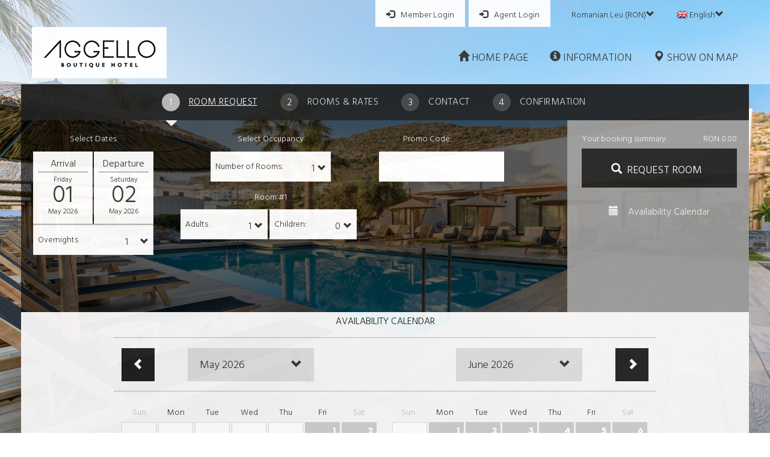

--- FILE ---
content_type: text/html; charset=utf-8
request_url: https://aggelohotel.book-onlinenow.net/index.aspx?Page=&cur=RON
body_size: 10368
content:
<!DOCTYPE html><html xmlns="http://www.w3.org/1999/xhtml"><head><meta charset="utf-8" /><title>
	Aggelo Boutique Hotel | Online Booking Engine
</title><meta name="viewport" content="width=device-width, initial-scale=1" /><meta id="ogimg" property="og:image" content="https://static.book-onlinenow.net/hotels/308/logonew.png" /><meta property="og:image:width" content="1200" /><meta property="og:image:height" content="630" /><meta id="hotelid" name="hotelid" content="308" /><meta id="twimg" name="twitter:image:src" content="https://static.book-onlinenow.net/hotels/308/logonew.png" /><meta name="referrer" content="always" /><meta name="google" content="notranslate" /><link href="https://fonts.googleapis.com/css?family=Roboto+Condensed:300,400,700" rel="stylesheet" type="text/css" /><link href="bootstrap/css/bootstrap.min.css" rel="stylesheet" type="text/css" /><script type="text/javascript" src="js/jquery-3.3.1.js"></script><script type="text/javascript" language="javascript" src="js/jquery-ui.min.js"></script><script type="text/javascript" src="js/bookonlinenowtop.js?version=1.3"></script><link id="iconref" rel="shortcut icon" href="images/imtech.ico" type="image/x-icon" /><link rel="stylesheet" href="js/prettyPhotonew/css/prettyPhoto.css" type="text/css" media="screen" title="prettyPhoto main stylesheet" charset="utf-8" /><link href="css/bookonlinenow.css" rel="stylesheet" type="text/css" media="all" /><meta name="description" content="Aggelo Boutique Hotel | Online Booking Engine" /></head><body><script type="text/javascript">$(document).bgStretcher({
                                 images: ['https://static.book-onlinenow.net/hotels/308/img_backtrans3.jpg'],
                                 imageWidth:1300, imageHeight: 768,nextSlideDelay:7000,slideShowSpeed:'slow'
                                 });
                                </script><div id="transparent"><form name="mainForm" method="post" action="./index.aspx?Page=&amp;cur=RON" id="mainForm"><div><input type="hidden" name="__EVENTTARGET" id="__EVENTTARGET" value="" /><input type="hidden" name="__EVENTARGUMENT" id="__EVENTARGUMENT" value="" /><input type="hidden" name="__VIEWSTATE" id="__VIEWSTATE" value="/wEPDwUKMTkwMjQzOTY2NWRk+I7LElzU5QV1G9JdbpeI0TfL+8VmOFfRf+/jBfKulzM=" /></div><script type="text/javascript">
//<![CDATA[
var theForm = document.forms['mainForm'];
if (!theForm) {
    theForm = document.mainForm;
}
function __doPostBack(eventTarget, eventArgument) {
    if (!theForm.onsubmit || (theForm.onsubmit() != false)) {
        theForm.__EVENTTARGET.value = eventTarget;
        theForm.__EVENTARGUMENT.value = eventArgument;
        theForm.submit();
    }
}
//]]></script><!-- Wrapper --><div id="customHeader" style="display:none" class="Custom-Header"></div><div id="mainModal" class="horizontal wrapper col-md-12"><!-- Main wrapper --><div class="main-wrapper col-md-12"><!-- Header --><div class="header-wrapper col-md-12"><!-- Header first --><div class="header-first col-md-12"><ul class="menu"><li class="main-menu"><a href="#" id="ctl14_theloginlink" class="first-item" onclick="showModal(&#39;login.aspx&#39;);return false;"><span id="ctl14_userIcon" class="glyphicon glyphicon-log-in"></span><span id="ctl14_userLabel">Member Login </span></a><ul id="ctl14_submenudiv" class="submenu" style="display:none"><li><a href="#" id="ctl14_loyaltyRef" onclick="showModal(&#39;ModalTemplate.aspx?type=10&#39;,&#39;750px&#39;)"><span id="ctl14_LoyaltyLabel"></span></a></li><li><a href="#" id="ctl14_reservationsRef"><span id="ctl14_reservationsLabel"></span></a></li><li><li><a href="#" id="ctl14_logoutRef"><span id="ctl14_logoutLabel"></span></a></li></ul></li><li>&nbsp;&nbsp;</li><li id="ctl14_agentdiv" class="main-menu" style="display:block"><a href="#" id="ctl14_agentLogin" class="first-item" onclick="showModal(&#39;AgentLogin.aspx&#39;);return false;"><span id="ctl14_userIcon2" class="glyphicon glyphicon-log-in"></span><span id="ctl14_agentLabel">Agent Login</span></a><ul class="submenu"><li><a href="#" id="ctl14_logoutRef2"><span id="ctl14_logoutLabel2"></span></a></li></ul></li><li><li class="main-menu"><a href="#" class="second-item"><div id="ctl14_ctl01_selectedCurrency" style="height: 20px"><div class='currency-text'>Romanian Leu (RON)<span class='glyphicon glyphicon-chevron-down'></span></div></div></a><ul class="submenu"><li id="1.00000"><a href="#"></i><span class='currency-header'><strong>TOP CURRENCIES</strong></span></span></a></li><li id="1.00000"><a href="index.aspx?Page=&cur=EUR"></i>Euro (&euro;)</span></a></li><li id="1.16509"><a href="index.aspx?Page=&cur=USD"></i>US Dollar (US$)</span></a></li><li id="1.61587"><a href="index.aspx?Page=&cur=CAD"></i>Canadian Dollar (CAD)</span></a></li><li id="1.73604"><a href="index.aspx?Page=&cur=AUD"></i>Australian Dollar (AUD)</span></a></li><li id="0.86782"><a href="index.aspx?Page=&cur=GBP"></i>British Pound Sterling (&pound;)</span></a></li><li id="50.41514"><a href="index.aspx?Page=&cur=TRY"></i>Türk Lirası (TRY)</span></a></li><li id="1.00000"><a href="#"></i><strong>ALL CURRENCIES</strong></span></a></li><li id="4.27880"><a href="index.aspx?Page=&cur=AED"></i>United Arab Emirates Dirham (AED)</span></a></li><li id="2.08561"><a href="index.aspx?Page=&cur=ANG"></i>Netherlands Antillean Guilder (ANG)</span></a></li><li id="1673.10022"><a href="index.aspx?Page=&cur=ARS"></i>Argentine Peso (ARS)</span></a></li><li id="0.43926"><a href="index.aspx?Page=&cur=BHD"></i>Bahraini Dinar (BHD)</span></a></li><li id="1.49705"><a href="index.aspx?Page=&cur=BND"></i>Brunei Dollar (BND)</span></a></li><li id="8.07722"><a href="index.aspx?Page=&cur=BOB"></i>Bolivian Boliviano (BOB)</span></a></li><li id="6.25621"><a href="index.aspx?Page=&cur=BRL"></i>Brazilian Real (R$)</span></a></li><li id="15.60654"><a href="index.aspx?Page=&cur=BWP"></i>Botswanan Pula (BWP)</span></a></li><li id="1034.35638"><a href="index.aspx?Page=&cur=CLP"></i>Chilean Peso (CLP)</span></a></li><li id="8.11935"><a href="index.aspx?Page=&cur=CNY"></i>Chinese Yuan (CNY)</span></a></li><li id="4284.33202"><a href="index.aspx?Page=&cur=COP"></i>Colombian Peso (COP)</span></a></li><li id="567.62875"><a href="index.aspx?Page=&cur=CRC"></i>Costa Rican Colon (CRC)</span></a></li><li id="24.30916"><a href="index.aspx?Page=&cur=CZK"></i>Czech Republic Koruna (CZK)</span></a></li><li id="74.12096"><a href="index.aspx?Page=&cur=DOP"></i>Dominican Peso (DOP)</span></a></li><li id="151.59094"><a href="index.aspx?Page=&cur=DZD"></i>Algerian Dinar (DZD)</span></a></li><li id="55.23896"><a href="index.aspx?Page=&cur=EGP"></i>Egyptian Pound (EGP)</span></a></li><li id="2.64802"><a href="index.aspx?Page=&cur=FJD"></i>Fijian Dollar (FJD)</span></a></li><li id="9.08369"><a href="index.aspx?Page=&cur=HKD"></i>Hong Kong Dollar (HKD)</span></a></li><li id="30.71613"><a href="index.aspx?Page=&cur=HNL"></i>Honduran Lempira (HNL)</span></a></li><li id="385.81969"><a href="index.aspx?Page=&cur=HUF"></i>Hungarian Forint (HUF)</span></a></li><li id="19744.16163"><a href="index.aspx?Page=&cur=IDR"></i>Indonesian Rupiah (IDR)</span></a></li><li id="3.67627"><a href="index.aspx?Page=&cur=ILS"></i>Israeli New Sheqel (ILS)</span></a></li><li id="105.91228"><a href="index.aspx?Page=&cur=INR"></i>Indian Rupee (INR)</span></a></li><li id="146.26589"><a href="index.aspx?Page=&cur=ISK"></i>Iceland Kronur (ISK)</span></a></li><li id="0.82606"><a href="index.aspx?Page=&cur=JOD"></i>Jordanian Dinar (JOD)</span></a></li><li id="150.25028"><a href="index.aspx?Page=&cur=KES"></i>Kenyan Shilling (KES)</span></a></li><li id="1716.64930"><a href="index.aspx?Page=&cur=KRW"></i>South Korean Won (KRW)</span></a></li><li id="0.35883"><a href="index.aspx?Page=&cur=KWD"></i>Kuwaiti Dinar (KWD)</span></a></li><li id="0.97059"><a href="index.aspx?Page=&cur=KYD"></i>Cayman Islands Dollar (KYD)</span></a></li><li id="592.44936"><a href="index.aspx?Page=&cur=KZT"></i>Kazakhstani Tenge (KZT)</span></a></li><li id="99966.05294"><a href="index.aspx?Page=&cur=LBP"></i>Lebanese Pound (LBP)</span></a></li><li id="3.44021"><a href="index.aspx?Page=&cur=LTL"></i>Lithuanian Litas (LTL)</span></a></li><li id="0.70475"><a href="index.aspx?Page=&cur=LVL"></i>Latvian Lats (LVL)</span></a></li><li id="10.73557"><a href="index.aspx?Page=&cur=MAD"></i>Moroccan Dirham (MAD)</span></a></li><li id="19.89255"><a href="index.aspx?Page=&cur=MDL"></i>Moldovan Leu (MDL)</span></a></li><li id="61.58101"><a href="index.aspx?Page=&cur=MKD"></i>Macedonian Denar (MKD)</span></a></li><li id="53.92032"><a href="index.aspx?Page=&cur=MUR"></i>Mauritian Rupee (MUR)</span></a></li><li id="4.72445"><a href="index.aspx?Page=&cur=MYR"></i>Malaysian Ringgit (MYR)</span></a></li><li id="19.19172"><a href="index.aspx?Page=&cur=NAD"></i>Namibian Dollar (NAD)</span></a></li><li id="1653.77685"><a href="index.aspx?Page=&cur=NGN"></i>Nigerian Naira (NGN)</span></a></li><li id="42.85994"><a href="index.aspx?Page=&cur=NIO"></i>Nicaraguan Cordoba (NIO)</span></a></li><li id="11.72426"><a href="index.aspx?Page=&cur=NOK"></i>Norwegian Krone (NOK)</span></a></li><li id="2.00943"><a href="index.aspx?Page=&cur=NZD"></i>New Zealand Dollar (NZD)</span></a></li><li id="0.44796"><a href="index.aspx?Page=&cur=OMR"></i>Omani Rial (OMR)</span></a></li><li id="3.91208"><a href="index.aspx?Page=&cur=PEN"></i>Peruvian Nuevo Sol (PEN)</span></a></li><li id="69.27048"><a href="index.aspx?Page=&cur=PHP"></i>Philippine Peso (PHP)</span></a></li><li id="325.91025"><a href="index.aspx?Page=&cur=PKR"></i>Pakistani Rupee (PKR)</span></a></li><li id="7764.60440"><a href="index.aspx?Page=&cur=PYG"></i>Paraguayan Guarani (PYG)</span></a></li><li id="4.25773"><a href="index.aspx?Page=&cur=QAR"></i>Qatari Rial (QAR)</span></a></li><li id="5.09460"><a href="index.aspx?Page=&cur=RON"></i>Romanian Leu (RON)</span></a></li><li id="117.44932"><a href="index.aspx?Page=&cur=RSD"></i>Serbian Dinar (RSD)</span></a></li><li id="90.29000"><a href="index.aspx?Page=&cur=RUB"></i>Russian Ruble (RUB)</span></a></li><li id="4.36907"><a href="index.aspx?Page=&cur=SAR"></i>Saudi Riyal (SAR)</span></a></li><li id="10.72532"><a href="index.aspx?Page=&cur=SEK"></i>Swedish Krona (SEK)</span></a></li><li id="1.49715"><a href="index.aspx?Page=&cur=SGD"></i>Singapore Dollar (SGD)</span></a></li><li id="24431.38137"><a href="index.aspx?Page=&cur=SLL"></i>Sierra Leonean Leone (SLL)</span></a></li><li id="10.19010"><a href="index.aspx?Page=&cur=SVC"></i>Salvadoran Colon (SVC)</span></a></li><li id="36.39776"><a href="index.aspx?Page=&cur=THB"></i>Thai Baht (THB)</span></a></li><li id="3.41177"><a href="index.aspx?Page=&cur=TND"></i>Tunisian Dinar (TND)</span></a></li><li id="7.90493"><a href="index.aspx?Page=&cur=TTD"></i>Trinidad and Tobago Dollar (TTD)</span></a></li><li id="36.77203"><a href="index.aspx?Page=&cur=TWD"></i>New Taiwan Dollar (TWD)</span></a></li><li id="2942.21322"><a href="index.aspx?Page=&cur=TZS"></i>Tanzanian Shilling (TZS)</span></a></li><li id="50.40115"><a href="index.aspx?Page=&cur=UAH"></i>Ukrainian Hryvnia (UAH)</span></a></li><li id="4058.62326"><a href="index.aspx?Page=&cur=UGX"></i>Ugandan Shilling (UGX)</span></a></li><li id="13932.61702"><a href="index.aspx?Page=&cur=UZS"></i>Uzbekistan Som (UZS)</span></a></li><li id="11.91477"><a href="index.aspx?Page=&cur=VEF"></i>Venezuelan Bolivar (VEF)</span></a></li><li id="30601.12326"><a href="index.aspx?Page=&cur=VND"></i>Vietnamese Dong (VND)</span></a></li><li id="277.84516"><a href="index.aspx?Page=&cur=YER"></i>Yemeni Rial (YER)</span></a></li><li id="19.10062"><a href="index.aspx?Page=&cur=ZAR"></i>South African Rand (ZAR)</span></a></li><li id="10487.21837"><a href="index.aspx?Page=&cur=ZMK"></i>Zambian Kwacha (ZMK)</span></a></li><li id="44.97107"><a href="index.aspx?Page=&cur=UYU"></i>Uruguayan Peso (UYU)</span></a></li><li id="0.92928"><a href="index.aspx?Page=&cur=CHF"></i>Swiss Franc (CHF)</span></a></li><li id="7.47402"><a href="index.aspx?Page=&cur=DKK"></i>Danish Krone (DKK)</span></a></li><li id="7.53779"><a href="index.aspx?Page=&cur=HRK"></i>Croatian Kuna (HRK)</span></a></li><li id="183.79836"><a href="index.aspx?Page=&cur=JMD"></i>Jamaican Dollar (JMD)</span></a></li><li id="360.76027"><a href="index.aspx?Page=&cur=LKR"></i>Sri Lankan Rupee (LKR)</span></a></li><li id="20.48033"><a href="index.aspx?Page=&cur=MXN"></i>Mexican Peso (MXN)</span></a></li><li id="169.26295"><a href="index.aspx?Page=&cur=NPR"></i>Nepalese Rupee (NPR)</span></a></li><li id="4.22563"><a href="index.aspx?Page=&cur=PLN"></i>Polish Zloty (PLN)</span></a></li><li id="15.53989"><a href="index.aspx?Page=&cur=SCR"></i>Seychellois Rupee (SCR)</span></a></li><li id="2446.37712"><a href="index.aspx?Page=&cur=MMK"></i>Myanmar Kyat (MKK)</span></a></li><li id="1.95583"><a href="index.aspx?Page=&cur=BGN"></i></span></a></li></ul></li></li><li><li class="main-menu"><a href="#" class="last-item"><div id="ctl14_ctl00_selectedLanguge" style="height: 20px"><img src="images/flags/en.gif" class='language-image'/><div class='language-text'>English<span class='glyphicon glyphicon-chevron-down'></span></div></div></a><ul class="submenu"><li style="float: left" id="English"><a href="index.aspx?Page=0&lan_id=en-US"><img src="images/flags/en.gif" class="language-image" /><div class="language-text">English</div></a></li><li style="float: left" id="Русский"><a href="index.aspx?Page=0&lan_id=ru-Ru"><img src="images/flags/ru.gif" class="language-image" /><div class="language-text">Русский</div></a></li><li style="float: left" id="Ελληνικά"><a href="index.aspx?Page=0&lan_id=el-GR"><img src="images/flags/el.gif" class="language-image" /><div class="language-text">Ελληνικά</div></a></li><li style="float: left" id="Deutsch"><a href="index.aspx?Page=0&lan_id=de-DE"><img src="images/flags/de.gif" class="language-image" /><div class="language-text">Deutsch</div></a></li><li style="float: left" id="Français"><a href="index.aspx?Page=0&lan_id=fr-FR"><img src="images/flags/fr.gif" class="language-image" /><div class="language-text">Français</div></a></li><li style="float: left" id="Italiano"><a href="index.aspx?Page=0&lan_id=it-IT"><img src="images/flags/it.gif" class="language-image" /><div class="language-text">Italiano</div></a></li></ul></li></li></ul><div class="clear"></div></div><!-- end Header first --><!-- Header second --><div class="header-second col-md-12"><!-- Logo wrapper --><div class="logo-wrapper col-md-2"><h1 id="ctl14_LogoName" class="h1-title" style="display:none"><span id="ctl14_hotelNameLabel">Aggello Boutique Hotel</span></h1><a href="https://www.aggelloboutiquehotel.gr/" id="ctl14_homePage" target="_blank" style="display:block"><img src="https://static.book-onlinenow.net/hotels/308/logonew.png" id="ctl14_logoImg" /></a></div><!-- end Logo wrapper --><!-- Menu wrapper --><div class="menu-wrapper col-md-10"><ul class="menu"><li class="menu-upper"><a href="https://www.aggelloboutiquehotel.gr/" id="ctl14_ctl02_homePage" target="_blank"><span class="glyphicon glyphicon-home"></span>&nbsp;<span id="ctl14_ctl02_homePageLabel">home page</span></a></li><li class="menu-upper"><a id="ctl14_ctl02_aboutTheHotel" onclick="showModal(&#39;ModalTemplate.aspx?type=5&amp;roomType=0&#39;, &#39;950px&#39;)"><span class="glyphicon glyphicon-info-sign"></span>&nbsp;<span id="ctl14_ctl02_aboutTheHotelLabel">Information</span></a></li><li class="menu-upper"><a href="index.aspx?page=12" id="ctl14_ctl02_map"><span class="glyphicon glyphicon-map-marker"></span>&nbsp;<span id="ctl14_ctl02_mapLabel">Show on Map</span></a></li><li class="menu-upper"><a href="index.aspx?page=14" id="ctl14_ctl02_specialOffers" style="display:none"><span class="glyphicon glyphicon-star"></span>&nbsp;<span id="ctl14_ctl02_specialOffersLabel">special offers</span></a></li><li id="ctl14_ctl02_pacakageDealsLink" style="display:none" class="menu-upper"><a id="ctl14_ctl02_pacakageDeals"><span class="glyphicon glyphicon-search"></span>&nbsp;<span id="ctl14_ctl02_pacakageDealsLabel"></span></a></li><li id="ctl14_ctl02_vouchersLink" style="display:none" class="menu-upper"><a id="ctl14_ctl02_voucher"><span class="glyphicon glyphicon-gift"></span>&nbsp;<span id="ctl14_ctl02_VouchersLabel"></span></a></li></ul></div><!-- end Menu wrapper --><div class="clear"></div></div><!-- end Header second --><div class="clear"></div></div><!-- end Header --><!-- Section one --><div class="section-one col-md-12"><!-- Tabs wrapper --><div class="tabs-wrapper col-md-12"><ul class="menu"><li><a href="index.aspx?Page=1" id="ctl15_roomRequest" class="active"><div class="radiused-number">1</div><span id="ctl15_roomRequestSpan">Room Request</span><div class="glyphicon glyphicon-triangle-bottom triangle"></div></a></li><li><a id="ctl15_roomsAndRate" class="not-active"><div class="radiused-number">2</div><span id="ctl15_roomsAndRateSpan">Rooms &amp; Rates</span><div class="glyphicon glyphicon-triangle-bottom triangle"></div></a></li><li><a id="ctl15_payment" class="not-active"><div class="radiused-number">3</div><span id="ctl15_paymentSpan">Contact</span><div class="glyphicon glyphicon-triangle-bottom triangle"></div></a></li><li><a id="ctl15_confirmation" class="not-active"><div class="radiused-number">4</div><span id="ctl15_confirmationSpan">Confirmation</span><div class="glyphicon glyphicon-triangle-bottom triangle"></div></a></li></ul></div><!-- end Tabs wrapper --><!-- Hotel Title End --><!-- Content wrapper --><div id="mainDiv" class="content-wrapper col-md-12"><!-- Content left --><div class="content-left col-md-9"><link rel="stylesheet" href="js/pickadate/lib/compressed/themes/default.css"><link rel="stylesheet" href="js/pickadate/lib/compressed/themes/default.date.css"><div class="content-1"><p class="title text-center first-title"><span id="ctl13_DatePicker_selectDatesLabel">Select Dates</span></p><div class="date-box-wrap"><div class="date-box text-center left"><p id="ctl13_DatePicker_arrivalLabel" class="date-box-title">Arrival</p><div class="horizontal-line"></div><div id="datebox-arrival"></div></div><div class="date-box text-center right"><p id="ctl13_DatePicker_departureLabel" class="date-box-title">Departure</p><div class="horizontal-line"></div><div id="datebox-departure"></div></div></div><input name="ctl13$DatePicker$departure" type="text" id="ctl13_DatePicker_departure" class="hiddenItem" style="border: 0; line-height: 0; font-size: 0; height: 0; width: 0; overflow: hidden;" /><input name="ctl13$DatePicker$arrival" type="text" id="ctl13_DatePicker_arrival" class="hiddenItem" style="border: 0; line-height: 0; font-size: 0; height: 0; width: 0; overflow: hidden;" /><div class="clear"></div><div class="horizontal-line"></div><div class="dropdown white-dropdown"><div class="dropdown-toggle" data-toggle="dropdown"><div class="title-wrapper"><span id="ctl13_DatePicker_Label1">Overnights</span></div><div class="count-wrapper"><span class="count neutra"><input name="ctl13$DatePicker$datediffSelected2" type="text" id="ctl13_DatePicker_datediffSelected2" style="border: 0; line-height: 0; height: auto; width: 20px; overflow: hidden;" value="1" /></span><span class="glyphicon glyphicon-chevron-down"></span><span class="glyphicon glyphicon-chevron-up"></span></div></div><ul class="dropdown-menu" style="max-height:300px; overflow-y:scroll;"><li id="1" onclick="getIDStoreToElement(this,'ctl13_DatePicker_datediffSelected2');callDatePicker('ctl13_DatePicker_datediffSelected2','ctl13_DatePicker_arrival');jqueryGet('CalendarDiv','AvailabilityCalendar.aspx?nights=1');"><a class="neutra"></i>1</a></li><li id="2" onclick="getIDStoreToElement(this,'ctl13_DatePicker_datediffSelected2');callDatePicker('ctl13_DatePicker_datediffSelected2','ctl13_DatePicker_arrival');jqueryGet('CalendarDiv','AvailabilityCalendar.aspx?nights=2');"><a class="neutra"></i>2</a></li><li id="3" onclick="getIDStoreToElement(this,'ctl13_DatePicker_datediffSelected2');callDatePicker('ctl13_DatePicker_datediffSelected2','ctl13_DatePicker_arrival');jqueryGet('CalendarDiv','AvailabilityCalendar.aspx?nights=3');"><a class="neutra"></i>3</a></li><li id="4" onclick="getIDStoreToElement(this,'ctl13_DatePicker_datediffSelected2');callDatePicker('ctl13_DatePicker_datediffSelected2','ctl13_DatePicker_arrival');jqueryGet('CalendarDiv','AvailabilityCalendar.aspx?nights=4');"><a class="neutra"></i>4</a></li><li id="5" onclick="getIDStoreToElement(this,'ctl13_DatePicker_datediffSelected2');callDatePicker('ctl13_DatePicker_datediffSelected2','ctl13_DatePicker_arrival');jqueryGet('CalendarDiv','AvailabilityCalendar.aspx?nights=5');"><a class="neutra"></i>5</a></li><li id="6" onclick="getIDStoreToElement(this,'ctl13_DatePicker_datediffSelected2');callDatePicker('ctl13_DatePicker_datediffSelected2','ctl13_DatePicker_arrival');jqueryGet('CalendarDiv','AvailabilityCalendar.aspx?nights=6');"><a class="neutra"></i>6</a></li><li id="7" onclick="getIDStoreToElement(this,'ctl13_DatePicker_datediffSelected2');callDatePicker('ctl13_DatePicker_datediffSelected2','ctl13_DatePicker_arrival');jqueryGet('CalendarDiv','AvailabilityCalendar.aspx?nights=7');"><a class="neutra"></i>7</a></li><li id="8" onclick="getIDStoreToElement(this,'ctl13_DatePicker_datediffSelected2');callDatePicker('ctl13_DatePicker_datediffSelected2','ctl13_DatePicker_arrival');jqueryGet('CalendarDiv','AvailabilityCalendar.aspx?nights=8');"><a class="neutra"></i>8</a></li><li id="9" onclick="getIDStoreToElement(this,'ctl13_DatePicker_datediffSelected2');callDatePicker('ctl13_DatePicker_datediffSelected2','ctl13_DatePicker_arrival');jqueryGet('CalendarDiv','AvailabilityCalendar.aspx?nights=9');"><a class="neutra"></i>9</a></li><li id="10" onclick="getIDStoreToElement(this,'ctl13_DatePicker_datediffSelected2');callDatePicker('ctl13_DatePicker_datediffSelected2','ctl13_DatePicker_arrival');jqueryGet('CalendarDiv','AvailabilityCalendar.aspx?nights=10');"><a class="neutra"></i>10</a></li><li id="11" onclick="getIDStoreToElement(this,'ctl13_DatePicker_datediffSelected2');callDatePicker('ctl13_DatePicker_datediffSelected2','ctl13_DatePicker_arrival');jqueryGet('CalendarDiv','AvailabilityCalendar.aspx?nights=11');"><a class="neutra"></i>11</a></li><li id="12" onclick="getIDStoreToElement(this,'ctl13_DatePicker_datediffSelected2');callDatePicker('ctl13_DatePicker_datediffSelected2','ctl13_DatePicker_arrival');jqueryGet('CalendarDiv','AvailabilityCalendar.aspx?nights=12');"><a class="neutra"></i>12</a></li><li id="13" onclick="getIDStoreToElement(this,'ctl13_DatePicker_datediffSelected2');callDatePicker('ctl13_DatePicker_datediffSelected2','ctl13_DatePicker_arrival');jqueryGet('CalendarDiv','AvailabilityCalendar.aspx?nights=13');"><a class="neutra"></i>13</a></li><li id="14" onclick="getIDStoreToElement(this,'ctl13_DatePicker_datediffSelected2');callDatePicker('ctl13_DatePicker_datediffSelected2','ctl13_DatePicker_arrival');jqueryGet('CalendarDiv','AvailabilityCalendar.aspx?nights=14');"><a class="neutra"></i>14</a></li><li id="15" onclick="getIDStoreToElement(this,'ctl13_DatePicker_datediffSelected2');callDatePicker('ctl13_DatePicker_datediffSelected2','ctl13_DatePicker_arrival');jqueryGet('CalendarDiv','AvailabilityCalendar.aspx?nights=15');"><a class="neutra"></i>15</a></li><li id="16" onclick="getIDStoreToElement(this,'ctl13_DatePicker_datediffSelected2');callDatePicker('ctl13_DatePicker_datediffSelected2','ctl13_DatePicker_arrival');jqueryGet('CalendarDiv','AvailabilityCalendar.aspx?nights=16');"><a class="neutra"></i>16</a></li><li id="17" onclick="getIDStoreToElement(this,'ctl13_DatePicker_datediffSelected2');callDatePicker('ctl13_DatePicker_datediffSelected2','ctl13_DatePicker_arrival');jqueryGet('CalendarDiv','AvailabilityCalendar.aspx?nights=17');"><a class="neutra"></i>17</a></li><li id="18" onclick="getIDStoreToElement(this,'ctl13_DatePicker_datediffSelected2');callDatePicker('ctl13_DatePicker_datediffSelected2','ctl13_DatePicker_arrival');jqueryGet('CalendarDiv','AvailabilityCalendar.aspx?nights=18');"><a class="neutra"></i>18</a></li><li id="19" onclick="getIDStoreToElement(this,'ctl13_DatePicker_datediffSelected2');callDatePicker('ctl13_DatePicker_datediffSelected2','ctl13_DatePicker_arrival');jqueryGet('CalendarDiv','AvailabilityCalendar.aspx?nights=19');"><a class="neutra"></i>19</a></li><li id="20" onclick="getIDStoreToElement(this,'ctl13_DatePicker_datediffSelected2');callDatePicker('ctl13_DatePicker_datediffSelected2','ctl13_DatePicker_arrival');jqueryGet('CalendarDiv','AvailabilityCalendar.aspx?nights=20');"><a class="neutra"></i>20</a></li><li id="21" onclick="getIDStoreToElement(this,'ctl13_DatePicker_datediffSelected2');callDatePicker('ctl13_DatePicker_datediffSelected2','ctl13_DatePicker_arrival');jqueryGet('CalendarDiv','AvailabilityCalendar.aspx?nights=21');"><a class="neutra"></i>21</a></li><li id="22" onclick="getIDStoreToElement(this,'ctl13_DatePicker_datediffSelected2');callDatePicker('ctl13_DatePicker_datediffSelected2','ctl13_DatePicker_arrival');jqueryGet('CalendarDiv','AvailabilityCalendar.aspx?nights=22');"><a class="neutra"></i>22</a></li><li id="23" onclick="getIDStoreToElement(this,'ctl13_DatePicker_datediffSelected2');callDatePicker('ctl13_DatePicker_datediffSelected2','ctl13_DatePicker_arrival');jqueryGet('CalendarDiv','AvailabilityCalendar.aspx?nights=23');"><a class="neutra"></i>23</a></li><li id="24" onclick="getIDStoreToElement(this,'ctl13_DatePicker_datediffSelected2');callDatePicker('ctl13_DatePicker_datediffSelected2','ctl13_DatePicker_arrival');jqueryGet('CalendarDiv','AvailabilityCalendar.aspx?nights=24');"><a class="neutra"></i>24</a></li><li id="25" onclick="getIDStoreToElement(this,'ctl13_DatePicker_datediffSelected2');callDatePicker('ctl13_DatePicker_datediffSelected2','ctl13_DatePicker_arrival');jqueryGet('CalendarDiv','AvailabilityCalendar.aspx?nights=25');"><a class="neutra"></i>25</a></li><li id="26" onclick="getIDStoreToElement(this,'ctl13_DatePicker_datediffSelected2');callDatePicker('ctl13_DatePicker_datediffSelected2','ctl13_DatePicker_arrival');jqueryGet('CalendarDiv','AvailabilityCalendar.aspx?nights=26');"><a class="neutra"></i>26</a></li><li id="27" onclick="getIDStoreToElement(this,'ctl13_DatePicker_datediffSelected2');callDatePicker('ctl13_DatePicker_datediffSelected2','ctl13_DatePicker_arrival');jqueryGet('CalendarDiv','AvailabilityCalendar.aspx?nights=27');"><a class="neutra"></i>27</a></li><li id="28" onclick="getIDStoreToElement(this,'ctl13_DatePicker_datediffSelected2');callDatePicker('ctl13_DatePicker_datediffSelected2','ctl13_DatePicker_arrival');jqueryGet('CalendarDiv','AvailabilityCalendar.aspx?nights=28');"><a class="neutra"></i>28</a></li><li id="29" onclick="getIDStoreToElement(this,'ctl13_DatePicker_datediffSelected2');callDatePicker('ctl13_DatePicker_datediffSelected2','ctl13_DatePicker_arrival');jqueryGet('CalendarDiv','AvailabilityCalendar.aspx?nights=29');"><a class="neutra"></i>29</a></li><li id="30" onclick="getIDStoreToElement(this,'ctl13_DatePicker_datediffSelected2');callDatePicker('ctl13_DatePicker_datediffSelected2','ctl13_DatePicker_arrival');jqueryGet('CalendarDiv','AvailabilityCalendar.aspx?nights=30');"><a class="neutra"></i>30</a></li><li id="31" onclick="getIDStoreToElement(this,'ctl13_DatePicker_datediffSelected2');callDatePicker('ctl13_DatePicker_datediffSelected2','ctl13_DatePicker_arrival');jqueryGet('CalendarDiv','AvailabilityCalendar.aspx?nights=31');"><a class="neutra"></i>31</a></li></ul></div></div><div id="roomRequestDetails"><div class="space-block"></div><div class="content-2"><p class="title text-center first-title"><span id="ctl13_selectDatesLabel">Select Occupancy</span></p><div id="ctl13_roomsDiv" class="dropdown white-dropdown first-dropdown"><div class="dropdown-toggle" data-toggle="dropdown"><div class="title-wrapper"><span id="ctl13_lblNoRooms">Number of Rooms:</span></div><div class="count-wrapper"><span class="count neutra"><input name="ctl13$selectedRooms" type="text" id="ctl13_selectedRooms" class="input-text" value="1" readonly="readonly" /></span><span class="glyphicon glyphicon-chevron-down"></span><span class="glyphicon glyphicon-chevron-up"></span></div></div><ul class="dropdown-menu"><li id="1" onclick="getIDStoreToElement(this,'ctl13_selectedRooms');showHide('roomDiv2','roomDiv3','roomDiv4',this); "><a class="neutra"></i>1</a></li><li id="2" onclick="getIDStoreToElement(this,'ctl13_selectedRooms');showHide('roomDiv2','roomDiv3','roomDiv4',this); "><a class="neutra"></i>2</a></li><li id="3" onclick="getIDStoreToElement(this,'ctl13_selectedRooms');showHide('roomDiv2','roomDiv3','roomDiv4',this); "><a class="neutra"></i>3</a></li><li id="4" onclick="getIDStoreToElement(this,'ctl13_selectedRooms');showHide('roomDiv2','roomDiv3','roomDiv4',this); "><a class="neutra"></i>4</a></li></ul></div><div class="clear"></div><!-- Three dropdowns --><div class="three-dropdowns-wrapper"><p class="three-dropdowns-title text-center"><span id="ctl13_room1Label">Room #</span><span class="neutra">1</span></p><div class="dropdown white-dropdown one"><div class="dropdown-toggle" data-toggle="dropdown"><div class="title-wrapper"><span id="ctl13_adultsLabel1">Adults</span></div><div class="count-wrapper"><span class="count neutra"><input name="ctl13$selectedAdults1" type="text" id="ctl13_selectedAdults1" class="input-text" value="1" readonly="readonly" /></span><span class="glyphicon glyphicon-chevron-down"></span><span class="glyphicon glyphicon-chevron-up"></span></div></div><ul class="dropdown-menu"><li id="1" onclick="getIDStoreToElement(this,'ctl13_selectedAdults1');jqueryGet('CalendarDiv','AvailabilityCalendar.aspx?adults=1');"><a class="neutra"></i>1</a></li><li id="2" onclick="getIDStoreToElement(this,'ctl13_selectedAdults1');jqueryGet('CalendarDiv','AvailabilityCalendar.aspx?adults=2');"><a class="neutra"></i>2</a></li><li id="3" onclick="getIDStoreToElement(this,'ctl13_selectedAdults1');jqueryGet('CalendarDiv','AvailabilityCalendar.aspx?adults=3');"><a class="neutra"></i>3</a></li><li id="4" onclick="getIDStoreToElement(this,'ctl13_selectedAdults1');jqueryGet('CalendarDiv','AvailabilityCalendar.aspx?adults=4');"><a class="neutra"></i>4</a></li><li id="5" onclick="getIDStoreToElement(this,'ctl13_selectedAdults1');jqueryGet('CalendarDiv','AvailabilityCalendar.aspx?adults=5');"><a class="neutra"></i>5</a></li><li id="6" onclick="getIDStoreToElement(this,'ctl13_selectedAdults1');jqueryGet('CalendarDiv','AvailabilityCalendar.aspx?adults=6');"><a class="neutra"></i>6</a></li></ul></div><div id="ctl13_kidsdropdown1" class="dropdown white-dropdown two" data-toggle="tooltip" title="&lt;div>The following conditions apply if the number of people in the room exceed the maximum room capacity:&lt;/div>&lt;div>• Free! One child under 2 years stays free of charge in a baby cot.&lt;/div>&lt;div>• There is no capacity for extra beds in the room.&lt;/div>&lt;div>• Maximum capacity of babycots in a room is 1.&lt;/div>&lt;div>• Any type of extra bed or baby cot is upon request and needs to be confirmed by the hotel.&lt;/div>"><div class="dropdown-toggle" data-toggle="dropdown"><div class="title-wrapper"><span id="ctl13_kidsLabel1">Children:</span></div><div class="count-wrapper"><span class="count neutra"><input name="ctl13$selectedKids1" type="text" id="ctl13_selectedKids1" class="input-text" value="0" readonly="readonly" /></span><span class="glyphicon glyphicon-chevron-down"></span><span class="glyphicon glyphicon-chevron-up"></span></div></div><ul class="dropdown-menu"><li id="0" onclick="getIDStoreToElement(this,'ctl13_selectedKids1');showHideKids('ctl13_KidDiv11','ctl13_KidDiv21','ctl13_KidDiv31','ctl13_KidDiv41',this);jqueryGet('CalendarDiv','AvailabilityCalendar.aspx?kids=0');"><a class="neutra"></i>0</a></li><li id="1" onclick="getIDStoreToElement(this,'ctl13_selectedKids1');showHideKids('ctl13_KidDiv11','ctl13_KidDiv21','ctl13_KidDiv31','ctl13_KidDiv41',this);jqueryGet('CalendarDiv','AvailabilityCalendar.aspx?kids=1');"><a class="neutra"></i>1</a></li><li id="2" onclick="getIDStoreToElement(this,'ctl13_selectedKids1');showHideKids('ctl13_KidDiv11','ctl13_KidDiv21','ctl13_KidDiv31','ctl13_KidDiv41',this);jqueryGet('CalendarDiv','AvailabilityCalendar.aspx?kids=2');"><a class="neutra"></i>2</a></li></ul></div><div id="ctl13_KidDiv11" style="display: none"><div class="dropdown white-dropdown one"><div class="horizontal-line"></div><div class="dropdown-toggle" data-toggle="dropdown"><div class="title-wrapper"><span id="ctl13_kid1AgeLabel1">Child 1 Age </span></div><div class="count-wrapper"><span class="count neutra"><input name="ctl13$selectedKidsAge11" type="text" id="ctl13_selectedKidsAge11" class="input-text" value="1" readonly="readonly" /></span><span class="glyphicon glyphicon-chevron-down"></span><span class="glyphicon glyphicon-chevron-up"></span></div></div><ul class="dropdown-menu"><li id="1" onclick="getIDStoreToElement(this,'ctl13_selectedKidsAge11');"><a class="neutra"></i>1</a></li><li id="2" onclick="getIDStoreToElement(this,'ctl13_selectedKidsAge11');"><a class="neutra"></i>2</a></li><li id="3" onclick="getIDStoreToElement(this,'ctl13_selectedKidsAge11');"><a class="neutra"></i>3</a></li><li id="4" onclick="getIDStoreToElement(this,'ctl13_selectedKidsAge11');"><a class="neutra"></i>4</a></li><li id="5" onclick="getIDStoreToElement(this,'ctl13_selectedKidsAge11');"><a class="neutra"></i>5</a></li><li id="6" onclick="getIDStoreToElement(this,'ctl13_selectedKidsAge11');"><a class="neutra"></i>6</a></li><li id="7" onclick="getIDStoreToElement(this,'ctl13_selectedKidsAge11');"><a class="neutra"></i>7</a></li><li id="8" onclick="getIDStoreToElement(this,'ctl13_selectedKidsAge11');"><a class="neutra"></i>8</a></li><li id="9" onclick="getIDStoreToElement(this,'ctl13_selectedKidsAge11');"><a class="neutra"></i>9</a></li><li id="10" onclick="getIDStoreToElement(this,'ctl13_selectedKidsAge11');"><a class="neutra"></i>10</a></li><li id="11" onclick="getIDStoreToElement(this,'ctl13_selectedKidsAge11');"><a class="neutra"></i>11</a></li><li id="12" onclick="getIDStoreToElement(this,'ctl13_selectedKidsAge11');"><a class="neutra"></i>12</a></li></ul></div></div><div id="ctl13_KidDiv21" style="display: none"><div class="dropdown white-dropdown two"><div class="horizontal-line"></div><div class="dropdown-toggle" data-toggle="dropdown"><div class="title-wrapper"><span id="ctl13_kid2AgeLabel1">Child 2 Age </span></div><div class="count-wrapper"><span class="count neutra"><input name="ctl13$selectedKidsAge12" type="text" id="ctl13_selectedKidsAge12" class="input-text" value="1" readonly="readonly" /></span><span class="glyphicon glyphicon-chevron-down"></span><span class="glyphicon glyphicon-chevron-up"></span></div></div><ul class="dropdown-menu"><li id="1" onclick="getIDStoreToElement(this,'ctl13_selectedKidsAge12');"><a class="neutra"></i>1</a></li><li id="2" onclick="getIDStoreToElement(this,'ctl13_selectedKidsAge12');"><a class="neutra"></i>2</a></li><li id="3" onclick="getIDStoreToElement(this,'ctl13_selectedKidsAge12');"><a class="neutra"></i>3</a></li><li id="4" onclick="getIDStoreToElement(this,'ctl13_selectedKidsAge12');"><a class="neutra"></i>4</a></li><li id="5" onclick="getIDStoreToElement(this,'ctl13_selectedKidsAge12');"><a class="neutra"></i>5</a></li><li id="6" onclick="getIDStoreToElement(this,'ctl13_selectedKidsAge12');"><a class="neutra"></i>6</a></li><li id="7" onclick="getIDStoreToElement(this,'ctl13_selectedKidsAge12');"><a class="neutra"></i>7</a></li><li id="8" onclick="getIDStoreToElement(this,'ctl13_selectedKidsAge12');"><a class="neutra"></i>8</a></li><li id="9" onclick="getIDStoreToElement(this,'ctl13_selectedKidsAge12');"><a class="neutra"></i>9</a></li><li id="10" onclick="getIDStoreToElement(this,'ctl13_selectedKidsAge12');"><a class="neutra"></i>10</a></li><li id="11" onclick="getIDStoreToElement(this,'ctl13_selectedKidsAge12');"><a class="neutra"></i>11</a></li><li id="12" onclick="getIDStoreToElement(this,'ctl13_selectedKidsAge12');"><a class="neutra"></i>12</a></li></ul></div></div><div id="ctl13_KidDiv31" style="display: none"><div class="dropdown white-dropdown one"><div class="horizontal-line"></div><div class="dropdown-toggle" data-toggle="dropdown"><div class="title-wrapper"><span id="ctl13_kid3AgeLabel1"></span></div><div class="count-wrapper"><span class="count neutra"><input name="ctl13$selectedKidsAge13" type="text" id="ctl13_selectedKidsAge13" class="input-text" value="1" readonly="readonly" /></span><span class="glyphicon glyphicon-chevron-down"></span><span class="glyphicon glyphicon-chevron-up"></span></div></div></div></div><div id="ctl13_KidDiv41" style="display: none"><div class="dropdown white-dropdown two"><div class="horizontal-line"></div><div class="dropdown-toggle" data-toggle="dropdown"><div class="title-wrapper"><span id="ctl13_kid4AgeLabel1"></span></div><div class="count-wrapper"><span class="count neutra"><input name="ctl13$selectedKidsAge14" type="text" id="ctl13_selectedKidsAge14" class="input-text" value="1" readonly="readonly" /></span><span class="glyphicon glyphicon-chevron-down"></span><span class="glyphicon glyphicon-chevron-up"></span></div></div></div></div><div class="clear"></div></div><!-- end Three dropdowns --><div id="roomDiv2" style="display: none"><div class="three-dropdowns-wrapper"><p class="three-dropdowns-title text-center"><span id="ctl13_room2Label">Room #</span><span class="neutra">2</span></p><div class="dropdown white-dropdown one"><div class="horizontal-line"></div><div class="dropdown-toggle" data-toggle="dropdown"><div class="title-wrapper"><span id="ctl13_adultsLabel2">Adults</span></div><div class="count-wrapper"><span class="count neutra"><input name="ctl13$selectedAdults2" type="text" id="ctl13_selectedAdults2" class="input-text" value="1" readonly="readonly" /></span><span class="glyphicon glyphicon-chevron-down"></span><span class="glyphicon glyphicon-chevron-up"></span></div></div><ul class="dropdown-menu"><li id="1" onclick="getIDStoreToElement(this,'ctl13_selectedAdults2');"><a class="neutra"></i>1</a></li><li id="2" onclick="getIDStoreToElement(this,'ctl13_selectedAdults2');"><a class="neutra"></i>2</a></li><li id="3" onclick="getIDStoreToElement(this,'ctl13_selectedAdults2');"><a class="neutra"></i>3</a></li><li id="4" onclick="getIDStoreToElement(this,'ctl13_selectedAdults2');"><a class="neutra"></i>4</a></li><li id="5" onclick="getIDStoreToElement(this,'ctl13_selectedAdults2');"><a class="neutra"></i>5</a></li><li id="6" onclick="getIDStoreToElement(this,'ctl13_selectedAdults2');"><a class="neutra"></i>6</a></li></ul></div><div id="ctl13_kidsdropdown2" class="dropdown white-dropdown two" data-toggle="tooltip" title="&lt;div>The following conditions apply if the number of people in the room exceed the maximum room capacity:&lt;/div>&lt;div>• Free! One child under 2 years stays free of charge in a baby cot.&lt;/div>&lt;div>• There is no capacity for extra beds in the room.&lt;/div>&lt;div>• Maximum capacity of babycots in a room is 1.&lt;/div>&lt;div>• Any type of extra bed or baby cot is upon request and needs to be confirmed by the hotel.&lt;/div>"><div class="horizontal-line"></div><div class="dropdown-toggle" data-toggle="dropdown"><div class="title-wrapper"><span id="ctl13_kidsLabel2">Children:</span></div><div class="count-wrapper"><span class="count neutra"><input name="ctl13$selectedKids2" type="text" id="ctl13_selectedKids2" class="input-text" value="0" readonly="readonly" /></span><span class="glyphicon glyphicon-chevron-down"></span><span class="glyphicon glyphicon-chevron-up"></span></div></div><ul class="dropdown-menu"><li id="0" onclick="getIDStoreToElement(this,'ctl13_selectedKids2');showHideKids('ctl13_KidDiv12','ctl13_KidDiv22','ctl13_KidDiv32','ctl13_KidDiv42',this);"><a class="neutra"></i>0</a></li><li id="1" onclick="getIDStoreToElement(this,'ctl13_selectedKids2');showHideKids('ctl13_KidDiv12','ctl13_KidDiv22','ctl13_KidDiv32','ctl13_KidDiv42',this);"><a class="neutra"></i>1</a></li><li id="2" onclick="getIDStoreToElement(this,'ctl13_selectedKids2');showHideKids('ctl13_KidDiv12','ctl13_KidDiv22','ctl13_KidDiv32','ctl13_KidDiv42',this);"><a class="neutra"></i>2</a></li></ul></div><div id="ctl13_KidDiv12" style="display: none"><div class="dropdown white-dropdown one"><div class="horizontal-line"></div><div class="dropdown-toggle" data-toggle="dropdown"><div class="title-wrapper"><span id="ctl13_kid1AgeLabel2">Child 1 Age </span></div><div class="count-wrapper"><span class="count neutra"><input name="ctl13$selectedKidsAge21" type="text" id="ctl13_selectedKidsAge21" class="input-text" value="1" readonly="readonly" /></span><span class="glyphicon glyphicon-chevron-down"></span><span class="glyphicon glyphicon-chevron-up"></span></div></div><ul class="dropdown-menu"><li id="1" onclick="getIDStoreToElement(this,'ctl13_selectedKidsAge21');"><a class="neutra"></i>1</a></li><li id="2" onclick="getIDStoreToElement(this,'ctl13_selectedKidsAge21');"><a class="neutra"></i>2</a></li><li id="3" onclick="getIDStoreToElement(this,'ctl13_selectedKidsAge21');"><a class="neutra"></i>3</a></li><li id="4" onclick="getIDStoreToElement(this,'ctl13_selectedKidsAge21');"><a class="neutra"></i>4</a></li><li id="5" onclick="getIDStoreToElement(this,'ctl13_selectedKidsAge21');"><a class="neutra"></i>5</a></li><li id="6" onclick="getIDStoreToElement(this,'ctl13_selectedKidsAge21');"><a class="neutra"></i>6</a></li><li id="7" onclick="getIDStoreToElement(this,'ctl13_selectedKidsAge21');"><a class="neutra"></i>7</a></li><li id="8" onclick="getIDStoreToElement(this,'ctl13_selectedKidsAge21');"><a class="neutra"></i>8</a></li><li id="9" onclick="getIDStoreToElement(this,'ctl13_selectedKidsAge21');"><a class="neutra"></i>9</a></li><li id="10" onclick="getIDStoreToElement(this,'ctl13_selectedKidsAge21');"><a class="neutra"></i>10</a></li><li id="11" onclick="getIDStoreToElement(this,'ctl13_selectedKidsAge21');"><a class="neutra"></i>11</a></li><li id="12" onclick="getIDStoreToElement(this,'ctl13_selectedKidsAge21');"><a class="neutra"></i>12</a></li></ul></div></div><div id="ctl13_KidDiv22" style="display: none"><div class="dropdown white-dropdown two"><div class="horizontal-line"></div><div class="dropdown-toggle" data-toggle="dropdown"><div class="title-wrapper"><span id="ctl13_kid2AgeLabel2">Child 2 Age </span></div><div class="count-wrapper"><span class="count neutra"><input name="ctl13$selectedKidsAge22" type="text" id="ctl13_selectedKidsAge22" class="input-text" value="1" readonly="readonly" /></span><span class="glyphicon glyphicon-chevron-down"></span><span class="glyphicon glyphicon-chevron-up"></span></div></div><ul class="dropdown-menu"><li id="1" onclick="getIDStoreToElement(this,'ctl13_selectedKidsAge22');"><a class="neutra"></i>1</a></li><li id="2" onclick="getIDStoreToElement(this,'ctl13_selectedKidsAge22');"><a class="neutra"></i>2</a></li><li id="3" onclick="getIDStoreToElement(this,'ctl13_selectedKidsAge22');"><a class="neutra"></i>3</a></li><li id="4" onclick="getIDStoreToElement(this,'ctl13_selectedKidsAge22');"><a class="neutra"></i>4</a></li><li id="5" onclick="getIDStoreToElement(this,'ctl13_selectedKidsAge22');"><a class="neutra"></i>5</a></li><li id="6" onclick="getIDStoreToElement(this,'ctl13_selectedKidsAge22');"><a class="neutra"></i>6</a></li><li id="7" onclick="getIDStoreToElement(this,'ctl13_selectedKidsAge22');"><a class="neutra"></i>7</a></li><li id="8" onclick="getIDStoreToElement(this,'ctl13_selectedKidsAge22');"><a class="neutra"></i>8</a></li><li id="9" onclick="getIDStoreToElement(this,'ctl13_selectedKidsAge22');"><a class="neutra"></i>9</a></li><li id="10" onclick="getIDStoreToElement(this,'ctl13_selectedKidsAge22');"><a class="neutra"></i>10</a></li><li id="11" onclick="getIDStoreToElement(this,'ctl13_selectedKidsAge22');"><a class="neutra"></i>11</a></li><li id="12" onclick="getIDStoreToElement(this,'ctl13_selectedKidsAge22');"><a class="neutra"></i>12</a></li></ul></div></div><div id="ctl13_KidDiv32" style="display: none"><div class="dropdown white-dropdown one"><div class="dropdown-toggle" data-toggle="dropdown"><div class="title-wrapper"><span id="ctl13_kid3AgeLabel2"></span></div><div class="count-wrapper"><span class="count neutra"><input name="ctl13$selectedKidsAge23" type="text" id="ctl13_selectedKidsAge23" class="input-text" value="1" readonly="readonly" /></span><span class="glyphicon glyphicon-chevron-down"></span><span class="glyphicon glyphicon-chevron-up"></span></div></div></div></div><div id="ctl13_KidDiv42" style="display: none"><div class="dropdown white-dropdown two"><div class="dropdown-toggle" data-toggle="dropdown"><div class="title-wrapper"><span id="ctl13_kid4AgeLabel2"></span></div><div class="count-wrapper"><span class="count neutra"><input name="ctl13$selectedKidsAge24" type="text" id="ctl13_selectedKidsAge24" class="input-text" value="1" readonly="readonly" /></span><span class="glyphicon glyphicon-chevron-down"></span><span class="glyphicon glyphicon-chevron-up"></span></div></div></div></div><div class="clear"></div></div></div><div id="roomDiv3" style="display: none"><div class="three-dropdowns-wrapper"><p class="three-dropdowns-title text-center"><span id="ctl13_room3Label">Room #</span><span class="neutra">3</span></p><div class="dropdown white-dropdown one"><div class="horizontal-line"></div><div class="dropdown-toggle" data-toggle="dropdown"><div class="title-wrapper"><span id="ctl13_adultsLabel3">Adults</span></div><div class="count-wrapper"><span class="count neutra"><input name="ctl13$selectedAdults3" type="text" id="ctl13_selectedAdults3" class="input-text" value="1" readonly="readonly" /></span><span class="glyphicon glyphicon-chevron-down"></span><span class="glyphicon glyphicon-chevron-up"></span></div></div><ul class="dropdown-menu"><li id="1" onclick="getIDStoreToElement(this,'ctl13_selectedAdults3');"><a class="neutra"></i>1</a></li><li id="2" onclick="getIDStoreToElement(this,'ctl13_selectedAdults3');"><a class="neutra"></i>2</a></li><li id="3" onclick="getIDStoreToElement(this,'ctl13_selectedAdults3');"><a class="neutra"></i>3</a></li><li id="4" onclick="getIDStoreToElement(this,'ctl13_selectedAdults3');"><a class="neutra"></i>4</a></li><li id="5" onclick="getIDStoreToElement(this,'ctl13_selectedAdults3');"><a class="neutra"></i>5</a></li><li id="6" onclick="getIDStoreToElement(this,'ctl13_selectedAdults3');"><a class="neutra"></i>6</a></li></ul></div><div id="ctl13_kidsdropdown3" class="dropdown white-dropdown two" data-toggle="tooltip" title="&lt;div>The following conditions apply if the number of people in the room exceed the maximum room capacity:&lt;/div>&lt;div>• Free! One child under 2 years stays free of charge in a baby cot.&lt;/div>&lt;div>• There is no capacity for extra beds in the room.&lt;/div>&lt;div>• Maximum capacity of babycots in a room is 1.&lt;/div>&lt;div>• Any type of extra bed or baby cot is upon request and needs to be confirmed by the hotel.&lt;/div>"><div class="horizontal-line"></div><div class="dropdown-toggle" data-toggle="dropdown"><div class="title-wrapper"><span id="ctl13_kidsLabel3">Children:</span></div><div class="count-wrapper"><span class="count neutra"><input name="ctl13$selectedKids3" type="text" id="ctl13_selectedKids3" class="input-text" value="0" readonly="readonly" /></span><span class="glyphicon glyphicon-chevron-down"></span><span class="glyphicon glyphicon-chevron-up"></span></div></div><ul class="dropdown-menu"><li id="0" onclick="getIDStoreToElement(this,'ctl13_selectedKids3');showHideKids('ctl13_KidDiv13','ctl13_KidDiv23','ctl13_KidDiv33','ctl13_KidDiv43',this);"><a class="neutra"></i>0</a></li><li id="1" onclick="getIDStoreToElement(this,'ctl13_selectedKids3');showHideKids('ctl13_KidDiv13','ctl13_KidDiv23','ctl13_KidDiv33','ctl13_KidDiv43',this);"><a class="neutra"></i>1</a></li><li id="2" onclick="getIDStoreToElement(this,'ctl13_selectedKids3');showHideKids('ctl13_KidDiv13','ctl13_KidDiv23','ctl13_KidDiv33','ctl13_KidDiv43',this);"><a class="neutra"></i>2</a></li></ul></div><div id="ctl13_KidDiv13" style="display: none"><div class="dropdown white-dropdown one"><div class="horizontal-line"></div><div class="dropdown-toggle" data-toggle="dropdown"><div class="title-wrapper"><span id="ctl13_kid1AgeLabel3">Child 1 Age </span></div><div class="count-wrapper"><span class="count neutra"><input name="ctl13$selectedKidsAge31" type="text" id="ctl13_selectedKidsAge31" class="input-text" value="1" readonly="readonly" /></span><span class="glyphicon glyphicon-chevron-down"></span><span class="glyphicon glyphicon-chevron-up"></span></div></div><ul class="dropdown-menu"><li id="1" onclick="getIDStoreToElement(this,'ctl13_selectedKidsAge31');"><a class="neutra"></i>1</a></li><li id="2" onclick="getIDStoreToElement(this,'ctl13_selectedKidsAge31');"><a class="neutra"></i>2</a></li><li id="3" onclick="getIDStoreToElement(this,'ctl13_selectedKidsAge31');"><a class="neutra"></i>3</a></li><li id="4" onclick="getIDStoreToElement(this,'ctl13_selectedKidsAge31');"><a class="neutra"></i>4</a></li><li id="5" onclick="getIDStoreToElement(this,'ctl13_selectedKidsAge31');"><a class="neutra"></i>5</a></li><li id="6" onclick="getIDStoreToElement(this,'ctl13_selectedKidsAge31');"><a class="neutra"></i>6</a></li><li id="7" onclick="getIDStoreToElement(this,'ctl13_selectedKidsAge31');"><a class="neutra"></i>7</a></li><li id="8" onclick="getIDStoreToElement(this,'ctl13_selectedKidsAge31');"><a class="neutra"></i>8</a></li><li id="9" onclick="getIDStoreToElement(this,'ctl13_selectedKidsAge31');"><a class="neutra"></i>9</a></li><li id="10" onclick="getIDStoreToElement(this,'ctl13_selectedKidsAge31');"><a class="neutra"></i>10</a></li><li id="11" onclick="getIDStoreToElement(this,'ctl13_selectedKidsAge31');"><a class="neutra"></i>11</a></li><li id="12" onclick="getIDStoreToElement(this,'ctl13_selectedKidsAge31');"><a class="neutra"></i>12</a></li></ul></div></div><div id="ctl13_KidDiv23" style="display: none"><div class="dropdown white-dropdown two"><div class="horizontal-line"></div><div class="dropdown-toggle" data-toggle="dropdown"><div class="title-wrapper"><span id="ctl13_kid2AgeLabel3">Child 2 Age </span></div><div class="count-wrapper"><span class="count neutra"><input name="ctl13$selectedKidsAge32" type="text" id="ctl13_selectedKidsAge32" class="input-text" value="1" readonly="readonly" /></span><span class="glyphicon glyphicon-chevron-down"></span><span class="glyphicon glyphicon-chevron-up"></span></div></div><ul class="dropdown-menu"><li id="1" onclick="getIDStoreToElement(this,'ctl13_selectedKidsAge32');"><a class="neutra"></i>1</a></li><li id="2" onclick="getIDStoreToElement(this,'ctl13_selectedKidsAge32');"><a class="neutra"></i>2</a></li><li id="3" onclick="getIDStoreToElement(this,'ctl13_selectedKidsAge32');"><a class="neutra"></i>3</a></li><li id="4" onclick="getIDStoreToElement(this,'ctl13_selectedKidsAge32');"><a class="neutra"></i>4</a></li><li id="5" onclick="getIDStoreToElement(this,'ctl13_selectedKidsAge32');"><a class="neutra"></i>5</a></li><li id="6" onclick="getIDStoreToElement(this,'ctl13_selectedKidsAge32');"><a class="neutra"></i>6</a></li><li id="7" onclick="getIDStoreToElement(this,'ctl13_selectedKidsAge32');"><a class="neutra"></i>7</a></li><li id="8" onclick="getIDStoreToElement(this,'ctl13_selectedKidsAge32');"><a class="neutra"></i>8</a></li><li id="9" onclick="getIDStoreToElement(this,'ctl13_selectedKidsAge32');"><a class="neutra"></i>9</a></li><li id="10" onclick="getIDStoreToElement(this,'ctl13_selectedKidsAge32');"><a class="neutra"></i>10</a></li><li id="11" onclick="getIDStoreToElement(this,'ctl13_selectedKidsAge32');"><a class="neutra"></i>11</a></li><li id="12" onclick="getIDStoreToElement(this,'ctl13_selectedKidsAge32');"><a class="neutra"></i>12</a></li></ul></div></div><div id="ctl13_KidDiv33" style="display: none"><div class="dropdown white-dropdown one"><div class="dropdown-toggle" data-toggle="dropdown"><div class="title-wrapper"><span id="ctl13_kid3AgeLabel3"></span></div><div class="count-wrapper"><span class="count neutra"><input name="ctl13$selectedKidsAge33" type="text" id="ctl13_selectedKidsAge33" class="input-text" value="1" readonly="readonly" /></span><span class="glyphicon glyphicon-chevron-down"></span><span class="glyphicon glyphicon-chevron-up"></span></div></div></div></div><div id="ctl13_KidDiv43" style="display: none"><div class="dropdown white-dropdown two"><div class="dropdown-toggle" data-toggle="dropdown"><div class="title-wrapper"><span id="ctl13_kid4AgeLabel3"></span></div><div class="count-wrapper"><span class="count neutra"><input name="ctl13$selectedKidsAge34" type="text" id="ctl13_selectedKidsAge34" class="input-text" value="1" readonly="readonly" /></span><span class="glyphicon glyphicon-chevron-down"></span><span class="glyphicon glyphicon-chevron-up"></span></div></div></div></div><div class="clear"></div></div></div><div id="roomDiv4" style="display: none"><div class="three-dropdowns-wrapper"><p class="three-dropdowns-title text-center"><span id="ctl13_room4Label">Room #</span><span class="neutra">4</span></p><div class="dropdown white-dropdown one"><div class="horizontal-line"></div><div class="dropdown-toggle" data-toggle="dropdown"><div class="title-wrapper"><span id="ctl13_adultsLabel4">Adults</span></div><div class="count-wrapper"><span class="count neutra"><input name="ctl13$selectedAdults4" type="text" id="ctl13_selectedAdults4" class="input-text" value="1" readonly="readonly" /></span><span class="glyphicon glyphicon-chevron-down"></span><span class="glyphicon glyphicon-chevron-up"></span></div></div><ul class="dropdown-menu"><li id="1" onclick="getIDStoreToElement(this,'ctl13_selectedAdults4');"><a class="neutra"></i>1</a></li><li id="2" onclick="getIDStoreToElement(this,'ctl13_selectedAdults4');"><a class="neutra"></i>2</a></li><li id="3" onclick="getIDStoreToElement(this,'ctl13_selectedAdults4');"><a class="neutra"></i>3</a></li><li id="4" onclick="getIDStoreToElement(this,'ctl13_selectedAdults4');"><a class="neutra"></i>4</a></li><li id="5" onclick="getIDStoreToElement(this,'ctl13_selectedAdults4');"><a class="neutra"></i>5</a></li><li id="6" onclick="getIDStoreToElement(this,'ctl13_selectedAdults4');"><a class="neutra"></i>6</a></li></ul></div><div id="ctl13_kidsdropdown4" class="dropdown white-dropdown two" data-toggle="tooltip" title="&lt;div>The following conditions apply if the number of people in the room exceed the maximum room capacity:&lt;/div>&lt;div>• Free! One child under 2 years stays free of charge in a baby cot.&lt;/div>&lt;div>• There is no capacity for extra beds in the room.&lt;/div>&lt;div>• Maximum capacity of babycots in a room is 1.&lt;/div>&lt;div>• Any type of extra bed or baby cot is upon request and needs to be confirmed by the hotel.&lt;/div>"><div class="horizontal-line"></div><div class="dropdown-toggle" data-toggle="dropdown"><div class="title-wrapper"><span id="ctl13_kidsLabel4">Children:</span></div><div class="count-wrapper"><span class="count neutra"><input name="ctl13$selectedKids4" type="text" id="ctl13_selectedKids4" class="input-text" value="0" readonly="readonly" /></span><span class="glyphicon glyphicon-chevron-down"></span><span class="glyphicon glyphicon-chevron-up"></span></div></div><ul class="dropdown-menu"><li id="0" onclick="getIDStoreToElement(this,'ctl13_selectedKids4');showHideKids('ctl13_KidDiv14','ctl13_KidDiv24','ctl13_KidDiv34','ctl13_KidDiv44',this);"><a class="neutra"></i>0</a></li><li id="1" onclick="getIDStoreToElement(this,'ctl13_selectedKids4');showHideKids('ctl13_KidDiv14','ctl13_KidDiv24','ctl13_KidDiv34','ctl13_KidDiv44',this);"><a class="neutra"></i>1</a></li><li id="2" onclick="getIDStoreToElement(this,'ctl13_selectedKids4');showHideKids('ctl13_KidDiv14','ctl13_KidDiv24','ctl13_KidDiv34','ctl13_KidDiv44',this);"><a class="neutra"></i>2</a></li></ul></div><div id="ctl13_KidDiv14" style="display: none"><div class="dropdown white-dropdown one"><div class="horizontal-line"></div><div class="dropdown-toggle" data-toggle="dropdown"><div class="title-wrapper"><span id="ctl13_kid1AgeLabel4">Child 1 Age </span></div><div class="count-wrapper"><span class="count neutra"><input name="ctl13$selectedKidsAge41" type="text" id="ctl13_selectedKidsAge41" class="input-text" value="1" readonly="readonly" /></span><span class="glyphicon glyphicon-chevron-down"></span><span class="glyphicon glyphicon-chevron-up"></span></div></div><ul class="dropdown-menu"><li id="1" onclick="getIDStoreToElement(this,'ctl13_selectedKidsAge41');"><a class="neutra"></i>1</a></li><li id="2" onclick="getIDStoreToElement(this,'ctl13_selectedKidsAge41');"><a class="neutra"></i>2</a></li><li id="3" onclick="getIDStoreToElement(this,'ctl13_selectedKidsAge41');"><a class="neutra"></i>3</a></li><li id="4" onclick="getIDStoreToElement(this,'ctl13_selectedKidsAge41');"><a class="neutra"></i>4</a></li><li id="5" onclick="getIDStoreToElement(this,'ctl13_selectedKidsAge41');"><a class="neutra"></i>5</a></li><li id="6" onclick="getIDStoreToElement(this,'ctl13_selectedKidsAge41');"><a class="neutra"></i>6</a></li><li id="7" onclick="getIDStoreToElement(this,'ctl13_selectedKidsAge41');"><a class="neutra"></i>7</a></li><li id="8" onclick="getIDStoreToElement(this,'ctl13_selectedKidsAge41');"><a class="neutra"></i>8</a></li><li id="9" onclick="getIDStoreToElement(this,'ctl13_selectedKidsAge41');"><a class="neutra"></i>9</a></li><li id="10" onclick="getIDStoreToElement(this,'ctl13_selectedKidsAge41');"><a class="neutra"></i>10</a></li><li id="11" onclick="getIDStoreToElement(this,'ctl13_selectedKidsAge41');"><a class="neutra"></i>11</a></li><li id="12" onclick="getIDStoreToElement(this,'ctl13_selectedKidsAge41');"><a class="neutra"></i>12</a></li></ul></div></div><div id="ctl13_KidDiv24" style="display: none"><div class="dropdown white-dropdown two"><div class="horizontal-line"></div><div class="dropdown-toggle" data-toggle="dropdown"><div class="title-wrapper"><span id="ctl13_kid2AgeLabel4">Child 2 Age </span></div><div class="count-wrapper"><span class="count neutra"><input name="ctl13$selectedKidsAge42" type="text" id="ctl13_selectedKidsAge42" class="input-text" value="1" readonly="readonly" /></span><span class="glyphicon glyphicon-chevron-down"></span><span class="glyphicon glyphicon-chevron-up"></span></div></div><ul class="dropdown-menu"><li id="1" onclick="getIDStoreToElement(this,'ctl13_selectedKidsAge42');"><a class="neutra"></i>1</a></li><li id="2" onclick="getIDStoreToElement(this,'ctl13_selectedKidsAge42');"><a class="neutra"></i>2</a></li><li id="3" onclick="getIDStoreToElement(this,'ctl13_selectedKidsAge42');"><a class="neutra"></i>3</a></li><li id="4" onclick="getIDStoreToElement(this,'ctl13_selectedKidsAge42');"><a class="neutra"></i>4</a></li><li id="5" onclick="getIDStoreToElement(this,'ctl13_selectedKidsAge42');"><a class="neutra"></i>5</a></li><li id="6" onclick="getIDStoreToElement(this,'ctl13_selectedKidsAge42');"><a class="neutra"></i>6</a></li><li id="7" onclick="getIDStoreToElement(this,'ctl13_selectedKidsAge42');"><a class="neutra"></i>7</a></li><li id="8" onclick="getIDStoreToElement(this,'ctl13_selectedKidsAge42');"><a class="neutra"></i>8</a></li><li id="9" onclick="getIDStoreToElement(this,'ctl13_selectedKidsAge42');"><a class="neutra"></i>9</a></li><li id="10" onclick="getIDStoreToElement(this,'ctl13_selectedKidsAge42');"><a class="neutra"></i>10</a></li><li id="11" onclick="getIDStoreToElement(this,'ctl13_selectedKidsAge42');"><a class="neutra"></i>11</a></li><li id="12" onclick="getIDStoreToElement(this,'ctl13_selectedKidsAge42');"><a class="neutra"></i>12</a></li></ul></div></div><div id="ctl13_KidDiv34" style="display: none"><div class="dropdown white-dropdown one"><div class="dropdown-toggle" data-toggle="dropdown"><div class="title-wrapper"><span id="ctl13_kid3AgeLabel4"></span></div><div class="count-wrapper"><span class="count neutra"><input name="ctl13$selectedKidsAge43" type="text" id="ctl13_selectedKidsAge43" class="input-text" value="1" readonly="readonly" /></span><span class="glyphicon glyphicon-chevron-down"></span><span class="glyphicon glyphicon-chevron-up"></span></div></div></div></div><div id="ctl13_KidDiv44" style="display: none"><div class="dropdown white-dropdown two"><div class="dropdown-toggle" data-toggle="dropdown"><div class="title-wrapper"><span id="ctl13_kid4AgeLabel4"></span></div><div class="count-wrapper"><span class="count neutra"><input name="ctl13$selectedKidsAge44" type="text" id="ctl13_selectedKidsAge44" class="input-text" value="1" readonly="readonly" /></span><span class="glyphicon glyphicon-chevron-down"></span><span class="glyphicon glyphicon-chevron-up"></span></div></div></div></div><div class="clear"></div></div></div><div class="clear"></div></div><div class="space-block"></div><div class="content-3"><div id="ctl13_promoDiv" class="row" style="display:block"><p class="title text-center"><span id="ctl13_Label1">Promo Code: </span></p><input name="ctl13$promocode" type="text" id="ctl13_promocode" class="white-input" /></div></div></div><div id="bookingSummaryDetails" class="summary-content"></div></div><!-- Content left --><!-- Content right --><div class="content-right col-md-3"><div class="title-wrap"><p class="text-left"><span id="ctl13_booksumLabel">Your booking summary:</span></p><p class="text-right" id="bookingSummaryAmount">0.00</p><p class="text-right" id="bookingSummaryAmountCurrency" style="display: none">0.00</p></div><div class="title-wrap" id="depositTitle" style="display: none"><p class="text-left"><span id="ctl13_Label2">Required Deposit:</span></p><p class="text-right" id="depositSummaryAmount">0.00</p><p class="text-right" id="depositSummaryAmountCurrency" style="display: none">0.00</p></div><div class="title-wrap" id="currencyInfo" style="display: none"><p class="text-currency" id="currencyInfoDetails"></p></div><div id="viewSelectedDiv" style="display: none" class="availability-calendar" onclick="$('#roomRequestDetails').toggle();$('#roomRequestButton').toggle();$('#changeRequestDiv').toggle();$('#bookingSummaryDetails').toggle();$('#viewSelectedDiv').toggle();alignheight();"><p><span class="glyphicon glyphicon-search">&nbsp;</span><span id="ctl13_Label4">View Selected</span></p></div><div id="roomRequestButton"><button onclick="__doPostBack('ctl13$btnRequestRoom','')" id="ctl13_btnRequestRoom" class="search"><p><span class="glyphicon glyphicon-search"></span><span id="ctl13_requestLabel">Request Room</span></p></button></div><div id="changeRequestDiv" style="display: none" class="search" onclick="$('#roomRequestDetails').toggle();$('#roomRequestButton').toggle();$('#changeRequestDiv').toggle();$('#bookingSummaryDetails').toggle();$('#viewSelectedDiv').toggle();alignheight();"><p><span class="glyphicon glyphicon-search">&nbsp;</span><span id="ctl13_lblCalendar">Change Request</span></p></div><div class="availability-calendar" onclick="$('#CalendarDiv').toggle();"><p><span class="glyphicon glyphicon-calendar">&nbsp;</span><span id="ctl13_Label3">Availability Calendar</span></p></div><div id="ctl13_modifyDiv"></div></div><!-- end Content right --><div class="clear"></div><div id="CalendarDiv"></div><div id="break1" style="display: none"><br /></div><div id="break2" style="display: none"><br /></div><div class="clear"></div><!-- Footer --><div class="clear"></div><div id="bookonline_footer" class="footer col-md-12"><div class="col-md-3 footer-left"><div class="modify-button" id="modify" onclick="showModal('modify.aspx','500px');return false;"><p><span id="ctl16_lblModify">Modify/Cancel</span></p><div class="modify-icon"></div></div><p class="some-text"></p></div><div class="col-md-2 footer-left"><div id="ctl16_facebook" style="display:block;"><div class='fb-like' data-href='https://www.facebook.com/aggelohotel?sk=wall' data-send='false' data-layout='button_count' data-width='90' data-show-faces='false'></div></div></div><div class="col-md-2 footer-left"><div id="ctl16_tweet" style="display: none;"></div></div><div class="col-md-2 footer-left"><div id="ctl16_twfollow" style="display: none;"></div></div><div class="col-md-3 footer-right text-right"><a href="https://bookonlinenow.net" id="ctl16_logoref" target="_blank"><img src="images/logo.png" id="ctl16_logoimg" class="first-image" /></a><a target="_blank" rel="noreferrer noopener" href="https://e-services.innotech.gr/index.php?m=pcidssaddon&view=sealdetails&guid=dfabnmopeaqbnertaunv3948gnj394jgn39n39nbvfjnbvao"><img alt="PCI/DSS" src="images/pci_dss.png" style="border: 0px;"></a></div></div><!-- end Footer --><div class="clear"></div><div></div></div></div></div><!-- end Main wrapper --></div><div id="ctl17_custom_footer" style="display:none" class="custom_footer"></div><!-- end Wrapper --><!-- script src="js/bootstrap.min.js"></!--><input name="isTablet" type="hidden" id="isTablet" class="hiddenItem" style="border: 0; line-height: 0; font-size: 0; height: 0; overflow: hidden;" value="0" /><script type="text/javascript" src="js/bookonlinenow.js?version=1.29"></script><div><input type="hidden" name="__VIEWSTATEGENERATOR" id="__VIEWSTATEGENERATOR" value="90059987" /><input type="hidden" name="__EVENTVALIDATION" id="__EVENTVALIDATION" value="/wEdACAS36uWTwyMk3Bx19Qifs2XB8iRwsASXGREIMXcrUOwj73t3JKNuG3OFRSzpeUsYdGZeZPV6Z9X2JIeHbiwpZWlj+s3e1wCTzlZq8RXrllXZxooVtLv8q/DZ38C8Xx9XfmHHj8+rMUf+KSdR6dwQO37m41iuNVJJ5SDoAASqTHW39WD2Te+yiYimFgh+Vr92I3+dxyYm+YzFHCkn1Qxu7WZ3cFDnoa5EjNFIKhalwtyN2er7e/HQqAVKmxtaXrZ80S+pQxBtAwVUfqvyC5hID/KqpH9DPb8B/JgEotKMAjZLiA9TvNjNmCS6ZxD9pu/8G+D6FSswuWWXJLV2ZHjeRFgcNH0nP/RgMoHkRZK6ZJYIFN/foFHE2Mx/ue0x8dVXx2pFVywg8LLB6Ofj12z3rqhlogZVWKm0MSdFw5CDSkgflQVOQPJ4HGM4FSHvCRY4D/Ddw+Xpa48jKJhwf1/qZg8GxJw5j880qrZZJDuWEB1CUsKk0J/id+cK3lLKDC/9lpByiGlra2+cc4TxD7T3VehcD7/uyff/sZCNjkxk33tbq1RszGNCiKxatvTKGkHMs/CUaI/BQib9bFbRTAJRCKn04zzWtZkA41DF9VdZ9olKYHXBh5FfpYdYrp37m4+wNGcGfzOmgE8slGg+PLuZJs95dREKxpgWyH4WYAdPx/81gB3xj2AmKOonLwloQNuUnXvNJ3c9jgz8GAzFRr/Iz1P" /></div><script type="text/javascript">
//<![CDATA[
changeInnerHtmlToElement('RON 0.00','bookingSummaryAmount');jqueryGet('CalendarDiv','AvailabilityCalendar.aspx?div=CalendarDiv&adults=1&kids=0&time=639044862037637068');function callDatePicker(setDatediff,setArrival){
                     
                     
                     var today   = new Date(2026,4,1),
                     todaycurrent= new Date(2026,0,20),                                                                         
                     rangeHigh   = new Date(todaycurrent.getFullYear(), todaycurrent.getMonth(), todaycurrent.getDate() +740),
                     rangeLow2   = new Date(today.getFullYear(), today.getMonth(), today.getDate() +1),                
                     rangeLow    = new Date(todaycurrent.getFullYear(), todaycurrent.getMonth(), todaycurrent.getDate() + 0);

                if (setArrival.length>0) 
                {
                    var setArrivalobj = document.getElementById(setArrival);
                    if (setArrivalobj.value.length>0)
                    {
                        var array = new Array();
                        array = setArrivalobj.value.split('/');
                        today   = new Date(array[2],array[1]-1,array[0]);
                        rangeLow2 = new Date(today.getFullYear(), today.getMonth(), today.getDate() +1);
                    }
                }


        var frompic  = $('#ctl13_DatePicker_arrival').pickadate({
            min: rangeLow,
            max: rangeHigh,
            format: 'dd/mm/yyyy',
            formatSubmit: 'dd/mm/yyyy', 
            hiddenName: true,
            clear:''
        });

        fromIns = frompic.pickadate('picker');

        var topic = $('#ctl13_DatePicker_departure').pickadate({
            min: rangeLow2,
            max: rangeHigh,
            format: 'dd/mm/yyyy',
            formatSubmit: 'dd/mm/yyyy',
            hiddenName: true,
            clear:''
        });

        fromIns = frompic.pickadate('picker');
        toIns = topic.pickadate('picker');
       
            
        var datediff = document.getElementById(setDatediff).value;
        var tomorrow = new Date(today.getFullYear(),today.getMonth(),today.getDate()+ parseInt(datediff));
        fromIns.set('select', today);
        toIns.set('select', tomorrow);


            var arrivalDayofweek = fromIns.get('select', 'dddd');
            var arrivalDay= fromIns.get('select', 'dd');
            var arrivalMonth= fromIns.get('select', 'mmm ');
            var arrivalYear= fromIns.get('select', 'yyyy');

            var departureDayofweek = toIns.get('select', 'dddd');
            var departureDay= toIns.get('select', 'dd');
            var departureMonth= toIns.get('select', 'mmm ');
            var departureYear= toIns.get('select', 'yyyy');

            var dateText = "<p class='week'>" + arrivalDayofweek + "</p><p class='day neutra'>" + arrivalDay + "</p><p class='month-year'>" + arrivalMonth +"<span>" + arrivalYear + "</p>";
                $('#datebox-arrival').html(dateText);
                var dateText2 = "<p class='week'>" + departureDayofweek + "</p><p class='day neutra'>" + departureDay + "</p><p class='month-year'>" + departureMonth +"<span>" + departureYear + "</p>";
                $('#datebox-departure').html(dateText2);


        fromIns.on('set', function(event) {
            if ( event.select ) {
                var datediff = document.getElementById(setDatediff).value;
                sel =  fromIns.get('select'); //get entered date
                newDte = new Date( sel.year,sel.month,sel.date ) ;
                newDtePlus1 = new Date( sel.year,sel.month,sel.date ) ;
                newDtePlus1.setDate(newDtePlus1.getDate()+1);
                newDte.setDate(newDte.getDate()+ parseInt(datediff)); // inc date by 1
                toIns.set('min', new Date(newDtePlus1.getFullYear(), newDtePlus1.getMonth(), newDtePlus1.getDate()));
                toIns.set('select', new Date(newDte.getFullYear(), newDte.getMonth(), newDte.getDate()));

                var arrivalDayofweek = fromIns.get('select', 'dddd');
                var arrivalDay= fromIns.get('select', 'dd');
                var arrivalMonth= fromIns.get('select', 'mmm ');
                var arrivalMonthNumber= fromIns.get('select', 'mm');
                var arrivalYear= fromIns.get('select', 'yyyy');

                var departureDayofweek = toIns.get('select', 'dddd');
                var departureDay= toIns.get('select', 'dd');
                var departureMonth= toIns.get('select', 'mmm ');
                var departureYear= toIns.get('select', 'yyyy');

                var from =  fromIns.get('select'); 
                var timeDiff = Math.abs(newDte - new Date(from.year,from.month,from.date).getTime());
                var diffDays = Math.round(timeDiff / (1000 * 3600 * 24))-1; 

                var dateText = "<p class='week'>" + arrivalDayofweek + "</p><p class='day neutra'>" + arrivalDay + "</p><p class='month-year'>" + arrivalMonth +"<span>" + arrivalYear + "</p>";
                //var dateText = "<br/><div class='row'><div id='de-day' class='firstep-my'>" + arrivalDayofweek + "</div></div><div class='row'><div id='de-date' class='firstep-d'>" + arrivalDay + "</div></div><div class='row'><div id='de-year' class='firstep-my'>" + arrivalMonth +" " + arrivalYear + "</div></div>";
                $('#datebox-arrival').html(dateText);
                //var dateText2 = "<br/><div class='row'><div id='de-day' class='firstep-my'>" + departureDayofweek + "</div></div><div class='row'><div id='de-date' class='firstep-d'>" + departureDay + "</div></div><div class='row'><div id='de-year' class='firstep-my'>" + departureMonth +" " + departureYear + "</div></div>";

                var dateText2 = "<p class='week'>" + departureDayofweek + "</p><p class='day neutra'>" + departureDay + "</p><p class='month-year'>" + departureMonth +"<span>" + departureYear + "</p>";
                $('#datebox-departure').html(dateText2);
                  jqueryGet('CalendarDiv', 'AvailabilityCalendar.aspx?arrival='+arrivalMonthNumber+arrivalYear+'&nights='+diffDays+'');
                 

            }
        });

           toIns.on('set', function(event) {
            if ( event.select ) {
               
                var departureDayofweek = toIns.get('select', 'dddd');
                var departureDay= toIns.get('select', 'dd');
                var departureMonth= toIns.get('select', 'mmm ');
                var departureMonthNumber= toIns.get('select', 'mm');
                var departureYear= toIns.get('select', 'yyyy');
                var dateText2 = "<p class='week'>" + departureDayofweek + "</p><p class='day neutra'>" + departureDay + "</p><p class='month-year'>" + departureMonth +"<span>" + departureYear + "</p>";
                $('#datebox-departure').html(dateText2);
                
                var from =  fromIns.get('select'); //get entered date
                var to =  toIns.get('select'); //get entered date
                var timeDiff = Math.abs(new Date(to.year,to.month,to.date).getTime() - new Date(from.year,from.month,from.date).getTime());
                var diffDays = Math.round(timeDiff / (1000 * 3600 * 24)); 

                document.getElementById(setDatediff).value=diffDays;
                jqueryGet('CalendarDiv', 'AvailabilityCalendar.aspx?arrival='+departureMonthNumber+departureYear+'&nights='+diffDays+'');

            }
                 
        });


                    $("#datebox-arrival").click(function(event) {
                            event.stopPropagation();
                            fromIns.open();
                        });

                        $("#datebox-departure").click(function(event) {
                            event.stopPropagation();
                            toIns.open();
                        });


                    };callDatePicker('ctl13_DatePicker_datediffSelected2',''); //]]></script></form></div><script defer src="https://static.cloudflareinsights.com/beacon.min.js/vcd15cbe7772f49c399c6a5babf22c1241717689176015" integrity="sha512-ZpsOmlRQV6y907TI0dKBHq9Md29nnaEIPlkf84rnaERnq6zvWvPUqr2ft8M1aS28oN72PdrCzSjY4U6VaAw1EQ==" data-cf-beacon='{"version":"2024.11.0","token":"0da9fde288aa4fd285a1f41e40aaf6d5","server_timing":{"name":{"cfCacheStatus":true,"cfEdge":true,"cfExtPri":true,"cfL4":true,"cfOrigin":true,"cfSpeedBrain":true},"location_startswith":null}}' crossorigin="anonymous"></script>
<script>(function(){function c(){var b=a.contentDocument||a.contentWindow.document;if(b){var d=b.createElement('script');d.innerHTML="window.__CF$cv$params={r:'9c0bb84bcfec365e',t:'MTc2ODg4MjIwMw=='};var a=document.createElement('script');a.src='/cdn-cgi/challenge-platform/scripts/jsd/main.js';document.getElementsByTagName('head')[0].appendChild(a);";b.getElementsByTagName('head')[0].appendChild(d)}}if(document.body){var a=document.createElement('iframe');a.height=1;a.width=1;a.style.position='absolute';a.style.top=0;a.style.left=0;a.style.border='none';a.style.visibility='hidden';document.body.appendChild(a);if('loading'!==document.readyState)c();else if(window.addEventListener)document.addEventListener('DOMContentLoaded',c);else{var e=document.onreadystatechange||function(){};document.onreadystatechange=function(b){e(b);'loading'!==document.readyState&&(document.onreadystatechange=e,c())}}}})();</script></body></html><!-- Offer lightbox modal --><div id="myModal" class="modal fade offer-lightbox-modal" role="dialog"><div class="modal-dialog"><!-- Modal content--><div class="modal-content"><div class="modal-body"></div></div></div></div>

--- FILE ---
content_type: text/html; charset=utf-8
request_url: https://aggelohotel.book-onlinenow.net/AvailabilityCalendar.aspx?div=CalendarDiv&adults=1&kids=0&time=639044862037637068
body_size: 1490
content:

<div class="clear"></div>
<!-- Section two -->
<div class="section-two col-md-12">
    <p class="title text-center">
        <span id="ctl00_lblCalendar">Availability Calendar</span>
    </p>
    <!-- Date selectors wrap -->
    <div class="date-selectors-wrap col-md-12">
        <div class="selector-wrap col-md-6">
            <div id="ctl00_LeftRightButtonLeft" class="left-right-button" onclick="jqueryGet(&#39;CalendarDiv&#39;,&#39;AvailabilityCalendar.aspx?arrival=042026&amp;div=CalendarDiv&amp;adults=1&amp;kids=0&#39;);">
                <span class="glyphicon glyphicon-chevron-left"></span>
            </div>
            <div class="space-block"></div>
            <div class="dropdown silver-dropdown" >
                <div class="dropdown-toggle" data-toggle="dropdown">
                    <div class="title-wrapper">
                        <span id="ctl00_CalendarMonth1Label">May 2026</span>
                    </div>
                    <div class="count-wrapper">
                        <span class="glyphicon glyphicon-chevron-down"></span>
                        <span class="glyphicon glyphicon-chevron-up"></span>
                    </div>
                </div>
                
                        <ul class="dropdown-menu" style="max-height: 400px;overflow-y: scroll;">
                    
                        <li id="012026" onclick="jqueryGet('CalendarDiv','AvailabilityCalendar.aspx?arrival=012026&div=CalendarDiv&adults=1&kids=0');"><a href="#"></i>January 2026</a></li>
                    
                        <li id="022026" onclick="jqueryGet('CalendarDiv','AvailabilityCalendar.aspx?arrival=022026&div=CalendarDiv&adults=1&kids=0');"><a href="#"></i>February 2026</a></li>
                    
                        <li id="032026" onclick="jqueryGet('CalendarDiv','AvailabilityCalendar.aspx?arrival=032026&div=CalendarDiv&adults=1&kids=0');"><a href="#"></i>March 2026</a></li>
                    
                        <li id="042026" onclick="jqueryGet('CalendarDiv','AvailabilityCalendar.aspx?arrival=042026&div=CalendarDiv&adults=1&kids=0');"><a href="#"></i>April 2026</a></li>
                    
                        <li id="052026" onclick="jqueryGet('CalendarDiv','AvailabilityCalendar.aspx?arrival=052026&div=CalendarDiv&adults=1&kids=0');"><a href="#"></i>May 2026</a></li>
                    
                        <li id="062026" onclick="jqueryGet('CalendarDiv','AvailabilityCalendar.aspx?arrival=062026&div=CalendarDiv&adults=1&kids=0');"><a href="#"></i>June 2026</a></li>
                    
                        <li id="072026" onclick="jqueryGet('CalendarDiv','AvailabilityCalendar.aspx?arrival=072026&div=CalendarDiv&adults=1&kids=0');"><a href="#"></i>July 2026</a></li>
                    
                        <li id="082026" onclick="jqueryGet('CalendarDiv','AvailabilityCalendar.aspx?arrival=082026&div=CalendarDiv&adults=1&kids=0');"><a href="#"></i>August 2026</a></li>
                    
                        <li id="092026" onclick="jqueryGet('CalendarDiv','AvailabilityCalendar.aspx?arrival=092026&div=CalendarDiv&adults=1&kids=0');"><a href="#"></i>September 2026</a></li>
                    
                        <li id="102026" onclick="jqueryGet('CalendarDiv','AvailabilityCalendar.aspx?arrival=102026&div=CalendarDiv&adults=1&kids=0');"><a href="#"></i>October 2026</a></li>
                    
                        <li id="112026" onclick="jqueryGet('CalendarDiv','AvailabilityCalendar.aspx?arrival=112026&div=CalendarDiv&adults=1&kids=0');"><a href="#"></i>November 2026</a></li>
                    
                        <li id="122026" onclick="jqueryGet('CalendarDiv','AvailabilityCalendar.aspx?arrival=122026&div=CalendarDiv&adults=1&kids=0');"><a href="#"></i>December 2026</a></li>
                    
                        <li id="012027" onclick="jqueryGet('CalendarDiv','AvailabilityCalendar.aspx?arrival=012027&div=CalendarDiv&adults=1&kids=0');"><a href="#"></i>January 2027</a></li>
                    
                        <li id="022027" onclick="jqueryGet('CalendarDiv','AvailabilityCalendar.aspx?arrival=022027&div=CalendarDiv&adults=1&kids=0');"><a href="#"></i>February 2027</a></li>
                    
                        <li id="032027" onclick="jqueryGet('CalendarDiv','AvailabilityCalendar.aspx?arrival=032027&div=CalendarDiv&adults=1&kids=0');"><a href="#"></i>March 2027</a></li>
                    
                        <li id="042027" onclick="jqueryGet('CalendarDiv','AvailabilityCalendar.aspx?arrival=042027&div=CalendarDiv&adults=1&kids=0');"><a href="#"></i>April 2027</a></li>
                    
                        <li id="052027" onclick="jqueryGet('CalendarDiv','AvailabilityCalendar.aspx?arrival=052027&div=CalendarDiv&adults=1&kids=0');"><a href="#"></i>May 2027</a></li>
                    
                        <li id="062027" onclick="jqueryGet('CalendarDiv','AvailabilityCalendar.aspx?arrival=062027&div=CalendarDiv&adults=1&kids=0');"><a href="#"></i>June 2027</a></li>
                    
                        <li id="072027" onclick="jqueryGet('CalendarDiv','AvailabilityCalendar.aspx?arrival=072027&div=CalendarDiv&adults=1&kids=0');"><a href="#"></i>July 2027</a></li>
                    
                        <li id="082027" onclick="jqueryGet('CalendarDiv','AvailabilityCalendar.aspx?arrival=082027&div=CalendarDiv&adults=1&kids=0');"><a href="#"></i>August 2027</a></li>
                    
                        <li id="092027" onclick="jqueryGet('CalendarDiv','AvailabilityCalendar.aspx?arrival=092027&div=CalendarDiv&adults=1&kids=0');"><a href="#"></i>September 2027</a></li>
                    
                        <li id="102027" onclick="jqueryGet('CalendarDiv','AvailabilityCalendar.aspx?arrival=102027&div=CalendarDiv&adults=1&kids=0');"><a href="#"></i>October 2027</a></li>
                    
                        <li id="112027" onclick="jqueryGet('CalendarDiv','AvailabilityCalendar.aspx?arrival=112027&div=CalendarDiv&adults=1&kids=0');"><a href="#"></i>November 2027</a></li>
                    
                        <li id="122027" onclick="jqueryGet('CalendarDiv','AvailabilityCalendar.aspx?arrival=122027&div=CalendarDiv&adults=1&kids=0');"><a href="#"></i>December 2027</a></li>
                    
                        <li id="012028" onclick="jqueryGet('CalendarDiv','AvailabilityCalendar.aspx?arrival=012028&div=CalendarDiv&adults=1&kids=0');"><a href="#"></i>January 2028</a></li>
                    </ul>
            </div>
        </div>
        <div class="selector-wrap col-md-6">
            <div id="ctl00_LeftRightButtonRight" class="left-right-button right" onclick="jqueryGet(&#39;CalendarDiv&#39;,&#39;AvailabilityCalendar.aspx?arrival=062026&amp;div=CalendarDiv&amp;adults=1&amp;kids=0&#39;);">
                <span class="glyphicon glyphicon-chevron-right"></span>
            </div>
            <div class="space-block right"></div>
            <div class="dropdown silver-dropdown right">
                <div class="dropdown-toggle" data-toggle="dropdown">
                    <div class="title-wrapper">
                        <span id="ctl00_CalendarMonth2Label">June 2026</span>
                    </div>
                    <div class="count-wrapper">
                        <span class="glyphicon glyphicon-chevron-down"></span>
                        <span class="glyphicon glyphicon-chevron-up"></span>
                    </div>
                </div>
                
                        <ul class="dropdown-menu" style="max-height: 400px;overflow-y: scroll;">
                    
                        <li id="012026" onclick="jqueryGet('CalendarDiv','AvailabilityCalendar.aspx?arrival=012026&div=CalendarDiv&adults=1&kids=0');"><a href="#"></i>January 2026</a></li>
                    
                        <li id="022026" onclick="jqueryGet('CalendarDiv','AvailabilityCalendar.aspx?arrival=022026&div=CalendarDiv&adults=1&kids=0');"><a href="#"></i>February 2026</a></li>
                    
                        <li id="032026" onclick="jqueryGet('CalendarDiv','AvailabilityCalendar.aspx?arrival=032026&div=CalendarDiv&adults=1&kids=0');"><a href="#"></i>March 2026</a></li>
                    
                        <li id="042026" onclick="jqueryGet('CalendarDiv','AvailabilityCalendar.aspx?arrival=042026&div=CalendarDiv&adults=1&kids=0');"><a href="#"></i>April 2026</a></li>
                    
                        <li id="052026" onclick="jqueryGet('CalendarDiv','AvailabilityCalendar.aspx?arrival=052026&div=CalendarDiv&adults=1&kids=0');"><a href="#"></i>May 2026</a></li>
                    
                        <li id="062026" onclick="jqueryGet('CalendarDiv','AvailabilityCalendar.aspx?arrival=062026&div=CalendarDiv&adults=1&kids=0');"><a href="#"></i>June 2026</a></li>
                    
                        <li id="072026" onclick="jqueryGet('CalendarDiv','AvailabilityCalendar.aspx?arrival=072026&div=CalendarDiv&adults=1&kids=0');"><a href="#"></i>July 2026</a></li>
                    
                        <li id="082026" onclick="jqueryGet('CalendarDiv','AvailabilityCalendar.aspx?arrival=082026&div=CalendarDiv&adults=1&kids=0');"><a href="#"></i>August 2026</a></li>
                    
                        <li id="092026" onclick="jqueryGet('CalendarDiv','AvailabilityCalendar.aspx?arrival=092026&div=CalendarDiv&adults=1&kids=0');"><a href="#"></i>September 2026</a></li>
                    
                        <li id="102026" onclick="jqueryGet('CalendarDiv','AvailabilityCalendar.aspx?arrival=102026&div=CalendarDiv&adults=1&kids=0');"><a href="#"></i>October 2026</a></li>
                    
                        <li id="112026" onclick="jqueryGet('CalendarDiv','AvailabilityCalendar.aspx?arrival=112026&div=CalendarDiv&adults=1&kids=0');"><a href="#"></i>November 2026</a></li>
                    
                        <li id="122026" onclick="jqueryGet('CalendarDiv','AvailabilityCalendar.aspx?arrival=122026&div=CalendarDiv&adults=1&kids=0');"><a href="#"></i>December 2026</a></li>
                    
                        <li id="012027" onclick="jqueryGet('CalendarDiv','AvailabilityCalendar.aspx?arrival=012027&div=CalendarDiv&adults=1&kids=0');"><a href="#"></i>January 2027</a></li>
                    
                        <li id="022027" onclick="jqueryGet('CalendarDiv','AvailabilityCalendar.aspx?arrival=022027&div=CalendarDiv&adults=1&kids=0');"><a href="#"></i>February 2027</a></li>
                    
                        <li id="032027" onclick="jqueryGet('CalendarDiv','AvailabilityCalendar.aspx?arrival=032027&div=CalendarDiv&adults=1&kids=0');"><a href="#"></i>March 2027</a></li>
                    
                        <li id="042027" onclick="jqueryGet('CalendarDiv','AvailabilityCalendar.aspx?arrival=042027&div=CalendarDiv&adults=1&kids=0');"><a href="#"></i>April 2027</a></li>
                    
                        <li id="052027" onclick="jqueryGet('CalendarDiv','AvailabilityCalendar.aspx?arrival=052027&div=CalendarDiv&adults=1&kids=0');"><a href="#"></i>May 2027</a></li>
                    
                        <li id="062027" onclick="jqueryGet('CalendarDiv','AvailabilityCalendar.aspx?arrival=062027&div=CalendarDiv&adults=1&kids=0');"><a href="#"></i>June 2027</a></li>
                    
                        <li id="072027" onclick="jqueryGet('CalendarDiv','AvailabilityCalendar.aspx?arrival=072027&div=CalendarDiv&adults=1&kids=0');"><a href="#"></i>July 2027</a></li>
                    
                        <li id="082027" onclick="jqueryGet('CalendarDiv','AvailabilityCalendar.aspx?arrival=082027&div=CalendarDiv&adults=1&kids=0');"><a href="#"></i>August 2027</a></li>
                    
                        <li id="092027" onclick="jqueryGet('CalendarDiv','AvailabilityCalendar.aspx?arrival=092027&div=CalendarDiv&adults=1&kids=0');"><a href="#"></i>September 2027</a></li>
                    
                        <li id="102027" onclick="jqueryGet('CalendarDiv','AvailabilityCalendar.aspx?arrival=102027&div=CalendarDiv&adults=1&kids=0');"><a href="#"></i>October 2027</a></li>
                    
                        <li id="112027" onclick="jqueryGet('CalendarDiv','AvailabilityCalendar.aspx?arrival=112027&div=CalendarDiv&adults=1&kids=0');"><a href="#"></i>November 2027</a></li>
                    
                        <li id="122027" onclick="jqueryGet('CalendarDiv','AvailabilityCalendar.aspx?arrival=122027&div=CalendarDiv&adults=1&kids=0');"><a href="#"></i>December 2027</a></li>
                    
                        <li id="012028" onclick="jqueryGet('CalendarDiv','AvailabilityCalendar.aspx?arrival=012028&div=CalendarDiv&adults=1&kids=0');"><a href="#"></i>January 2028</a></li>
                    </ul>
            </div>
        </div>
    </div>
    <!-- end Date selectors wrap -->
    <div class="clear"></div>
    <!-- Calendars wrapper -->
    <div class="calendars-wrapper col-md-12">
        <!-- Calendar left -->
        <div id="ctl00_calendar1" class="calendar left"><div class="calendar-head">
	<div class="week-name first">Sun</div>
	<div class="week-name">Mon</div>
	<div class="week-name">Tue</div>
	<div class="week-name">Wed</div>
	<div class="week-name">Thu</div>
	<div class="week-name">Fri</div>
	<div class="week-name last">Sat</div>
    </div><div class="calendar-body"><div class="calendar-item other-month">
									<p class="day">26</p>
									<div class="not-available">NOT AVAILABLE</div>
								</div><div class="calendar-item other-month">
									<p class="day">27</p>
									<div class="not-available">NOT AVAILABLE</div>
								</div><div class="calendar-item other-month">
									<p class="day">28</p>
									<div class="not-available">NOT AVAILABLE</div>
								</div><div class="calendar-item other-month">
									<p class="day">29</p>
									<div class="not-available">NOT AVAILABLE</div>
								</div><div class="calendar-item other-month">
									<p class="day">30</p>
									<div class="not-available">NOT AVAILABLE</div>
								</div><div class="calendar-item no-availability"><p class="day">1</p><div class="not-available">NOT AVAILABLE</div></div><div class="calendar-item no-availability"><p class="day">2</p><div class="not-available">NOT AVAILABLE</div></div><div class="clear"></div><div class="calendar-item no-availability"><p class="day">3</p><div class="not-available">NOT AVAILABLE</div></div><div class="calendar-item no-availability"><p class="day">4</p><div class="not-available">NOT AVAILABLE</div></div><div class="calendar-item no-availability"><p class="day">5</p><div class="not-available">NOT AVAILABLE</div></div><div class="calendar-item no-availability"><p class="day">6</p><div class="not-available">NOT AVAILABLE</div></div><div class="calendar-item no-availability"><p class="day">7</p><div class="not-available">NOT AVAILABLE</div></div><div class="calendar-item no-availability"><p class="day">8</p><div class="not-available">NOT AVAILABLE</div></div><div class="calendar-item no-availability"><p class="day">9</p><div class="not-available">NOT AVAILABLE</div></div><div class="clear"></div><div class="calendar-item no-availability"><p class="day">10</p><div class="not-available">NOT AVAILABLE</div></div><div class="calendar-item no-availability"><p class="day">11</p><div class="not-available">NOT AVAILABLE</div></div><div class="calendar-item no-availability"><p class="day">12</p><div class="not-available">NOT AVAILABLE</div></div><div class="calendar-item no-availability"><p class="day">13</p><div class="not-available">NOT AVAILABLE</div></div><div class="calendar-item no-availability"><p class="day">14</p><div class="not-available">NOT AVAILABLE</div></div><div class="calendar-item no-availability"><p class="day">15</p><div class="not-available">NOT AVAILABLE</div></div><div class="calendar-item no-availability"><p class="day">16</p><div class="not-available">NOT AVAILABLE</div></div><div class="clear"></div><div class="calendar-item no-availability"><p class="day">17</p><div class="not-available">NOT AVAILABLE</div></div><div class="calendar-item no-availability"><p class="day">18</p><div class="not-available">NOT AVAILABLE</div></div><div class="calendar-item no-availability"><p class="day">19</p><div class="not-available">NOT AVAILABLE</div></div><div class="calendar-item no-availability"><p class="day">20</p><div class="not-available">NOT AVAILABLE</div></div><div class="calendar-item no-availability"><p class="day">21</p><div class="not-available">NOT AVAILABLE</div></div><div class="calendar-item no-availability"><p class="day">22</p><div class="not-available">NOT AVAILABLE</div></div><div class="calendar-item no-availability"><p class="day">23</p><div class="not-available">NOT AVAILABLE</div></div><div class="clear"></div><div class="calendar-item no-availability"><p class="day">24</p><div class="not-available">NOT AVAILABLE</div></div><div class="calendar-item no-availability"><p class="day">25</p><div class="not-available">NOT AVAILABLE</div></div><div class="calendar-item no-availability"><p class="day">26</p><div class="not-available">NOT AVAILABLE</div></div><div class="calendar-item no-availability"><p class="day">27</p><div class="not-available">NOT AVAILABLE</div></div><div class="calendar-item no-availability"><p class="day">28</p><div class="not-available">NOT AVAILABLE</div></div><div class="calendar-item no-availability"><p class="day">29</p><div class="not-available">NOT AVAILABLE</div></div><div class="calendar-item no-availability"><p class="day">30</p><div class="not-available">NOT AVAILABLE</div></div><div class="clear"></div><div class="calendar-item no-availability"><p class="day">31</p><div class="not-available">NOT AVAILABLE</div></div></div></div>
        <!-- end Calendar left -->
        <!-- Calendar right -->
        <div id="ctl00_calendar2" class="calendar right"><div class="calendar-head">
	<div class="week-name first">Sun</div>
	<div class="week-name">Mon</div>
	<div class="week-name">Tue</div>
	<div class="week-name">Wed</div>
	<div class="week-name">Thu</div>
	<div class="week-name">Fri</div>
	<div class="week-name last">Sat</div>
    </div><div class="calendar-body"><div class="calendar-item other-month">
									<p class="day">31</p>
									<div class="not-available">NOT AVAILABLE</div>
								</div><div class="calendar-item no-availability"><p class="day">1</p><div class="not-available">NOT AVAILABLE</div></div><div class="calendar-item no-availability"><p class="day">2</p><div class="not-available">NOT AVAILABLE</div></div><div class="calendar-item no-availability"><p class="day">3</p><div class="not-available">NOT AVAILABLE</div></div><div class="calendar-item no-availability"><p class="day">4</p><div class="not-available">NOT AVAILABLE</div></div><div class="calendar-item no-availability"><p class="day">5</p><div class="not-available">NOT AVAILABLE</div></div><div class="calendar-item no-availability"><p class="day">6</p><div class="not-available">NOT AVAILABLE</div></div><div class="clear"></div><div class="calendar-item no-availability"><p class="day">7</p><div class="not-available">NOT AVAILABLE</div></div><div class="calendar-item no-availability"><p class="day">8</p><div class="not-available">NOT AVAILABLE</div></div><div class="calendar-item no-availability"><p class="day">9</p><div class="not-available">NOT AVAILABLE</div></div><div class="calendar-item no-availability"><p class="day">10</p><div class="not-available">NOT AVAILABLE</div></div><div class="calendar-item no-availability"><p class="day">11</p><div class="not-available">NOT AVAILABLE</div></div><div class="calendar-item no-availability"><p class="day">12</p><div class="not-available">NOT AVAILABLE</div></div><div class="calendar-item no-availability"><p class="day">13</p><div class="not-available">NOT AVAILABLE</div></div><div class="clear"></div><div class="calendar-item no-availability"><p class="day">14</p><div class="not-available">NOT AVAILABLE</div></div><div class="calendar-item no-availability"><p class="day">15</p><div class="not-available">NOT AVAILABLE</div></div><div class="calendar-item no-availability"><p class="day">16</p><div class="not-available">NOT AVAILABLE</div></div><div class="calendar-item no-availability"><p class="day">17</p><div class="not-available">NOT AVAILABLE</div></div><div class="calendar-item no-availability"><p class="day">18</p><div class="not-available">NOT AVAILABLE</div></div><div class="calendar-item no-availability"><p class="day">19</p><div class="not-available">NOT AVAILABLE</div></div><div class="calendar-item no-availability"><p class="day">20</p><div class="not-available">NOT AVAILABLE</div></div><div class="clear"></div><div class="calendar-item no-availability"><p class="day">21</p><div class="not-available">NOT AVAILABLE</div></div><div class="calendar-item no-availability"><p class="day">22</p><div class="not-available">NOT AVAILABLE</div></div><div class="calendar-item no-availability"><p class="day">23</p><div class="not-available">NOT AVAILABLE</div></div><div class="calendar-item no-availability"><p class="day">24</p><div class="not-available">NOT AVAILABLE</div></div><div class="calendar-item no-availability"><p class="day">25</p><div class="not-available">NOT AVAILABLE</div></div><div class="calendar-item no-availability"><p class="day">26</p><div class="not-available">NOT AVAILABLE</div></div><div class="calendar-item no-availability"><p class="day">27</p><div class="not-available">NOT AVAILABLE</div></div><div class="clear"></div><div class="calendar-item no-availability"><p class="day">28</p><div class="not-available">NOT AVAILABLE</div></div><div class="calendar-item no-availability"><p class="day">29</p><div class="not-available">NOT AVAILABLE</div></div><div class="calendar-item no-availability"><p class="day">30</p><div class="not-available">NOT AVAILABLE</div></div></div></div>
        <!-- end Calendar right -->
    </div>
    <!-- end Calendars wrapper -->
    <div class="clear"></div>
    <!-- Color coding wrap -->
    <div class="color-coding-wrap col-md-12">
        <ul class="menu">
            <li>
                <a href="#" class="available-rooms" id="available-rooms">
                    <div class="radiused-color"></div>
                    <span id="ctl00_calendarAvailRoomsLabel">Available Rooms</span>
                </a>
            </li>
            <li>
                <a href="#" class="minimum-stay" id="minimum-stay">
                    <div class="radiused-color"></div>
                    <span id="ctl00_calendarMinStayRoomsLabel">Minimum Stay</span>
                </a>
            </li>
            <li>
                <a href="#" class="no-availability last" id="no-availability">
                    <div class="radiused-color"></div>
                    <span id="ctl00_calendarNoAvailRoomsLabel">No Availability</span>
                </a>
            </li>
        </ul>
        <div class="clear"></div>
    </div>
    <div class="clear"></div>
    <!-- Color coding wrap -->
</div>
<!-- end Section two -->



--- FILE ---
content_type: text/css
request_url: https://aggelohotel.book-onlinenow.net/css/bookonlinenow.css
body_size: 34809
content:
@charset "utf-8";
@import "https://fonts.googleapis.com/css?family=Hind:100,400,300,300i,600,700&subset=latin,greek";
@import "https://fonts.googleapis.com/css?family=Hind:100,300,700&subset=latin,greek";
@font-face{
    font-family:neutradisplay titling;
    src:url(../../fonts/NeutraDisp-Titling.eot);
    src:url(../../fonts/NeutraDisp-Titling.eot?#iefix) format('embedded-opentype'),url(../../fonts/NeutraDisp-Titling.woff2) format('woff2'),url(../../fonts/NeutraDisp-Titling.woff) format('woff'),url(../../fonts/NeutraDisp-Titling.ttf) format('truetype'),url(../../fonts/NeutraDisp-Titling.svg#glyphicons_halflingsregular) format('svg')
}
.key-icon{
    width:14px;
    height:14px;
    background-image:url(../../images/key-icon.png);
    background-repeat:no-repeat;
    float:left;
    margin-right:10px
}
.three-icon{
    width:18px;
    height:12px;
    background-image:url(../../images/three-icon.png);
    background-repeat:no-repeat;
    float:left;
    margin:2px -10px 0 20px
}
.modify-icon{
    width:20px;
    height:20px;
    background-image:url(../../images/modify-icon.png);
    background-repeat:no-repeat;
    float:left;
    margin-left:18px;
    margin-top:-2px
}
.neutra{
    font-family:hind
}
ol,ul{
    margin-left:20px;
    font-family:hind;
    color:#333
}
body{
    font-weight:lighter;
    font-family:hind!important
}
*{
    margin:0;
    padding:0
}
.h1-title{
    text-decoration:none;
    color:#fff
}
.offer-lightbox-modal .bottom-texts-wrap ol{
    padding:0 25px
}
.offer-lightbox-modal .bottom-texts-wrap ol li{
    padding-left:0;
    font-family:hind;
    font-weight:lighter
}
.offer-lightbox-modal .bottom-texts-wrap ul li{
    padding-left:0;
    font-family:hind;
    font-weight:lighter
}
.offer-lightbox-modal .bottom-texts-wrap ul{
    padding:0 25px
}
input:focus,select:focus,textarea:focus,button:focus{
    outline:none
}
::-webkit-input-placeholder{
    color:#141311
}
:-moz-placeholder{
    color:#141311
}
::-moz-placeholder{
    color:#141311
}
:-ms-input-placeholder{
    color:#141311
}
.left{
    float:left
}
.right{
    float:right
}
.wrapper{
    min-width:768px
}
.main-wrapper{
    padding-left:20px!important;
    padding-right:20px!important;
    float:none!important;
    margin:0 auto;
    max-width:1280px!important
}
.clear{
    clear:both
}
.menu{
    list-style-type:none
}
.menu li{
    float:left
}
.menu li a{
    text-decoration:none;
    color: #333;
}
.header-wrapper{
    max-width:1240px;
    margin:0 auto;
    float:none!important;
    padding-right:0!important;
    padding-left:18px!important
}
.header-first{
    padding:0!important
}
.header-first .menu{
    float:right;
    margin-bottom:0!important
}
.header-first .menu li a{
    display:block;
    font-weight:lighter;
    font-size:1em;
    padding:15px 18px 8px
}
.header-first .menu li .first-item{
    border-bottom:1px solid #efebeb;
    background:#fff!important
}
.header-first .menu li .second-item{
    padding-right:10px;
    min-width:200px;
    text-align:center
}
.header-first .menu li .last-item{
    padding-left:10px;
    min-width:130px;
    text-align:center
}
.header-first .menu .main-menu:hover>.second-item{
    background:#fff!important;
    border-bottom:1px solid #efebeb
}
.currency-headerborder-bottom: 1px solid #efebeb;
 .header-first .menu li .first-item:hover{
    background:#efebeb;
    border-bottom:1px solid #efebeb
}
.header-first .menu li:hover>ul{
    display:block
}
.header-first .menu .submenu{
    min-width:100%;
    list-style-type:none;
    position:absolute;
    z-index:999;
    background:#fff;
    display:none;
    overflow:auto;
    max-height:500px;
    margin-left:0
}
.header-first .menu .submenu li a:hover{
    color:#ddd
}
.header-first .menu .submenu .menu-space{
    height:15px
}
.header-first .menu .main-menu{
    position:relative
}
.header-first .menu .main-menu:hover>.first-item{
    background:#fff!important;
    border-bottom:1px solid #efebeb
}
.header-first .menu .submenu li{
    display:block;
    float:none
}
.header-first .menu .submenu li a{
    display:block;
    padding:5px 10px 0 15px
}
.header-second{
    padding:0!important
}
.header-second .logo-wrapper{
    padding:0!important;
    max-width:250px;
    float:left
}
.h1-title{
    text-decoration:none;
    color:#fff
}
.header-second .menu-wrapper{
    padding:0!important;
    padding-top:30px!important;
    float:right
}
.header-second .menu-wrapper .menu{
    float:right
}
.header-second .menu-wrapper .menu li a{
    font-weight:lighter;
    display:block;
    padding:8px 18px;
    font-size:18px;
    line-height: 1;
}
.header-second .menu-wrapper .menu li .active{
    background:#fff
}
.header-second .menu-wrapper .menu li a:hover{
    background-color:#212121;
    -webkit-transition:background .3s,color .3s,border-color .3s;
    transition:background .3s,color .3s,border-color .3s;
    color: #fff;
}
.header-second .menu-wrapper .menu li .last-item{
}
.header-first .menu .main-menu:hover>.last-item{
    background:#fff!important;
    border-bottom:1px solid #efebeb
}
.section-one{
    padding:0!important;
    margin:0 auto;
    float:none!important;
    max-width:1400px
}
.tabs-wrapper{
    background:#212121
}
.tabs-wrapper .menu{
    display:table;
    margin:0 auto;
    height:60px
}
.tabs-wrapper .menu li a{
    display:block;
    padding:19px 38px 19px 0;
    position:relative;
    -webkit-transition: background .3s,color .3s,border-color .3s;
    transition: background .3s,color .3s,border-color .3s;
}
.tabs-wrapper .menu li a:hover>span{
    color:#fff
}
.tabs-wrapper .menu li a:hover>.radiused-number{
    background-color:#b7b7b6
}
.tabs-wrapper .menu .active span{
    color: #ffffff;
    text-decoration: underline;
}
.tabs-wrapper .menu .active .radiused-number{
    background-color:#b7b7b6
}
.tabs-wrapper .menu li a .triangle{
    display:none
}
.tabs-wrapper .menu .active .triangle{
    display:block;
    position:absolute;
    color:#f5f5f5;
    top:55px;
    z-index:999;
    left:6px;
    font-size:20px
}
.tabs-wrapper .menu li a .radiused-number{
    font-family:hind;
    color:#fff;
    width:30px;
    height:30px;
    border-radius:50px;
    background-color:#464646;
    padding-top:5px;
    text-align:center;
    font-size:16px;
    float:left;
    margin-top:-4px
}
.tabs-wrapper .menu li a span{
    text-transform:uppercase;
    color:#ddd;
    font-weight:lighter;
    margin-left:15px;
    font-size:16px;
    letter-spacing: 0.05rem;
}
.menu-upper{
    text-transform:uppercase
}
.section-one .content-wrapper{
    padding:0;
    height:327px
}
.section-one .content-wrapper .content-left{
    padding:22px 30px 22px 40px;
    background-color:rgba(0,0,0,.63)!important;
    height:auto;
    min-height:100%
}
.section-one .content-wrapper .content-left .space-block{
    float:left;
    width:40px;
    height:275px
}
.section-one .content-wrapper .content-left .title{
    font-weight:lighter;
    font-size:18px;
    color:#f5f5f5
}
.section-one .content-wrapper .content-left .content-1{
    width:250px;
    float:left
}
.section-one .content-wrapper .content-left .summary-content{
    width:65%;
    float:left
}
.textContainer{
    display:table!important;
    height:25px;
    background-color:#777;
    width:100%;
    margin:16px 0 12px
}
.textContainer-txt{
    display:table-cell;
    vertical-align:middle;
    text-align:center;
    line-height:11px;
    padding:5px 0 2px;
    font-size:15px;
    font-family:hind
}
.step2-roompersons-center{
    color:#141311;
    font-size:10px;
    padding-bottom:8px;
    text-align:center
}
.step3-rate-right{
    font-size:10px;
    font-weight:700;
    font-family:hind;
    text-align:right
}
.step3-total-right{
    font-size:10px;
    font-weight:700;
    font-family:hind;
    color:#282828;
    text-align:right
}
.border-2{
    border-bottom:1px;
    border:#1f1f1f solid 1px;
    margin:10px 0
}
.step3-rate{
    font-size:10px;
    font-weight:700;
    font-family:hind;
    color:#282828
}
.step2-price-break{
    font-style:italic;
    font-weight:lighter;
    font-size:.8em
}
.step3-total{
    font-size:10px;
    font-weight:700;
    font-family:hind;
    color:#fff;
    line-height:24px
}
.section-one .content-wrapper .content-left .content-2{
    width:347px;
    float:left
}
.section-one .content-wrapper .content-left .content-2 .first-dropdown{
    margin:0 auto
}
.three-dropdowns-wrapper{
    width:100%
}
.three-dropdowns-wrapper .three-dropdowns-title{
    color:#fff;
    font-size:16px;
    line-height:.8;
    margin:20px 0 12px
}
.three-dropdowns-wrapper .white-dropdown{
    width:160px;
    float:left
}
.three-dropdowns-wrapper .white-dropdown .dropdown-menu{
    min-width:112px
}
.three-dropdowns-wrapper .white-dropdown.one{
    margin-right:5px
}
.three-dropdowns-wrapper .white-dropdown.two{
    margin-right:2.5px
}
.three-dropdowns-wrapper .white-dropdown.three{
    margin-left:2.5px
}
.three-dropdowns-title span{
    color:#f5f5f5;
    font-weight:lighter
}
.section-one .content-wrapper .content-left .content-3{
    width:150px;
    float:left
}
.section-one .content-wrapper .content-left .content-1 .date-box-wrap{
    width:100%
}
.section-one .content-wrapper .content-left .content-1 .date-box-wrap .date-box{
    width:123px;
    padding:17px 10px;
    cursor:pointer
}
.section-one .content-wrapper .content-left .content-1 .date-box-wrap .date-box:hover{
    background-color:#ddd;
    -webkit-transition: background .3s,color .3s,border-color .3s;
    transition: background .3s,color .3s,border-color .3s;
}
.section-one .content-wrapper .content-right{
    background-color:#999!important;
    padding:22px 36px 22px 24px;
    height:auto;
    min-height:100%
}
.section-one .content-wrapper .content-right .search{
    background-color:#212121;
    color:#fff;
    text-align:center;
    cursor:pointer;
    height:65px;
    width:250px;
    padding-top:20px;
    border:0;
    font-weight:300;
    text-transform:uppercase;
    -webkit-transition:background .3s,color .3s,border-color .3s;
    transition:background .3s,color .3s,border-color .3s;
    padding:23px
}
.section-one .content-wrapper .content-right .search p{
    font-size:18px
}
.section-one .content-wrapper .content-right .search p span{
    margin-right:8px
}
.section-one .content-wrapper .content-right .availability-calendar{
    cursor:pointer;
    text-align:center;
    font-size:18px;
    line-height:.8;
    margin-top:30px;
    color:#f5f5f5;
    font-weight:lighter;
    -webkit-transition:background .3s,color .3s,border-color .3s;
    transition:background .3s,color .3s,border-color .3s
}
.section-one .content-wrapper .content-right .availability-calendar:hover{
    color:#3c3c3c
}
.section-one .content-wrapper .content-right .search:hover{
    color:#fff;
    border-color:#5a5a5a;
    background-color:#5a5a5a
}
.best-price:hover{
    cursor:pointer
}
.section-one .content-wrapper .content-right .title-wrap{
    padding-bottom:5px
}
.section-one .content-wrapper .content-right .title-wrap .text-left{
    float:left;
    font-weight:lighter;
    font-size:18px;
    color:#f5f5f5;
    margin-bottom:0
}
.section-one .content-wrapper .content-right .title-wrap .text-right{
    font-weight:lighter;
    font-size:18px;
    color:#f5f5f5;
    margin-bottom:0
}
.section-one .content-wrapper .content-right .title-wrap .text-currency{
    font-weight:lighter;
    font-size:14px;
    color:#333
}
.date-box{
    background-color:#fff
}
.date-box-title{
    font-weight:lighter;
    font-size:18px;
    line-height:.8
}
.date-box .horizontal-line{
    border-top:2px solid #b7b7b6;
    width:100%
}
.horizontal-line{
    border-top:1px solid #777;
    width:100%
}
.date-box .week{
    padding-top:10px;
    font-weight:lighter;
    line-height:.8
}
.date-box .day{
    font-size:45px;
    line-height:.8
}
.date-box .month-year{
    margin-bottom:0;
    line-height:.8;
    font-weight:lighter
}
.white-dropdown{
    width:250px;
    height:50px
}
.white-dropdown .title-wrapper{
    float:left
}
.white-dropdown .count-wrapper{
    float:right
}
.white-dropdown .count-wrapper .count{
    font-size:16px;
    margin-right:5px
}
.white-dropdown .dropdown-menu{
    border:none;
    width:100%;
    border-radius:0;
    top:48px;
    padding:0
}
.white-dropdown .dropdown-menu>li>a{
    text-align:left;
    font-size:17px;
    font-family:hind;
    font-weight:lighterer
}
.white-dropdown .dropdown-menu>li>a:hover{
    background-color:#ddd
}
.white-dropdown .dropdown-toggle{
    cursor:pointer;
    background-color:#fff;
    height:100%;
    width:100%;
    padding:15px 14px 20px 20px;
    border:1px dotted #ddd;
    font-weight:lighter
}
.white-dropdown .dropdown-toggle .glyphicon-chevron-up{
    display:none
}
.white-dropdown.open .dropdown-toggle .glyphicon-chevron-down{
    display:none
}
.white-dropdown.open .dropdown-toggle .glyphicon-chevron-up{
    display:inline
}
.white-input{
    height:50px;
    border:none;
    padding-left:20px;
    padding-right:20px;
    font-weight:lighter
}
#promo_code{
    width:150px
}
.promo-div{
    text-align:center
}
.section-two{
    background-color:#f7f7f7;
    margin:0 auto;
    float:none!important;
    padding-top:5px;
    padding-bottom:5px
}
.section-two .title{
    color:#141311;
    font-size:16px;
    margin-bottom:15px;
    text-transform:uppercase;
    font-weight:lighter
}
.date-selectors-wrap{
    max-width:900px;
    float:none!important;
    margin:0 auto;
    height:90px;
    padding:17px 12px!important;
    border-top:1px dotted #777;
    border-bottom:1px dotted #777
}
.date-selectors-wrap .selector-wrap{
    padding:0!important
}
.date-selectors-wrap .left-right-button{
    cursor:pointer;
    float:left;
    width:55px;
    height:55px;
    color:#fff;
    text-align:center;
    padding-top:16px;
    font-size:18px;
    background-color:#212121
}
.date-selectors-wrap .left-right-button:hover{
    background-color: #333;
    border-color: #141311;
    color: #fff;
    -webkit-transition: background .3s,color .3s,border-color .3s;
    transition: background .3s,color .3s,border-color .3s;
}
.date-selectors-wrap .left-right-button .glyphicon{
    font-weight:700!important
}
.date-selectors-wrap .space-block{
    width:55px;
    height:55px;
    float:left
}
.silver-dropdown{
    float:left;
    width:210px;
    height:55px
}
.silver-dropdown .dropdown-menu{
    border:none;
    padding:0;
    border-radius:0;
    width:100%;
    top:53px
}
.silver-dropdown .dropdown-menu>li>a{
    background:#ddd;
    font-size:18px;
    font-weight:lighter
}
.silver-dropdown .dropdown-menu>li>a:hover{
    background:#ddd;
    color:#6a6a6a
}
.date-selectors-wrap .right{
    float:right
}
.silver-dropdown .title-wrapper{
    float:left;
    font-weight:lighter
}
.silver-dropdown .count-wrapper{
    float:right
}
.silver-dropdown .dropdown-toggle{
    cursor:pointer;
    background-color:#ddd;
    height:100%;
    width:100%;
    padding:16px 20px 18px;
    font-size:18px
}
.silver-dropdown .dropdown-toggle .glyphicon-chevron-up{
    display:none
}
.silver-dropdown.open .dropdown-toggle .glyphicon-chevron-down{
    display:none
}
.silver-dropdown.open .dropdown-toggle .glyphicon-chevron-up{
    display:block
}
.calendars-wrapper{
    max-width:900px;
    float:none!important;
    margin:0 auto;
    padding:20px 12px!important
}
.calendars-wrapper .calendar{
    width:429px
}
.calendar .week-name{
    width:58px;
    margin-right:3px;
    text-align:center;
    float:left;
    line-height:.8;
    padding:10px 0
}
.calendar .week-name.first,.calendar .week-name.last{
    color:#b7b7b6
}
.calendar .calendar-item{
    width:58px;
    height:58px;
    border:1px solid;
    float:left;
    margin:0 3px 3px 0;
    padding:9px 5px 0;
    cursor:pointer;
    position:relative
}
.calendar.right .calendar-item{
    margin:0 0 3px 3px
}
.calendar .calendar-item:hover{
    background-color:#626060;
    border-color:#141311;
    color:#fff
}
.calendar-item .not-available{
    display:none
}
.calendar-item .old-price{
    display:none
}
.calendar-item .day{
    margin:0!important;
    line-height:.8;
    text-align:right;
    font-family:NeutraDisplay Titling;
    font-weight:100;
    color: #fff;
}
.calendar-item .price{
    position:absolute;
    font-size:12px;
    bottom:2px;
    font-weight:lighter;
    line-height:90%;
    color: #ffff;
}
.calendar-item.other-month{
    background-color:#fff;
    border-color:#ddd;
    color:#ddd
}
.calendar-item.selected-dates{
    background-color:#b7b7b6;
    border-color:#b7b7b6;
    color:#fff
}
.calendar-item.available-rooms{
    background-color:#313131;
    border-color:#ddd;
    -webkit-transition: background .3s,color .3s,border-color .3s;
    transition: background .3s,color .3s,border-color .3s;
}
.calendar-item.minimum-stay{
    background-color:#3c7eb6;
    border-color:#6a6a6a;
    color:#fff
}
.calendar-item.no-availability{
    background-color:#ccc;
    border-color:#ccc;
    color:#fff
}
.calendar-item.no-availability .not-available{
    display:block;
    font-size:12px;
    font-weight:100;
    line-height:1;
    position:absolute;
    bottom:2px
}
.calendar-item.no-availability .price{
    display:none
}
.calendar-item.available-rooms.have-old-price .old-price{
    display:block;
    position:absolute;
    bottom:10px;
    font-weight:lighter
}
.calendar-item.available-rooms.have-old-price .old-price strike{
    font-weight:100;
    font-size:11px;
    color:#fff
}
.calendar-item .arrive-depart{
    display:none
}
.calendar-item .arrive-depart .arrive,.calendar-item .arrive-depart .depart{
    display:none
}
.calendar-item.selected-dates.start .arrive-depart,.calendar-item.selected-dates.end .arrive-depart{
    display:block;
    position:absolute;
    bottom:12px
}
.calendar-item.selected-dates.start .arrive-depart .arrive{
    display:block;
    font-size:12px
}
.calendar-item.selected-dates.end .arrive-depart .depart{
    display:block;
    font-size:12px
}
.color-coding-wrap{
    padding-top:50px;
    padding-bottom:55px
}
.color-coding-wrap .menu{
    margin:0 auto;
    display:table
}
.color-coding-wrap .menu li a{
    padding-right:30px
}
.color-coding-wrap .menu li a.last{
    padding-right:0
}
.color-coding-wrap .menu li a .radiused-color{
    width:20px;
    height:20px;
    border-radius:50px;
    float:left;
    background-color:red
}
.color-coding-wrap .menu li a span{
    margin-left:8px;
    font-size:12px;
    color:#333
}
.color-coding-wrap .menu li a.selected-dates .radiused-color{
    background-color:#b7b7b6
}
.color-coding-wrap .menu li a.available-rooms .radiused-color{
    background-color: #313131;
}
.color-coding-wrap .menu li a.minimum-stay .radiused-color{
    background-color:#337ab7
}
.color-coding-wrap .menu li a.no-availability .radiused-color{
    background-color:#ccc
}
.footer{
    height:180px;
    padding-top:40px;
    padding-left:0!important;
    padding-right:18px!important
}
.footer-left{
    padding:0!important
}
.footer-right{
    padding:0!important
}
.modify-button{
    cursor:pointer;
    width:165px;
    height:50px;
    border:2px solid #fff;
    padding-top:13px;
    padding-left:13px;
    background: #2a2b2b;
    font-weight:lighter;
    color:#fff;
    -webkit-transition:background .3s,color .3s,border-color .3s;
    transition:background .3s,color .3s,border-color .3s;
}
.modify-button:hover{
    background:#141311;
    color:#fff;
    border:2px solid #141311;
    color:#fff;
    border-color:#5a5a5a;
    background-color:#5a5a5a
}
.modify-button p{
    float:left
}
.some-text{
    margin-top:25px;
    font-size:12px
}
.footer-right .first-image{
    margin-right:0
}
.textContainer{
    display:table!important;
    height:25px;
    background-color:#212121;
    width:100%;
    margin:16px 0 12px
}
.textContainer-txt{
    display:table-cell;
    vertical-align:middle;
    text-align:center;
    line-height:11px;
    padding:5px 0 2px;
    font-size:15px;
    font-family:hind;
    color: white;
}
.step2-roompersons-center{
    color:#141311;
    font-size:15px;
    padding-bottom:8px;
    text-align:center
}
.step3-rate-right{
    font-size:16px;
    font-weight:700;
    font-family:hind;
    text-align:right;
    color: #141311;
}
.step3-total-right{
    font-size:16px;
    font-weight:700;
    font-family:hind;
    color:#f5f5f5;
    text-align:right
}
.border-2{
    border-bottom:1px;
    border: #f5f5f5 solid 1px;
    margin:10px 0;
}
.step3-rate{
    font-size:15px;
    font-weight:700;
    font-family:hind;
    color: #333;
}
.step2-price-break{
    font-style:italic;
    font-weight:lighter;
    font-size:.8em
}
.step3-total{
    font-size:15px;
    font-weight:700;
    font-family:hind;
    color:#f5f5f5;
    line-height:24px
}
@media(max-width:1024px){
    .main-wrapper{
        padding-left:7px!important;
        padding-right:7px!important;
        max-width:722px!important
    }
    .header-wrapper{
        max-width:710px;
        padding-left:9px!important
    }
    .header-first .menu li a{
        font-size:.8em;
        padding:8px 10px 4px
    }
    .header-second .menu-wrapper .menu li a{
        padding:5px 8px;
        font-size:12px
    }
    .header-second .logo-wrapper{
        max-width:100px
    }
    .h1-title{
        text-decoration:none;
        color:#fff;
        font-size:18px;
        padding-top:10px
    }
    .header-second .logo-wrapper img{
        width:100%
    }
    .section-one .content-wrapper{
        height:200px
    }
    .section-one .content-wrapper .content-right{
        padding:15px 20px;
        float:right;
        max-width:190px
    }
    .section-one .content-wrapper .content-right .title-wrap .text-left{
        font-size:11px;
        margin-bottom:0
    }
    .section-one .content-wrapper .content-right .title-wrap .text-right{
        font-size:12px;
        margin-bottom:0
    }
    .section-one .content-wrapper .content-right .title-wrap .text-currency{
        font-weight:lighter;
        font-size:10px;
        color:#333
    }
    .section-one .content-wrapper .content-right .search{
        height:45px;
        width:140px;
        padding-top:14px
    }
    .section-one .content-wrapper .content-right .availability-calendar{
        font-size:12px;
        margin-top:18px;
        width:140px
    }
    .three-icon{
        width:12px;
        height:7px;
        background-size:100%;
        margin:1px -10px 0 8px
    }
    .section-one .content-wrapper .content-right .search p{
        font-size:12px
    }
    .section-one .content-wrapper .content-right .search p span{
        margin-right:4px
    }
    .tabs-wrapper .menu{
        height:40px
    }
    .tabs-wrapper .menu li a{
        padding:10px 24px 10px 0
    }
    .tabs-wrapper .menu li a .radiused-number{
        width:24px;
        height:24px;
        padding-top:4px;
        font-size:12px;
        margin-top:-4px
    }
    .tabs-wrapper .menu li a span{
        font-size:12px
    }
    .tabs-wrapper .menu .active .triangle{
        top:37px;
        left:4px;
        font-size:16px
    }
    .section-one .content-wrapper .content-left{
        padding:15px 24px 15px 20px;
        max-width:540px;
        float:left;
        min-width:528px
    }
    .section-one .content-wrapper .content-left .content-1{
        width:150px
    }
    .section-one .content-wrapper .content-left .title{
        font-size:11px;
        margin-bottom:4px
    }
    .section-one .content-wrapper .content-left .content-1 .date-box-wrap .date-box{
        width:73px;
        padding:10px 6px
    }
    .date-box-title{
        font-weight:lighter;
        font-size:12px;
        margin-bottom:4px
    }
    .date-box .horizontal-line{
        border-top:1px solid #b7b7b6
    }
    .date-box .week{
        padding-top:5px;
        margin-bottom:4px;
        font-size:10px
    }
    .date-box .day{
        font-size:30px;
        margin-bottom:4px
    }
    .date-box .month-year{
        font-size:10px
    }
    .white-dropdown{
        width:150px;
        height:35px
    }
    .white-dropdown .dropdown-toggle{
        padding:10px 3px
    }
    .white-dropdown .title-wrapper{
        font-size:10px
    }
    .white-dropdown .count-wrapper{
        font-size:10px
    }
    .white-dropdown .count-wrapper .count{
        font-size:12px
    }
    .white-dropdown .dropdown-menu{
        top:32px;
        min-width:150px
    }
    .white-dropdown .dropdown-menu>li>a{
        font-size:12px;
        padding:2px 20px
    }
    .section-one .content-wrapper .content-left .space-block{
        width:17px;
        height:174px
    }
    .section-one .content-wrapper .content-left .content-2{
        width:200px;
        float:left
    }
    .section-one .content-wrapper .content-left .summary-content{
        width:65%;
        float:left
    }
    .textContainer{
        display:table!important;
        height:25px;
        background-color:#777;
        width:100%;
        margin:16px 0 12px
    }
    .textContainer-txt{
        display:table-cell;
        vertical-align:middle;
        text-align:center;
        line-height:13px;
        padding:5px 0 2px;
        font-size:11px;
        font-family:hind
    }
    .step2-roompersons-center{
        color:#141311;
        font-size:10px;
        padding-bottom:8px;
        text-align:center
    }
    .step3-rate-right{
        font-size:10px;
        font-weight:700;
        font-family:hind;
        text-align:right
    }
    .step3-total-right{
        font-size:10px;
        font-weight:700;
        font-family:hind;
        color:#333;
        text-align:right
    }
    .border-2{
        border-bottom:1px;
        border:#1f1f1f solid 1px;
        margin:10px 0
    }
    .step3-rate{
        font-size:10px;
        font-weight:700;
        font-family:hind;
        color:#333
    }
    .step2-price-break{
        font-style:italic;
        font-weight:lighter;
        font-size:.8em
    }
    .step3-total{
        font-size:10px;
        font-weight:700;
        font-family:hind;
        line-height:15px
    }
    .three-dropdowns-wrapper .three-dropdowns-title{
        font-size:10px;
        line-height:.8;
        margin:10px 0 6px
    }
    .three-dropdowns-wrapper .white-dropdown{
        width:160px
    }
    .three-dropdowns-wrapper .white-dropdown .dropdown-menu{
        min-width:90px
    }
    .three-dropdowns-wrapper .white-dropdown.one{
        margin-right:2px
    }
    .three-dropdowns-wrapper .white-dropdown.two{
        margin-right:1px
    }
    .three-dropdowns-wrapper .white-dropdown.three{
        margin-left:1px
    }
    .section-one .content-wrapper .content-left .content-3{
        width:100px
    }
    .white-input{
        height:35px;
        border:none;
        padding-left:7px;
        padding-right:7px;
        font-size:10px
    }
    .section-two{
        max-width:710px;
        padding-top:24px
    }
    .section-two .title{
        font-size:12px;
        margin-bottom:8px
    }
    .date-selectors-wrap{
        max-width:680px;
        height:60px;
        padding:6px 8px!important
    }
    .date-selectors-wrap .left-right-button{
        width:45px;
        height:45px;
        padding-top:14px;
        font-size:12px
    }
    .silver-dropdown{
        width:140px;
        height:45px
    }
    .silver-dropdown .dropdown-toggle{
        padding:14px 7px 18px;
        font-size:12px
    }
    .silver-dropdown .dropdown-menu{
        top:42px;
        min-width:140px
    }
    .silver-dropdown .dropdown-menu>li>a{
        font-size:12px;
        padding:0 7px
    }
    .calendars-wrapper{
        max-width:680px;
        padding:10px 8px!important
    }
    .calendars-wrapper .calendar{
        width:329px
    }
    .calendar .week-name{
        width:45px;
        margin-right:2px;
        padding:5px 0;
        text-transform:uppercase
    }
    .calendar .calendar-item{
        width:45px;
        height:45px;
        margin:0 2px 2px 0;
        padding:5px 3px 0
    }
    .calendar.right .calendar-item{
        margin:0 0 2px 2px
    }
    .calendar-item .day{
        font-size:10px
    }
    .calendar-item .price{
        font-size:8px;
        bottom:1px
    }
    .calendar-item.available-rooms.have-old-price .old-price strike{
        font-size:10px
    }
    .calendar-item.no-availability .not-available{
        font-size:10px;
        bottom:1px
    }
    .calendar-item.selected-dates.start .arrive-depart .arrive{
        font-size:10px
    }
    .calendar-item.selected-dates.end .arrive-depart .depart{
        font-size:10px
    }
    .color-coding-wrap{
        padding-top:25px
    }
    .color-coding-wrap .menu li a{
        padding-right:20px
    }
    .color-coding-wrap .menu li a .radiused-color{
        width:15px;
        height:15px;
        margin-top:4px
    }
    .color-coding-wrap .menu li a span{
        margin-left:4px;
        font-size:9px
    }
    .footer{
        height:120px;
        padding-top:25px;
        padding-right:18px!important
    }
    .footer-left{
        max-width:50%;
        float:left
    }
    .modify-button{
        width:115px;
        height:35px;
        padding-top:9px;
        padding-left:6px
    }
    .modify-button p{
        font-size:10px
    }
    .modify-icon{
        width:10px;
        height:10px;
        background-size:100%;
        margin-top:1px
    }
    .some-text{
        margin-top:15px;
        font-size:9px
    }
    .footer-right{
        max-width:50%;
        float:right
    }
    .footer-right img{
        max-width:70px
    }
    .footer-right .first-image{
        margin-right:14px
    }
    ;
}
 @media(min-width:1164px) and (max-width:1315px) {
     .section-one .content-wrapper .content-left .space-block{
        width:45px
    }
    .white-dropdown .dropdown-menu>li>a{
        padding:4px 28px
    }
}
@media(min-width:1024px) and (max-width:1164px){
    .section-one .content-wrapper .content-left .space-block{
        width:20px
    }
    .white-dropdown .dropdown-menu>li>a{
        padding:4px 28px
    }
    .room-list-wrapper .room-item-wrap .footer-section .price-wrap{
        width:100%
    }
    .vertical .thumbs .room-list-wrapper .room-item-wrap .footer-section .price-wrap{
        width:auto
    }
    .room-list-wrapper .room-item-wrap .footer-section .book-now-button{
        float:left!important;
        margin-top:10px
    }
}
@media(min-width:992px) and (max-width:1024px){
    .room-list-wrapper .room-item-wrap .footer-section .price-wrap{
        width:100%
    }
    .vertical .thumbs .room-list-wrapper .room-item-wrap .footer-section .price-wrap{
        width:auto
    }
    .room-list-wrapper .room-item-wrap .footer-section .book-now-button{
        float:left!important;
        margin-top:10px
    }
}
@media(min-width:1024px) and (max-width:1315px){
    .section-one .content-wrapper{
        padding:0;
        height:317px
    }
    .section-one .content-wrapper .content-left .content-1{
        width:200px
    }
    .section-one .content-wrapper .content-left .content-1 .date-box-wrap .date-box{
        width:99px;
        padding:15px 8px
    }
    .date-box-title{
        font-size:16px;
        margin-bottom:6px
    }
    .date-box .week{
        padding-top:8px;
        font-size:12px;
        margin-bottom:6px
    }
    .date-box .day{
        font-size:40px;
        margin-bottom:6px
    }
    .date-box .month-year{
        font-size:12px
    }
    .horizontal-line{
        border-top:2px solid #b7b7b6
    }
    .white-dropdown{
        width:200px
    }
    .white-dropdown .dropdown-toggle{
        padding:15px 7px 10px
    }
    .section-one .content-wrapper .content-left{
        padding:22px 30px 22px 20px
    }
    .section-one .content-wrapper .content-right{
        padding:22px 20px 22px 24px
    }
    .section-one .content-wrapper .content-left .title{
        font-size:14px
    }
    .section-one .content-wrapper .content-left .content-2{
        width:300px;
        float:left
    }
    .section-one .content-wrapper .content-left .summary-content{
        width:68%;
        float:left
    }
    .three-dropdowns-wrapper .white-dropdown{
        width:145px;
        float:left
    }
    .three-dropdowns-wrapper .white-dropdown .dropdown-menu{
        min-width:90px
    }
    .three-dropdowns-wrapper .white-dropdown.one{
        margin-right:3px
    }
    .three-dropdowns-wrapper .white-dropdown.two{
        margin-right:1.5px
    }
    .three-dropdowns-wrapper .white-dropdown.three{
        margin-left:1.5px
    }
    .three-dropdowns-wrapper .three-dropdowns-title{
        font-size:14px
    }
    .section-one .content-wrapper .content-left .content-3{
        width:130px
    }
    #promo_code{
        width:130px
    }
    .section-one .content-wrapper .content-right .title-wrap .text-left{
        font-size:14px;
        margin-bottom:0
    }
    .section-one .content-wrapper .content-right .title-wrap .text-right{
        font-size:14px;
        margin-bottom:0
    }
    .section-one .content-wrapper .content-right .title-wrap .text-currency{
        font-weight:lighter;
        font-size:12px;
        color:#a94442
    }
    .section-one .content-wrapper .content-right .search{
        width:100%
    }
    .section-one.portal .content-wrapper .content-right .search{
        width:200px
    }
    .section-one .content-wrapper .content-right .availability-calendar{
        font-size:16px
    }
    .three-icon{
        margin:0 -5px 0 0
    }
    ;
}
 @media only screen and (min-device-width:768px) and (max-device-width:1024px) {
     .main-wrapper{
        padding-left:7px!important;
        padding-right:7px!important;
        max-width:722px!important
    }
    .header-wrapper{
        max-width:710px;
        padding-left:9px!important
    }
    .header-first .menu li a{
        font-size:8px;
        padding:8px 10px 4px
    }
    .header-second .menu-wrapper .menu li a{
        padding:5px 8px;
        font-size:12px
    }
    .header-second .logo-wrapper{
        max-width:100px
    }
    .header-second .logo-wrapper img{
        width:100%
    }
    .section-one .content-wrapper{
        height:200px
    }
    .section-one .content-wrapper .content-right{
        padding:15px 20px;
        float:right;
        max-width:190px
    }
    .section-one .content-wrapper .content-right .title-wrap .text-left{
        font-size:11px;
        margin-bottom:0
    }
    .section-one .content-wrapper .content-right .title-wrap .text-right{
        font-size:12px;
        margin-bottom:0
    }
    .section-one .content-wrapper .content-right .title-wrap .text-currency{
        font-weight:lighter;
        font-size:10px;
        color:#333
    }
    .section-one .content-wrapper .content-right .search{
        height:45px;
        width:140px;
        padding-top:14px
    }
    .section-one .content-wrapper .content-right .availability-calendar{
        font-size:12px;
        margin-top:18px
    }
    .three-icon{
        width:12px;
        height:7px;
        background-size:100%;
        margin:1px -10px 0 8px
    }
    .section-one .content-wrapper .content-right .search p{
        font-size:12px
    }
    .section-one .content-wrapper .content-right .search p span{
        margin-right:4px
    }
    .tabs-wrapper .menu{
        height:40px
    }
    .tabs-wrapper .menu li a{
        padding:10px 24px 10px 0
    }
    .tabs-wrapper .menu li a .radiused-number{
        width:24px;
        height:24px;
        padding-top:4px;
        font-size:12px;
        margin-top:-4px
    }
    .tabs-wrapper .menu li a span{
        font-size:12px
    }
    .tabs-wrapper .menu .active .triangle{
        top:35px;
        left:4px;
        font-size:16px
    }
    .section-one .content-wrapper .content-left{
        padding:15px 24px 15px 20px;
        max-width:540px;
        float:left;
        min-width:528px
    }
    .three-dropdowns-wrapper .three-dropdowns-title{
        font-size:10px;
        line-height:.8;
        margin:10px 0 6px
    }
    .three-dropdowns-wrapper .white-dropdown{
        width:90px
    }
    .three-dropdowns-wrapper .white-dropdown .dropdown-menu{
        min-width:90px
    }
    .three-dropdowns-wrapper .white-dropdown.one{
        margin-right:2px
    }
    .three-dropdowns-wrapper .white-dropdown.two{
        margin-right:1px
    }
    .three-dropdowns-wrapper .white-dropdown.three{
        margin-left:1px
    }
    .section-one .content-wrapper .content-left .content-1{
        width:150px
    }
    .section-one .content-wrapper .content-left .title{
        font-size:11px;
        margin-bottom:4px
    }
    .section-one .content-wrapper .content-left .content-1 .date-box-wrap .date-box{
        width:73px;
        padding:10px 6px
    }
    .date-box-title{
        font-weight:lighter;
        font-size:12px;
        margin-bottom:4px
    }
    .date-box .horizontal-line{
        border-top:1px solid #b7b7b6
    }
    .date-box .week{
        padding-top:5px;
        margin-bottom:4px;
        font-size:10px
    }
    .date-box .day{
        font-size:30px;
        margin-bottom:4px
    }
    .date-box .month-year{
        font-size:10px
    }
    .white-dropdown{
        width:150px;
        height:35px
    }
    .white-dropdown .dropdown-toggle{
        padding:10px 3px
    }
    .white-dropdown .title-wrapper{
        font-size:10px
    }
    .white-dropdown .count-wrapper{
        font-size:10px
    }
    .white-dropdown .count-wrapper .count{
        font-size:12px
    }
    .white-dropdown .dropdown-menu{
        top:32px;
        min-width:150px
    }
    .white-dropdown .dropdown-menu>li>a{
        font-size:12px;
        padding:2px 20px
    }
    .section-one .content-wrapper .content-left .space-block{
        width:17px;
        height:174px
    }
    .section-one .content-wrapper .content-left .content-2{
        width:200px;
        float:left
    }
    .section-one .content-wrapper .content-left g{
        width:65%;
        float:left
    }
    .section-one .content-wrapper .content-left .content-3{
        width:100px
    }
    #promo_code{
        width:100px
    }
    .white-input{
        height:35px;
        border:none;
        padding-left:7px;
        padding-right:7px;
        font-size:10px
    }
    .section-two{
        max-width:710px;
        padding-top:24px
    }
    .section-two .title{
        font-size:12px;
        margin-bottom:8px
    }
    .date-selectors-wrap{
        max-width:680px;
        height:60px;
        padding:6px 8px!important
    }
    .date-selectors-wrap .left-right-button{
        width:45px;
        height:45px;
        padding-top:14px;
        font-size:12px
    }
    .silver-dropdown{
        width:140px;
        height:45px
    }
    .silver-dropdown .dropdown-toggle{
        padding:14px 7px 18px;
        font-size:12px
    }
    .silver-dropdown .dropdown-menu{
        top:42px;
        min-width:140px
    }
    .silver-dropdown .dropdown-menu>li>a{
        font-size:12px;
        padding:0 7px
    }
    .calendars-wrapper{
        max-width:680px;
        padding:10px 8px!important
    }
    .calendars-wrapper .calendar{
        width:329px
    }
    .calendar .week-name{
        width:45px;
        margin-right:2px;
        padding:5px 0
    }
    .calendar .calendar-item{
        width:45px;
        height:45px;
        margin:0 2px 2px 0;
        padding:5px 3px 0
    }
    .calendar.right .calendar-item{
        margin:0 0 2px 2px
    }
    .calendar-item .day{
        font-size:10px
    }
    .calendar-item .price{
        font-size:8px;
        bottom:1px
    }
    .calendar-item.available-rooms.have-old-price .old-price strike{
        font-size:10px
    }
    .calendar-item.no-availability .not-available{
        font-size:10px;
        bottom:1px
    }
    .calendar-item.selected-dates.start .arrive-depart .arrive{
        font-size:10px
    }
    .calendar-item.selected-dates.end .arrive-depart .depart{
        font-size:10px
    }
    .color-coding-wrap{
        padding-top:25px
    }
    .color-coding-wrap .menu li a{
        padding-right:20px
    }
    .color-coding-wrap .menu li a .radiused-color{
        width:15px;
        height:15px;
        margin-top:4px
    }
    .color-coding-wrap .menu li a span{
        margin-left:4px;
        font-size:9px
    }
    .footer{
        height:120px;
        padding-top:25px;
        padding-right:18px!important
    }
    .footer-left{
        max-width:50%;
        float:left
    }
    .modify-button{
        width:115px;
        height:35px;
        padding-top:9px;
        padding-left:6px
    }
    .modify-button p{
        font-size:10px
    }
    .modify-icon{
        width:10px;
        height:10px;
        background-size:100%;
        margin-top:1px
    }
    .some-text{
        margin-top:15px;
        font-size:9px
    }
    .footer-right{
        max-width:50%;
        float:right
    }
    .footer-right img{
        max-width:70px
    }
    .footer-right .first-image{
        margin-right:14px
    }
    ;
}
 .vertical .section-one .content-wrapper {
     position: absolute;
     z-index: 1;
     width: 290px;
     height: 800px;
     top: 90px;
     left: 20px;
}
 .vertical .section-one .content-wrapper .content-left {
     padding: 0 20px 15px 20px;
     width: 290px;
}
 .vertical .section-one .content-wrapper .content-left .content-1 .date-box-wrap {
     margin-top: -42px;
}
 .vertical .section-one .content-wrapper .content-left .title.first-title {
     margin-bottom: 0;
     margin-left: -20px;
     width: 290px;
     color: #fff;
     background: #141311;
     padding: 20px 0 52px 0;
}
 .vertical .section-one .content-wrapper .content-left .space-block {
     width: 0;
     height: 25px;
     float: none;
     clear: both;
}
 .vertical .section-one .content-wrapper .content-left .content-2 {
     width: 250px;
     float: left;
}
 .three-dropdowns-wrapper .three-dropdowns-title {
     line-height: 1;
}
 .vertical .three-dropdowns-wrapper .white-dropdown.one {
     margin-right: 0;
     width: 100%;
     margin-bottom: 4px;
}
 .vertical .three-dropdowns-wrapper .white-dropdown.two {
     margin-right: 0;
     width: 49%;
}
 .vertical .three-dropdowns-wrapper .white-dropdown.three {
     margin-left: 0;
     width: 49%;
     float: right;
}
 .vertical .white-input {
     padding-left: 20px;
     padding-right: 20px;
}
 .vertical .section-one .content-wrapper .content-left .content-3 {
     width: 250px;
}
 .vertical #promo_code {
     width: 250px;
}
 .vertical .section-one .content-wrapper .content-right {
     padding: 15px 20px 15px 20px;
     float: none;
     max-width: 290px;
     clear: both;
     height: 145px;
     width: 100%;
}
 .vertical .section-one .content-wrapper .content-right .title-wrap {
     width: 100%;
}
 .vertical .section-one .content-wrapper .content-right .search {
     width: 250px;
     position: absolute;
     top: 110px;
}
 .vertical .section-two {
     min-height: 1020px !important;
     padding-left: 325px !important;
}
 @media(min-width:1024px) and (max-width:1315px) {
     .vertical .section-one .content-wrapper{
        width:240px;
        height:740px
    }
    .vertical .section-one .content-wrapper .content-left{
        width:240px
    }
    .vertical .section-one .content-wrapper .content-left .title.first-title{
        width:240px;
        padding:15px 0 47px
    }
    .vertical .section-one .content-wrapper .content-left .content-1 .date-box-wrap{
        margin-top:-35px
    }
    .vertical .section-one .content-wrapper .content-left .space-block{
        height:20px
    }
    .vertical .section-one .content-wrapper .content-left .content-2{
        width:200px
    }
    .vertical .section-one .content-wrapper .content-left .content-3{
        width:200px
    }
    .vertical #promo_code{
        width:200px
    }
    .vertical .section-one .content-wrapper .content-right .search{
        width:200px
    }
    .vertical .section-two{
        min-height:965px!important;
        padding-left:280px!important
    }
    ;
}
 @media only screen and (max-width:1024px) {
     .vertical .main-wrapper{
        max-width:900px!important
    }
    .vertical .header-wrapper{
        max-width:890px
    }
    .vertical .section-one .content-wrapper{
        position:absolute;
        z-index:1;
        width:170px;
        height:490px;
        top:55px;
        left:15px
    }
    .vertical .section-one .content-wrapper .content-left{
        padding:0 10px 8px;
        width:170px
    }
    .vertical .section-one .content-wrapper .content-left .content-1 .date-box-wrap{
        margin-top:-24px
    }
    .vertical .section-one .content-wrapper .content-left .title.first-title{
        margin-bottom:0;
        margin-left:-10px;
        width:170px;
        color:#fff;
        background:#141311;
        padding:10px 0 32px
    }
    .vertical .section-one .content-wrapper .content-left .space-block{
        width:0;
        height:10px;
        float:none;
        clear:both
    }
    .vertical .section-one .content-wrapper .content-left .content-2{
        width:150px
    }
    .vertical .three-dropdowns-wrapper .white-dropdown.one{
        margin-right:0;
        width:100%;
        margin-bottom:2px
    }
    .vertical .three-dropdowns-wrapper .white-dropdown.two{
        margin-right:0;
        width:49%
    }
    .vertical .three-dropdowns-wrapper .white-dropdown.three{
        margin-left:0;
        width:49%;
        float:right
    }
    .vertical .white-input{
        padding-left:3px;
        padding-right:3px
    }
    .vertical .section-one .content-wrapper .content-left .content-3{
        width:150px
    }
    .vertical #promo_code{
        width:150px
    }
    .vertical .section-one .content-wrapper .content-right{
        padding:8px 10px;
        float:none;
        max-width:170px;
        clear:both;
        height:100px;
        width:100%
    }
    .vertical .section-one .content-wrapper .content-right .search{
        width:150px;
        position:absolute;
        top:75px
    }
    .vertical .section-two{
        max-width:900px;
        min-height:635px!important;
        padding-left:190px!important
    }
    ;
}
 @media only screen and (max-width:950px) {
     .vertical .main-wrapper{
        max-width:722px!important;
        padding-left:0!important;
        padding-right:0!important
    }
    .vertical .section-two{
        padding-left:185px!important;
        padding-right:10px!important
    }
    .vertical .section-one .content-wrapper{
        top:50px;
        left:10px
    }
    .vertical .calendars-wrapper{
        width:526px;
        padding:5px 4px!important
    }
    .vertical .calendars-wrapper .calendar{
        width:259px
    }
    .vertical .calendar .week-name{
        width:36px;
        margin-right:1px;
        padding:3px 0;
        font-size:12px
    }
    .vertical .calendar .calendar-item{
        width:35px;
        height:35px;
        margin:0 1px 1px 0;
        padding:2px 1px 0
    }
    .vertical .calendar-item .price{
        font-size:7px
    }
    .vertical .calendar-item.available-rooms.have-old-price .old-price strike{
        font-size:8px
    }
    .vertical .calendar-item.no-availability .not-available{
        font-size:9px
    }
    .vertical .calendar-item.selected-dates.start .arrive-depart,.calendar-item.selected-dates.end .arrive-depart{
        bottom:10px
    }
    .vertical .calendar-item.selected-dates.start .arrive-depart .arrive{
        font-size:9px
    }
    .vertical .calendar-item.selected-dates.end .arrive-depart .depart{
        font-size:9px
    }
}
@media only screen and (min-width:1024px) and (max-width:1264px){
    .vertical .main-wrapper{
        max-width:980px!important
    }
    .vertical .calendars-wrapper{
        width:645px;
        padding:10px 0!important
    }
    .vertical .calendars-wrapper .calendar{
        width:320px
    }
    .vertical .calendar .week-name{
        width:43px;
        margin-right:2px;
        padding:6px 0;
        font-size:14px
    }
    .vertical .calendar .calendar-item{
        width:43px;
        height:43px;
        margin:0 2px 2px 0;
        padding:3px 2px 0
    }
    .vertical .calendar-item .price{
        font-size:8px
    }
    .vertical .calendar-item.available-rooms.have-old-price .old-price strike{
        font-size:9px
    }
    .vertical .calendar-item.no-availability .not-available{
        font-size:10px
    }
    .vertical .calendar-item.selected-dates.start .arrive-depart,.calendar-item.selected-dates.end .arrive-depart{
        bottom:11px
    }
    .vertical .calendar-item.selected-dates.start .arrive-depart .arrive{
        font-size:10px
    }
    .vertical .calendar-item.selected-dates.end .arrive-depart .depart{
        font-size:10px
    }
    .vertical .date-selectors-wrap .left-right-button{
        width:45px;
        height:45px;
        padding-top:11px
    }
    .vertical .date-selectors-wrap .space-block{
        width:45px;
        height:45px
    }
    .vertical .silver-dropdown{
        width:200px;
        height:45px
    }
    .vertical .silver-dropdown .dropdown-toggle{
        padding:13px 20px 15px;
        font-size:16px
    }
    .vertical .date-selectors-wrap{
        height:81px
    }
}
@media only screen and (max-device-width:1024px){
    .vertical .main-wrapper{
        max-width:900px!important
    }
    .vertical .header-wrapper{
        max-width:890px
    }
    .vertical .section-one .content-wrapper{
        position:absolute;
        z-index:1;
        width:170px;
        height:490px;
        top:55px;
        left:15px
    }
    .vertical .section-one .content-wrapper .content-left{
        padding:0 10px 8px;
        width:170px
    }
    .vertical .section-one .content-wrapper .content-left .content-1 .date-box-wrap{
        margin-top:-24px
    }
    .vertical .section-one .content-wrapper .content-left .title.first-title{
        margin-bottom:0;
        margin-left:-10px;
        width:170px;
        color:#fff;
        background:#141311;
        padding:10px 0 32px
    }
    .vertical .section-one .content-wrapper .content-left .space-block{
        width:0;
        height:10px;
        float:none;
        clear:both
    }
    .vertical .section-one .content-wrapper .content-left .content-2{
        width:150px
    }
    .vertical .three-dropdowns-wrapper .white-dropdown.one{
        margin-right:0;
        width:100%;
        margin-bottom:2px
    }
    .vertical .three-dropdowns-wrapper .white-dropdown.two{
        margin-right:0;
        width:49%
    }
    .vertical .three-dropdowns-wrapper .white-dropdown.three{
        margin-left:0;
        width:49%;
        float:right
    }
    .vertical .white-input{
        padding-left:3px;
        padding-right:3px
    }
    .vertical .section-one .content-wrapper .content-left .content-3{
        width:150px
    }
    .vertical #promo_code{
        width:150px
    }
    .vertical .section-one .content-wrapper .content-right{
        padding:8px 10px;
        float:none;
        max-width:170px;
        clear:both;
        height:100px;
        width:100%
    }
    .vertical .section-one .content-wrapper .content-right .search{
        width:150px;
        position:absolute;
        top:75px
    }
    .vertical .section-two{
        max-width:900px;
        min-height:635px;
        padding-left:190px!important
    }
    ;
}
 .section-two .title.text-left {
     margin-left: 23px;
     margin-bottom: 21px;
}
 .room-repeater-wrapper {
     width: 100%;
     width: 1200px;
     border-bottom: 3px solid #666666;
     margin: 30px 5px 0 5px;
}
 .room-repeater-wrapper p {
     color: #0d0d0d;
     line-height: 0.8;
}
 .room-repeater-wrapper.first {
     margin-top: 0;
}
 .room-repeater-wrapper .box-1 {
     width: 290px;
     float: left;
     padding: 15px;
}
 .room-repeater-wrapper .box-2 {
     width: 410px;
     float: left;
     padding-left: 28px;
     padding-right: 28px;
     padding-top: 20px;
}
 .room-repeater-wrapper .box-3 {
     width: 305px;
     float: left;
     padding-left: 17px;
     padding-right: 17px;
     padding-top: 20px;
}
 .room-repeater-wrapper .box-4 {
     width: 195px;
     float: left;
     padding-left: 10px;
     padding-right: 40px;
     padding-top: 20px;
}
 .room-repeater-wrapper .room-head {
     background: #d4d4d4;
     width: 100%;
     height: 50px;
}
 .room-repeater-wrapper .room-head .box-1 {
     padding-left: 20px;
     height: 100%;
     cursor: pointer;
}
 .horizontal .room-repeater-wrapper .room-head .box-1 {
     width: 700px;
}
 .room-repeater-wrapper .room-head .box-2 {
     height: 100%;
}
 .horizontal .room-repeater-wrapper .room-head .box-2 {
     display: none;
}
 .room-repeater-wrapper .room-head .box-3 {
     height: 100%;
}
 .room-repeater-wrapper .room-head .box-4 {
     height: 100%;
}
 .room-repeater-wrapper .room-head .box-1 p {
     line-height: 0.8;
     color: #ffff;
}
 .room-repeater-wrapper .room-head p {
     font-size: 18px;
     font-weight: lighter;
}
 .room-repeater-wrapper .room-head .box-2 p {
     line-height: 0.8;
     display: none;
}
 .room-repeater-wrapper .room-head.best-price-head .box-2 p {
     display: block;
}
 .room-repeater-wrapper .room-head.best-price-head .box-3 p {
     display: block;
}
 .room-repeater-wrapper .room-head .box-2 p img {
     margin-left: 8px;
}
 .room-repeater-wrapper .room-head .box-3 p img {
     margin-left: 8px;
}
 .room-repeater-wrapper .room-head .box-4 img {
     float: left;
     width: 30px;
}
 .room-repeater-wrapper .room-head .box-4 p {
     position: relative;
}
 .room-repeater-wrapper .room-head .box-4 .text {
     font-weight: lighter;
     font-size: 12px;
     margin-left: -3px;
}
 .room-repeater-wrapper .room-head .box-4 small {
     font-weight: lighter;
     font-size: 8px;
     position: absolute;
     top: 2px;
}
 .room-repeater-wrapper .room-head.best-price-head {
     background: #b7b7b6;
}
 .room-repeater-wrapper .room-body {
     margin-top: 1px;
     border-top: 1px solid #141311;
     width: 100%;
}
 .room-repeater-wrapper .room-body .box-wrapper {
     float: left;
}
 .room-repeater-wrapper .room-body .box-wrapper .dotted-line {
     clear: both;
     width: 97%;
     border-top: 1px solid #efebeb;
     margin-left: 28px;
}
 .room-repeater-wrapper .room-body .box-1 {
     padding-bottom: 20px;
     cursor: pointer;
}
 .room-repeater-wrapper .room-body .box-1 img {
     width: 100%;
     padding-bottom:10px;
}
 .room-repeater-wrapper .room-body .box-2 {
     min-height: 183px;
     height: auto;
     padding-bottom: 20px;
}
 .room-repeater-wrapper .room-body .box-2 .text-content {
     font-weight: lighter;
     line-height: 1.2;
     word-spacing: 2px;
     margin-bottom: 0;
     margin-top: 10px;
     font-family: 'Hind' !important;
}
 .room-repeater-wrapper .silver-button {
     font-size: 11px;
     text-align: center;
     padding: 5px 10px;
     background: silver;
     float: left;
     margin-right: 10px;
}
 .room-repeater-wrapper .orange-button {
     font-size: 11px;
     text-align: center;
     padding: 5px 10px;
     background: orange;
     float: left;
}
 .room-repeater-wrapper .green-button {
     font-size: 11px;
     text-align: center;
     padding: 5px 10px;
     background: green;
     float: left;
     margin-right: 10px;
}
 .room-repeater-wrapper .red-button {
     font-size: 11px;
     text-align: center;
     padding: 5px 10px;
     background: #A92F41;
     float: left;
     margin-right: 10px;
}
 .room-repeater-wrapper .silver-button p {
     color: #fff;
     margin: 0 !important;
}
 .room-repeater-wrapper .orange-button p {
     color: #fff;
     margin: 0 !important;
}
 .room-repeater-wrapper .red-button p {
     color: #fff;
     margin: 0 !important;
}
 .room-repeater-wrapper .green-button p {
     color: #fff;
     margin: 0 !important;
}
 .room-repeater-wrapper .room-body .box-2 .box-title {
     margin-bottom: 12px;
     font-size: 16px;
     cursor: pointer;
     font-weight: lighter;
}
 .room-repeater-wrapper .room-body .box-3 {
     border-left: 1px solid silver;
     border-right: 1px solid silver;
     min-height: 183px;
     padding-bottom: 20px;
}
 .room-repeater-wrapper .room-body .box-3 .price-wrap strike {
     color: #333;
     font-size: 16px;
     margin-right: 10px;
}
 .room-repeater-wrapper .room-body .box-3 .price-wrap .price {
     font-size: 20px;
     color: #a95b59;
     font-weight: lighter;
}
 .room-repeater-wrapper .room-body .box-3 .save-price {
     color: #777777;
     font-weight: lighterer;
}
 .room-repeater-wrapper .room-body .box-3 .not-available {
     line-height: 1.1;
}
 .room-repeater-wrapper .room-body .box-3 .price-breakdown {
     color: #333;
     font-weight: lighter;
     font-style: italic;
     padding-bottom: 5px;
     cursor: pointer;
}
 ;
 .room-repeater-wrapper .room-body .box-3 .notAvailable {
     color: #808080;
     font-weight: lighter;
     font-style: italic;
}
 ;
 .room-repeater-wrapper .room-body .box-3 .availability-calendar {
     cursor: pointer;
     margin-top: 30px;
}
 .room-repeater-wrapper .room-body .box-3 .availability-calendar .three-icon {
     margin: 0 10px 0 0;
}
 .room-repeater-wrapper .room-body .box-3 .availability-calendar p {
     color: #333;
     font-weight: lighter;
}
 .availability-calendar {
     cursor: pointer;
}
 .room-repeater-wrapper .room-body .box-3 .white-dropdown {
     width: 150px;
     height: 30px;
}
 .room-repeater-wrapper .room-body .box-3 .white-dropdown .count-wrapper {
     float: left;
}
 .room-repeater-wrapper .room-body .box-3 .white-dropdown .title-wrapper {
     float: right;
}
 .room-repeater-wrapper .room-body .box-3 .white-dropdown .dropdown-toggle {
     padding: 6px 14px 6px 3px;
}
 .room-repeater-wrapper .room-body .box-3 .white-dropdown .dropdown-menu {
     top: 28px;
     padding: 0 !important;
}
 .room-repeater-wrapper .room-body .box-3 .white-dropdown .dropdown-menu>li>a {
     text-align: left;
     padding: 4px 22px 4px 28px;
     font-size: 14px;
}
 .room-repeater-wrapper .room-body .box-4 {
     height: 183px;
     padding-bottom: 20px;
}
 .room-repeater-wrapper .room-body .box-4 .book-now-button {
     border: none;
     padding: 15px;
     line-height: 1;
     /* width: 145px; */
     /* height: 45px; */
     font-size: 16px;
     margin-top: 40px;
     font-weight: normal;
     text-transform: uppercase;
     background-color: #212121;
     color: #fff;
     -webkit-transition: background .3s,color .3s,border-color .3s;
     transition: background .3s,color .3s,border-color .3s;
}
 .room-repeater-wrapper .room-body .box-4 .book-now-button.disable {
     border: none;
     color: #fff;
     background: #ddd;
     height: 45px;
     font-size: 16px;
     margin-top: 64px;
}
 .room-repeater-wrapper .room-body .box-4 .book-now-button.disable:hover {
     cursor: default;
     background: #cccccc;
}
 .room-repeater-wrapper .room-body .box-4 .book-now-button:hover {
     color: #fff;
     border-color: #5a5a5a;
     background-color: #5a5a5a;
}
 .room-repeater-wrapper .room-body .box-4 .book-now-button span {
     margin-left: 10px;
}
 .room-repeater-wrapper .room-body .box-4 .red-text {
     font-weight: lighter;
     color: #333;
     margin-top: 10px;
     line-height: 1;
}
 .filters-wrapper {
     background-color: #d4d4d4;
     padding-left: 38px !important;
     padding-right: 38px !important;
     padding-bottom: 28px;
}
 .filters-wrapper .filters {
     width: 100%;
     height: 90px;
}
 .filters-wrapper .filters .filters-title {
     line-height: 0.8;
     color: #141311;
     font-size: 18px;
     margin-bottom: 10px;
}
 .switch-wrapper {
     width: 116px;
     color: #141311;
}
 .switch-wrapper label {
     display: block !important;
     margin: 0 !important;
}
 .switch-wrapper .text-left {
     float: left;
}
 .switch-wrapper .text-right {
     float: right;
}
 .switch-wrapper .button {
     float: left;
     width: 30px;
     height: 12px;
     margin: 4px 0 0 7px;
     background: #fff;
     border-radius: 10px;
     border-top: 1px solid #615f5f;
     cursor: pointer;
}
 .switch-wrapper .button input {
     display: none;
}
 .switch-wrapper .button .radiused-toggle {
     width: 15px;
     height: 15px;
     border-radius: 50px;
     background: #141311;
     margin-top: -2px;
     float: left;
}
 .filters-wrapper .filters .left-wrap {
     width: 150px;
     height: 100%;
     padding-top: 24px;
     border-right: 1px solid #efebeb;
     float: left;
}
 .filters-wrapper .filters .right-wrap {
     width: 100%;
     max-width: 1003px;
     height: 100%;
     padding-top: 24px;
     padding-left: 50px;
     float: left;
}
 .filters-wrapper .silver-dropdown {
     width: 150px;
     height: 30px;
     margin-right: 40px;
}
 .filters-wrapper .silver-dropdown.first {
     margin-left: -5px;
}
 .filters-wrapper .silver-dropdown .dropdown-toggle {
     background-color: #d4d4d4;
     padding: 5px 5px 0px 5px;
     font-size: 14px;
}
 .filters-wrapper .silver-dropdown.open .dropdown-toggle {
     background: #fff;
}
 .filters-wrapper .silver-dropdown.open .dropdown-menu>li>a {
     background: #fff;
}
 .filters-wrapper .silver-dropdown .dropdown-menu {
     top: 28px;
     min-width: 150px;
}
 .filters-wrapper .silver-dropdown .dropdown-menu>li>a:hover {
     background: #d4d4d4;
     color: #141311;
}
 .filters-wrapper .silver-dropdown .dropdown-menu>li>a {
     background: #d4d4d4;
     font-size: 14px;
     padding-left: 5px;
     padding-right: 5px;
     font-weight: lighter;
}
 .range-wrap {
     width: 195px;
     float: left;
     padding-top: 5px;
}
 .range-wrap .range-title {
     float: left;
}
 .range-wrap .prices {
     font-weight: lighter;
     color: #141311;
     margin-top: 10px;
     margin-bottom: 0;
}
 .range-button-wrap {
     float: right;
     padding-top: 2px;
}
 .range-button-wrap .range-button {
     width: 96px;
     height: 4px;
     border-radius: 5px;
     background: #fff;
     margin-top: 4px;
     float: right;
}
 .range-button-wrap .range-button .radiused-toggle {
     width: 15px;
     height: 15px;
     border-radius: 50px;
     background: #141311;
     margin-top: -5px;
     margin-left: 50%;
     cursor: pointer;
}
 .black-button {
    float: right;
    border: none;
    background: #212121;
    color: #fff;
    width: 145px;
    height: 45px;
    font-size: 16px;
    -webkit-transition: background .3s,color .3s,border-color .3s;
    transition: background .3s,color .3s,border-color .3s;
}
 .black-button.center {
     border: none;
     background: #777777;
     color: #fff;
     width: 145px;
     height: 45px;
     font-size: 16px;
     float: none;
}
 .black-button span {
     margin-left: 10px;
}
 .black-button:hover {
    color: #fff;
    border-color: #5a5a5a;
    background-color: #5a5a5a;
}
 .filters-wrapper .bottom-wrap {
     width: 100%;
     border-bottom: 1px solid #efebeb;
}
 .filters-wrapper .bottom-wrap .left-wrap {
     border-right: 1px solid #efebeb;
     width: 150px;
     height: 20px;
}
 .filters-wrapper .close-button {
     width: 120px;
     height: 15px;
     margin: -10px auto;
     background: #d4d4d4;
     cursor: pointer;
     position: relative;
}
 .filters-wrapper .close-button:hover {
     color: #686766;
}
 .filters-wrapper .close-button .text {
     float: left;
     width: 100%;
     padding: 0 10px;
     position: absolute;
     z-index: 1;
}
 .filters-wrapper .close-button span {
     float: right;
     margin-top: 1px;
     position: absolute;
     right: 10px;
}
 @media(max-width:1024px) {
     .filters-wrapper .filters .left-wrap{
        width:100px;
        padding-top:14px
    }
    .filters-wrapper{
        padding-left:20px!important;
        padding-right:20px!important;
        padding-bottom:18px
    }
    .filters-wrapper .filters{
        height:50px
    }
    .filters-wrapper .filters .filters-title{
        font-size:11px;
        margin-bottom:5px
    }
    .filters-wrapper .filters .right-wrap{
        width:568px;
        padding-top:14px;
        padding-left:20px
    }
    .filters-wrapper .silver-dropdown{
        width:77px;
        height:20px;
        margin-right:20px
    }
    .filters-wrapper .silver-dropdown .dropdown-toggle{
        padding:2px 0 0;
        font-size:9px
    }
    .filters-wrapper .silver-dropdown .dropdown-menu{
        top:16px;
        min-width:77px
    }
    .filters-wrapper .silver-dropdown .dropdown-menu>li>a{
        font-size:9px
    }
    .switch-wrapper{
        width:80px;
        font-size:9px
    }
    .switch-wrapper .button{
        float:left;
        width:20px;
        height:6px;
        margin:2px 0 0 4px
    }
    .switch-wrapper .button .radiused-toggle{
        width:10px;
        height:10px;
        margin-top:-3px
    }
    .range-wrap{
        width:145px;
        padding-top:2px;
        font-size:9px
    }
    .range-button-wrap .range-button{
        width:75px;
        height:2px;
        margin-top:2px
    }
    .range-button-wrap .range-button .radiused-toggle{
        width:10px;
        height:10px;
        margin-top:-3px
    }
    .range-wrap .prices{
        margin-top:5px
    }
    .black-button{
        width:90px;
        height:30px;
        font-size:12px
    }
    .filters-wrapper .bottom-wrap .left-wrap{
        width:100px;
        height:15px
    }
    .filters-wrapper .close-button{
        width:80px;
        height:15px;
        font-size:10px;
        margin-top:-8px
    }
    .filters-wrapper .close-button .text{
        padding:0 5px
    }
    .filters-wrapper .close-button span{
        right:3px
    }
    .section-two .title.text-left{
        margin-left:5px;
        margin-bottom:11px
    }
    .room-repeater-wrapper{
        width:100%;
        border-bottom:2px solid #666;
        margin:20px 0 0
    }
    .room-repeater-wrapper .room-head{
        height:30px
    }
    .room-repeater-wrapper .box-1{
        width:160px;
        padding-top:8px;
        padding-left:0
    }
    .room-repeater-wrapper .box-2{
        width:205px;
        float:left;
        padding-left:18px;
        padding-right:18px;
        padding-top:6px
    }
    .room-repeater-wrapper .box-3{
        width:152px;
        padding-left:7px;
        padding-right:7px;
        padding-top:10px
    }
    .room-repeater-wrapper .box-4{
        width:160px;
        padding-left:5px;
        padding-right:20px;
        padding-top:9px
    }
    .room-repeater-wrapper .room-body .box-1{
        padding-bottom:10px
    }
    .room-repeater-wrapper .room-body .box-2{
        height:110px;
        height:auto;
        padding-bottom:10px
    }
    .room-repeater-wrapper .room-body .box-2 .box-title{
        margin-bottom:6px;
        font-size:11px
    }
    .room-repeater-wrapper .silver-button{
        font-size:9px;
        padding:2px 5px;
        margin-right:5px
    }
    .room-repeater-wrapper .orange-button{
        font-size:11px;
        padding:5px 10px
    }
    .room-repeater-wrapper .room-body .box-2 .text-content{
        line-height:1;
        word-spacing:2px;
        margin-top:5px;
        font-size:9px
    }
    .room-repeater-wrapper .room-body .box-3{
        height:110px;
        padding-bottom:10px
    }
    .room-repeater-wrapper p{
        margin-bottom:5px
    }
    .room-repeater-wrapper .room-body .box-3 .price-wrap strike{
        font-size:12px;
        margin-right:5px
    }
    .room-repeater-wrapper .room-body .box-3 .price-wrap .price{
        font-size:14px
    }
    .room-repeater-wrapper .room-body .box-3 .save-price{
        font-size:10px
    }
    .room-repeater-wrapper .room-body .box-3 .price-breakdown{
        font-size:10px
    }
    .room-repeater-wrapper .room-body .box-3 .price-breakdown2{
        font-size:10px
    }
    .room-repeater-wrapper .room-body .box-3 .availability-calendar{
        margin-top:20px;
        cursor:pointer
    }
    .room-repeater-wrapper .room-body .box-3 .availability-calendar .three-icon{
        margin:0 5px 0 0
    }
    .room-repeater-wrapper .room-body .box-3 .availability-calendar p{
        font-size:10px
    }
    .room-repeater-wrapper .room-body .box-3 .white-dropdown{
        width:107px;
        height:20px
    }
    .room-repeater-wrapper .room-body .box-3 .white-dropdown .dropdown-toggle{
        padding:3px 13px 3px 2px
    }
    .room-repeater-wrapper .room-body .box-3 .white-dropdown .dropdown-menu{
        top:17px;
        min-width:110px
    }
    .room-repeater-wrapper .room-body .box-3 .white-dropdown .dropdown-menu>li>a{
        padding:2px 14px 4px 18px;
        font-size:10px
    }
    .room-repeater-wrapper .room-body .box-4{
        height:110px;
        padding-bottom:10px
    }
    .room-repeater-wrapper .room-body .box-4 .book-now-button{
        width:90px;
        height:30px;
        font-size:12px;
        margin-top:25px
    }
    .room-repeater-wrapper .room-body .box-wrapper .dotted-line{
        margin-left:15px
    }
    .horizontal .room-repeater-wrapper .room-head .box-1{
        width:366px
    }
    ;
}
 @media(max-device-width:1025px) {
     .filters-wrapper .filters .left-wrap{
        width:100px;
        padding-top:14px
    }
    .filters-wrapper{
        padding-left:20px!important;
        padding-right:20px!important;
        padding-bottom:18px
    }
    .filters-wrapper .filters{
        height:50px
    }
    .filters-wrapper .filters .filters-title{
        font-size:11px;
        margin-bottom:5px
    }
    .filters-wrapper .filters .right-wrap{
        width:568px;
        padding-top:14px;
        padding-left:20px
    }
    .filters-wrapper .silver-dropdown{
        width:77px;
        height:20px;
        margin-right:20px
    }
    .filters-wrapper .silver-dropdown .dropdown-toggle{
        padding:2px 0 0;
        font-size:9px
    }
    .filters-wrapper .silver-dropdown .dropdown-menu{
        top:16px;
        min-width:77px
    }
    .filters-wrapper .silver-dropdown .dropdown-menu>li>a{
        font-size:9px
    }
    .switch-wrapper{
        width:80px;
        font-size:9px
    }
    .switch-wrapper .button{
        float:left;
        width:20px;
        height:6px;
        margin:2px 0 0 4px
    }
    .switch-wrapper .button .radiused-toggle{
        width:10px;
        height:10px;
        margin-top:-3px
    }
    .range-wrap{
        width:145px;
        padding-top:2px;
        font-size:9px
    }
    .range-button-wrap .range-button{
        width:75px;
        height:2px;
        margin-top:2px
    }
    .range-button-wrap .range-button .radiused-toggle{
        width:10px;
        height:10px;
        margin-top:-3px
    }
    .range-wrap .prices{
        margin-top:5px
    }
    .black-button{
        width:90px;
        height:30px;
        font-size:12px
    }
    .filters-wrapper .bottom-wrap .left-wrap{
        width:100px;
        height:15px
    }
    .filters-wrapper .close-button{
        width:80px;
        height:15px;
        font-size:10px;
        margin-top:-8px
    }
    .filters-wrapper .close-button .text{
        padding:0 5px
    }
    .filters-wrapper .close-button span{
        right:3px
    }
    .section-two .title.text-left{
        margin-left:5px;
        margin-bottom:11px
    }
    .room-repeater-wrapper{
        width:100%;
        border-bottom:2px solid #666;
        margin:20px 0 0
    }
    .room-repeater-wrapper .room-head{
        height:30px
    }
    .room-repeater-wrapper .box-1{
        width:160px;
        padding-top:8px;
        padding-left:0
    }
    .room-repeater-wrapper .box-2{
        width:205px;
        float:left;
        padding-left:18px;
        padding-right:18px;
        padding-top:6px
    }
    .room-repeater-wrapper .box-3{
        width:152px;
        padding-left:7px;
        padding-right:7px;
        padding-top:10px
    }
    .room-repeater-wrapper .box-4{
        width:160px;
        padding-left:5px;
        padding-right:20px;
        padding-top:9px
    }
    .room-repeater-wrapper .room-body .box-1{
        padding-bottom:10px
    }
    .room-repeater-wrapper .room-body .box-2{
        height:110px;
        height:auto;
        padding-bottom:10px
    }
    .room-repeater-wrapper .room-body .box-2 .box-title{
        margin-bottom:6px;
        font-size:11px
    }
    .room-repeater-wrapper .silver-button{
        font-size:9px;
        padding:2px 5px;
        margin-right:5px
    }
    .room-repeater-wrapper .orange-button{
        font-size:9px;
        padding:2px 5px
    }
    .room-repeater-wrapper .red-button{
        font-size:9px;
        text-align:center;
        padding:2px 10px
    }
    .room-repeater-wrapper .green-button{
        font-size:9px;
        text-align:center;
        padding:2px 10px
    }
    .room-repeater-wrapper .room-body .box-2 .text-content{
        line-height:1;
        word-spacing:2px;
        margin-top:5px;
        font-size:9px
    }
    .room-repeater-wrapper .room-body .box-3{
        height:110px;
        padding-bottom:10px
    }
    .room-repeater-wrapper p{
        margin-bottom:5px
    }
    .room-repeater-wrapper .room-body .box-3 .price-wrap strike{
        font-size:12px;
        margin-right:5px
    }
    .room-repeater-wrapper .room-body .box-3 .price-wrap .price{
        font-size:13px
    }
    .room-repeater-wrapper .room-body .box-3 .save-price{
        font-size:10px
    }
    .room-repeater-wrapper .room-body .box-3 .price-breakdown{
        font-size:10px
    }
    .room-repeater-wrapper .room-body .box-3 .price-breakdown2{
        font-size:10px
    }
    .room-repeater-wrapper .room-body .box-3 .availability-calendar{
        margin-top:20px;
        cursor:pointer
    }
    .room-repeater-wrapper .room-body .box-3 .availability-calendar .three-icon{
        margin:0 5px 0 0
    }
    .room-repeater-wrapper .room-body .box-3 .availability-calendar p{
        font-size:10px
    }
    .room-repeater-wrapper .room-body .box-3 .white-dropdown{
        width:107px;
        height:20px
    }
    .room-repeater-wrapper .room-body .box-3 .white-dropdown .dropdown-toggle{
        padding:3px 13px 3px 2px
    }
    .room-repeater-wrapper .room-body .box-3 .white-dropdown .dropdown-menu{
        top:17px;
        min-width:110px
    }
    .room-repeater-wrapper .room-body .box-3 .white-dropdown .dropdown-menu>li>a{
        padding:2px 14px 4px 18px;
        font-size:10px
    }
    .room-repeater-wrapper .room-body .box-4{
        height:110px;
        padding-bottom:10px
    }
    .room-repeater-wrapper .room-body .box-4 .book-now-button{
        width:90px;
        height:30px;
        font-size:12px;
        margin-top:25px
    }
    .room-repeater-wrapper .room-body .box-wrapper .dotted-line{
        margin-left:15px
    }
    .horizontal .room-repeater-wrapper .room-head .box-1{
        width:366px
    }
    ;
}
 @media(min-width:1025px) and (max-width:1315px) {
     .filters-wrapper{
        padding-left:20px!important;
        padding-right:20px!important
    }
    .filters-wrapper .filters .left-wrap{
        width:140px
    }
    .filters-wrapper .filters .right-wrap{
        padding-left:35px
    }
    .filters-wrapper .filters .right-wrap{
        min-width:755px;
        width:84%
    }
    .filters-wrapper .filters .filters-title{
        line-height:.8;
        color:#141311;
        font-size:16px
    }
    .filters-wrapper .silver-dropdown{
        width:120px;
        margin-right:20px
    }
    .filters-wrapper .silver-dropdown .dropdown-menu{
        min-width:120px
    }
    .black-button{
        width:95px;
        font-size:14px
    }
    .filters-wrapper .bottom-wrap .left-wrap{
        width:140px
    }
    .filters-wrapper .silver-dropdown .dropdown-toggle{
        padding:5px 5px 0;
        font-size:13px
    }
    .room-repeater-wrapper{
        width:99%
    }
    .room-repeater-wrapper .box-1{
        width:230px
    }
    .room-repeater-wrapper .box-2{
        width:40%
    }
    .room-repeater-wrapper .box-3{
        width:35%
    }
    .room-repeater-wrapper .box-4{
        width:25%;
        padding-right:30px
    }
    .room-repeater-wrapper .room-body .box-4 .book-now-button{
        width:110px
    }
    .room-repeater-wrapper .room-body .box-3 .price-wrap strike{
        font-size:15px
    }
    .room-repeater-wrapper .room-body .box-3 .price-wrap .price{
        font-size:19px
    }
    .room-repeater-wrapper .room-body .box-3 .availability-calendar{
        font-size:12px;
        cursor:pointer
    }
    .room-repeater-wrapper .room-body .box-3 .availability-calendar .three-icon{
        margin:-2px 10px 0 0
    }
    .room-repeater-wrapper .room-body .box-3 .white-dropdown .dropdown-menu{
        min-width:150px
    }
    .room-repeater-wrapper .room-body .box-wrapper{
        width:74%
    }
    .room-repeater-wrapper .room-head .box-2{
        width:30%
    }
    .room-repeater-wrapper .room-head .box-3{
        width:20%
    }
    .room-repeater-wrapper .room-head .box-4{
        width:25%
    }
    .room-repeater-wrapper .room-body .box-2 .text-content{
        font-size:13px
    }
    ;
}
 @media(min-width:1025px) and (max-width:1075px) {
     .horizontal .room-repeater-wrapper .room-head .box-1{
        width:55%
    }
}
@media(min-width:1075px) and (max-width:1125px){
    .horizontal .room-repeater-wrapper .room-head .box-1{
        width:53%
    }
}
@media(min-width:1125px) and (max-width:1175px){
    .horizontal .room-repeater-wrapper .room-head .box-1{
        width:52%
    }
}
@media(min-width:1175px) and (max-width:1225px){
    .horizontal .room-repeater-wrapper .room-head .box-1{
        width:51%
    }
}
@media(min-width:1225px) and (max-width:1275px){
    .horizontal .room-repeater-wrapper .room-head .box-1{
        width:50%
    }
}
@media(min-width:1275px) and (max-width:1315px){
    .horizontal .room-repeater-wrapper .room-head .box-1{
        width:49%
    }
}
.calendar-extra-wrapper{
    max-width:900px!important;
    height:130px;
    padding-left:2.8%;
    margin-bottom:2%;
    display:none
}
.calendar-extra-wrapper .first-wrap{
    width:100%;
    height:67%;
    padding:0 2%;
    background:#d4d4d4
}
.calendar-extra-wrapper .first-wrap .button{
    width:3.5%;
    height:100%;
    font-size:29px;
    padding-top:2.6%;
    cursor:pointer
}
.calendar-extra-wrapper .first-wrap .button:hover{
    color:#777
}
.calendar-extra-wrapper .first-wrap .left.button{
    float:left
}
.calendar-extra-wrapper .first-wrap .right.button{
    float:right
}
.calendar-extra-wrapper .first-wrap .center-wrapper{
    float:left;
    width:93%;
    height:100%;
    overflow:hidden
}
.calendar-extra-wrapper .first-wrap .center-wrapper .center-wrap{
    margin:0 auto;
    width:100%;
    height:100%
}
.calendar-extra-wrapper .first-wrap .center-wrapper .center-wrap .item{
    width:11.1%;
    border-right:1px solid #fff;
    height:100%;
    background:#d4d4d4;
    cursor:pointer;
    float:left;
    text-align:center;
    padding-top:3.5%;
    font-weight:lighter
}
.calendar-extra-wrapper .first-wrap .center-wrapper .center-wrap .item p{
    color:#141311
}
.calendar-extra-wrapper .first-wrap .center-wrapper .center-wrap .item:hover{
    background:#141311
}
.calendar-extra-wrapper .first-wrap .center-wrapper .center-wrap .item:hover>p{
    color:#fff
}
.calendar-extra-wrapper .first-wrap .center-wrapper .center-wrap .item.selected{
    background:#b7b7b6
}
.calendar-extra-wrapper .first-wrap .center-wrapper .center-wrap .item.last{
    border:none
}
.calendar-extra-wrapper .first-wrap .center-wrapper .center-wrap .item .week_day{
    font-size:13px
}
.calendar-extra-wrapper .first-wrap .center-wrapper .center-wrap .item .old-price{
    display:none
}
.calendar-extra-wrapper .first-wrap .center-wrapper .center-wrap .item.selected .old-price{
    display:block;
    font-size:11px;
    margin-bottom:5px
}
.calendar-extra-wrapper .first-wrap .center-wrapper .center-wrap .item .price{
    font-size:11px
}
.calendar-extra-wrapper .first-wrap .center-wrapper .center-wrap .item .price.notavailable{
    font-size:11px
}
.calendar-extra-wrapper .second-wrap{
    width:100%;
    height:33%;
    text-align:center;
    padding-top:1.7%;
    background:#919191
}
.calendar-extra-wrapper .second-wrap p{
    font-weight:lighter;
    margin-bottom:0
}
.extra-packages-wrapper{
    width:97%;
    margin-left:3%;
    height:330px;
    background:#d4d4d4;
    margin-bottom:2%;
    padding-top:4.5%;
    padding-left:8.5%;
    padding-bottom:3.5%
}
.extra-packages-wrapper .left-wrap{
    width:40%;
    height:100%;
    float:left;
    padding-right:4%
}
.extra-packages-wrapper .right-wrap{
    width:60%;
    height:100%;
    float:left
}
.extra-packages-wrapper .title{
    color:#686766
}
.package-radio{
    width:100%;
    padding-bottom:1%;
    text-align:center;
    font-weight:lighter
}
.package-radio p{
    font-weight:lighter;
    margin-bottom:0;
    line-height:1.5
}
.package-radio input{
    background-color:fff
}
.package-radio .left{
    float:left;
    height:100%;
    width:15%
}
.package-radio .left .radiused-button{
    width:30px;
    height:30px;
    border-radius:50px;
    border:1px solid #141311;
    background-color:#fff;
    color:#fff;
    text-align:center;
    padding-top:5px;
    cursor:pointer
}
.package-radio .left .radiused-button.checked{
    background:#141311
}
.package-radio .left .radiused-button.checked span{
    display:block
}
.package-radio label{
    margin:0!important
}
.package-radio .right{
    float:left;
    height:100%;
    width:85%;
    padding-top:5px
}
.package-checkbox{
    width:100%;
    padding-bottom:1%
}
.package-checkbox p{
    font-weight:lighter;
    margin-bottom:0;
    line-height:1.5;
    color:#333;
    font-family:hind;
    font-weight:lighter
}
.package-checkbox input{
    display:none
}
.package-checkbox .left{
    float:left;
    height:100%;
    width:9%
}
.package-checkbox .left .checkbox-button{
    width:30px;
    height:30px;
    border:2px solid #555;
    background-color:#fff;
    color:#fff;
    text-align:center;
    padding-top:5px;
    cursor:pointer
}
.package-checkbox .left .checkbox-button.checked{
    background:#141311
}
.package-checkbox .left .checkbox-button.checked span{
    display:block
}
.package-checkbox label{
    margin:0!important
}
.package-checkbox .right{
    float:left;
    height:100%;
    width:91%;
    padding-top:5px
}
.package-number{
    width:100%;
    padding-bottom:1%
}
.package-number p{
    font-weight:lighter;
    margin-bottom:0;
    line-height:1.5
}
.package-number .left{
    float:left;
    height:100%;
    width:17%
}
.package-number .left .number-field{
    width:100%;
    height:50px;
    position:relative;
    max-width:70px
}
.package-number .left .number-field span{
    position:absolute;
    cursor:pointer;
    right:10%;
    font-size:16px
}
.package-number .left .number-field .glyphicon-chevron-up{
    top:10%
}
.package-number .left .number-field .glyphicon-chevron-down{
    top:60%
}
.package-number .left .number-field input{
    width:100%;
    height:100%;
    border:1px solid silver;
    background-color:#fff;
    color:#141311;
    font-size:18px;
    text-align:center;
    padding-right:35%
}
.package-number .right{
    float:left;
    height:100%;
    width:83%;
    padding-top:5px
}
@media(max-width:1025px){
    .calendar-extra-wrapper{
        height:90px;
        max-width:518px
    }
    .calendar-extra-wrapper .second-wrap p{
        font-size:8px
    }
    .calendar-extra-wrapper .first-wrap .button{
        font-size:15px;
        padding-top:4%
    }
    .calendar-extra-wrapper .first-wrap .center-wrapper .center-wrap .item .week_day{
        font-size:10px
    }
    .calendar-extra-wrapper .first-wrap .center-wrapper .center-wrap .item .price{
        font-size:8px
    }
    .calendar-extra-wrapper .first-wrap .center-wrapper .center-wrap .item.selected .old-price{
        font-size:8px
    }
    .calendar-extra-wrapper .first-wrap .center-wrapper .center-wrap .item{
        padding-top:4.2%
    }
    .calendar-extra-wrapper .second-wrap{
        padding-top:2.5%
    }
    .extra-packages-wrapper{
        max-width:518px;
        height:200px
    }
    .package-radio .left .radiused-button{
        width:20px;
        height:20px;
        padding-top:3px;
        font-size:10px
    }
    .package-radio .right{
        font-size:9px
    }
    .package-checkbox .left .checkbox-button{
        width:20px;
        height:20px;
        padding-top:3px;
        font-size:10px
    }
    .package-checkbox .right{
        font-size:9px
    }
    .package-number .left .number-field{
        height:30px;
        max-width:40px
    }
    .package-number .left .number-field input{
        font-size:14px
    }
    .package-number .left .number-field span{
        font-size:9px
    }
    .package-number .right{
        font-size:9px;
        padding-top:8px
    }
    ;
}
 @media(max-device-width:1024px) {
     .calendar-extra-wrapper{
        height:90px;
        max-width:518px
    }
    .calendar-extra-wrapper .second-wrap p{
        font-size:8px
    }
    .calendar-extra-wrapper .first-wrap .button{
        font-size:15px;
        padding-top:4%
    }
    .calendar-extra-wrapper .first-wrap .center-wrapper .center-wrap .item .week_day{
        font-size:10px
    }
    .calendar-extra-wrapper .first-wrap .center-wrapper .center-wrap .item .price{
        font-size:8px
    }
    .calendar-extra-wrapper .first-wrap .center-wrapper .center-wrap .item.selected .old-price{
        font-size:8px
    }
    .calendar-extra-wrapper .first-wrap .center-wrapper .center-wrap .item{
        padding-top:4.2%
    }
    .calendar-extra-wrapper .second-wrap{
        padding-top:2.5%
    }
    .extra-packages-wrapper{
        max-width:518px;
        height:200px
    }
    .package-radio .left .radiused-button{
        width:20px;
        height:20px;
        padding-top:3px;
        font-size:10px
    }
    .package-radio .right{
        font-size:9px
    }
    .package-checkbox .left .checkbox-button{
        width:20px;
        height:20px;
        padding-top:3px;
        font-size:10px
    }
    .package-checkbox .right{
        font-size:9px
    }
    .package-number .left .number-field{
        height:30px;
        max-width:40px
    }
    .package-number .left .number-field input{
        font-size:14px
    }
    .package-number .left .number-field span{
        font-size:9px
    }
    .package-number .right{
        font-size:9px;
        padding-top:8px
    }
    ;
}
 @media only screen and (min-width:1025px) and (max-width:1264px) {
     .calendar-extra-wrapper .second-wrap p{
        font-size:12px
    }
    .extra-packages-wrapper p{
        font-size:12px
    }
    ;
}
 .vertical .calendar-extra-wrapper {
     padding-left: 0;
     max-width: 100%;
}
 .vertical .extra-packages-wrapper {
     width: 100%;
     margin-left: 0;
     max-width: 100%;
}
 .vertical .filters-wrapper {
     padding-left: 325px !important;
}
 .vertical .filters-wrapper .filters .left-wrap {
     width: 250px;
     padding-left: 100px;
}
 .vertical .filters-wrapper .filters .filters-title {
     margin-bottom: 20px;
}
 .vertical .filters-wrapper .filters .right-wrap {
     max-width: 465px;
     border-bottom: 1px solid #efebeb;
}
 .vertical .filters-wrapper .silver-dropdown.three {
     margin-left: -5px;
     margin-top: 3px;
     margin-right: 45px;
}
 .vertical .range-wrap {
     margin-top: 3px;
}
 .vertical .filters-wrapper .filters .left-wrap {
     height: 128px;
     margin-top: 5px;
}
 .vertical .black-button {
     margin: -23px -160px 0 0;
}
 .vertical .filters-wrapper .bottom-wrap .left-wrap {
     border: none;
}
 .vertical .filters-wrapper .close-button {
     float: left;
     margin: -10px 0 -10px 90px;
     position: relative;
}
 .vertical .filters-wrapper .bottom-wrap .left-wrap {
     height: 30px;
}
 .vertical .room-repeater-wrapper {
     max-width: 890px;
     width: 99%;
}
 .vertical .room-repeater-wrapper .room-head .box-3 {
     display: none;
}
 .vertical .room-repeater-wrapper .room-body .box-3 {
     position: absolute;
     border: none;
     width: 100%;
     height: 243px;
     padding-left: 28px;
}
 .vertical .room-repeater-wrapper .room-body .box-4 {
     border-left: 1px solid #efebeb;
}
 .vertical .room-repeater-wrapper .box-4 {
     width: 190px;
     padding-right: 35px;
}
 .vertical .room-repeater-wrapper .room-body .box-4 .book-now-button {
     margin-top: 66px;
     position: absolute;
}
 .vertical .room-repeater-wrapper .room-body .box-4 .red-text {
     margin-top: 120px;
}
 .vertical .room-repeater-wrapper .room-body .box-wrapper {
     position: relative;
}
 .vertical .box-3 .price-wrap {
     float: right;
}
 .vertical .room-repeater-wrapper .room-body .box-3 .price-wrap strike {
     float: left;
     margin-top: 25px;
     margin-right: -70px;
}
 .vertical .room-repeater-wrapper .room-body .box-3 .price-wrap .price {
     margin-right: 80px;
}
 .vertical .room-repeater-wrapper .room-body .box-3 .price-breakdown {
     float: right;
     margin-top: 45px;
     margin-right: -76px;
}
 .vertical .room-repeater-wrapper .room-body .box-2 {
     height: 243px;
}
 .vertical .room-repeater-wrapper .room-body .box-4 {
     height: 243px;
     height: 180px;
     border-left: 1px solid silver;
}
 .vertical .room-repeater-wrapper .room-body .box-3 .save-price {
     display: none;
}
 .vertical .room-repeater-wrapper .room-body .box-3 .availability-calendar {
     margin-top: 152px;
}
 .vertical .room-repeater-wrapper .room-body .box-wrapper .dotted-line {
     width: 100%;
     margin-left: 0;
}
 .vertical .room-repeater-wrapper .box-1 {
     width: 280px;
}
 @media(min-width:1024px) and (max-width:1315px) {
     .vertical .filters-wrapper{
        padding-left:280px!important
    }
    .vertical .filters-wrapper .filters .left-wrap{
        width:25%;
        padding-left:25px
    }
    .vertical .filters-wrapper .filters .right-wrap{
        min-width:60%;
        width:60%
    }
    .vertical .filters-wrapper .filters{
        height:70px
    }
    .vertical .filters-wrapper .filters .left-wrap{
        height:100px
    }
    .vertical .filters-wrapper .filters .filters-title{
        margin-bottom:4px;
        font-size:14px
    }
    .vertical .switch-wrapper .text-left{
        font-size:13px
    }
    .vertical .switch-wrapper .text-right{
        font-size:13px
    }
    .vertical .filters-wrapper .silver-dropdown.three{
        margin-right:25px
    }
    .vertical .range-wrap .range-title{
        font-size:13px
    }
    .vertical .range-wrap .prices{
        margin-top:5px
    }
    .vertical .black-button{
        margin:-23px -100px 0 0
    }
    .vertical .filters-wrapper .close-button{
        float:left;
        margin:-10px 0 -10px 15px
    }
    .vertical .room-repeater-wrapper .box-1{
        width:35%
    }
    .vertical .room-repeater-wrapper .room-head .box-2{
        width:40%
    }
    .vertical .room-repeater-wrapper .box-4{
        width:25%
    }
    .vertical .room-repeater-wrapper .box-2{
        width:70%
    }
    .vertical .room-repeater-wrapper .room-body .box-wrapper{
        width:65%
    }
    .vertical .room-repeater-wrapper .room-body .box-4{
        width:30%
    }
    .vertical .room-repeater-wrapper .room-body .box-3 .price-wrap .price{
        margin-right:30%
    }
    .vertical .room-repeater-wrapper .room-body .box-3 .price-breakdown{
        float:right;
        margin-top:44px;
        margin-right:-76px
    }
    .vertical .room-repeater-wrapper .box-2{
        padding-left:20px;
        padding-right:20px
    }
    .vertical .room-repeater-wrapper .room-body .box-3 .availability-calendar{
        margin-top:165px;
        max-width:170px
    }
    .vertical .section-one.portal .content-wrapper{
        height:340px!important
    }
    ;
}
 @media(min-width:1264px) and (max-width:1315px) {
     .vertical .filters-wrapper .silver-dropdown{
        width:150px;
        margin-right:30px
    }
    .vertical .black-button{
        width:110px;
        margin:-23px -135px 0 0
    }
    .vertical .room-repeater-wrapper .room-body .box-3 .price-wrap .price{
        margin-right:80px
    }
    .vertical .room-repeater-wrapper .room-body .box-3 .price-breakdown{
        float:right;
        margin-top:44px;
        margin-right:-76px
    }
    ;
}
 @media only screen and (min-width:950px) and (max-width:1025px) {
     .vertical .filters-wrapper{
        padding-left:190px!important
    }
    .vertical .filters-wrapper .silver-dropdown{
        width:110px!important
    }
    .vertical .filters-wrapper .filters .right-wrap{
        width:66%!important
    }
    .vertical .filters-wrapper .silver-dropdown{
        margin-right:40px!important
    }
    .vertical .filters-wrapper .close-button{
        margin:-10px 0 -10px 15px!important
    }
    .vertical .room-repeater-wrapper .room-body .box-3 .price-wrap .price{
        margin-right:55px!important
    }
    .vertical .room-repeater-wrapper .room-body .box-3 .price-breakdown{
        float:right;
        margin-top:40px;
        margin-right:-46px
    }
}
@media(max-width:1025px){
    .vertical .filters-wrapper{
        padding-left:185px!important
    }
    .vertical .filters-wrapper .filters{
        height:53px
    }
    .vertical .filters-wrapper .filters .left-wrap{
        height:64px;
        margin-top:2.5px
    }
    .vertical .filters-wrapper .filters .filters-title{
        margin-bottom:10px
    }
    .vertical .filters-wrapper .filters .left-wrap{
        width:120px;
        padding-left:20px
    }
    .vertical .filters-wrapper .filters .right-wrap{
        width:55%
    }
    .vertical .filters-wrapper .silver-dropdown{
        width:100px
    }
    .vertical .filters-wrapper .silver-dropdown.three{
        margin-right:20px
    }
    .vertical .filters-wrapper .bottom-wrap .left-wrap{
        height:20px
    }
    .vertical .black-button{
        margin:-15px -112px 0 0
    }
    .vertical .filters-wrapper .close-button{
        margin:-10px 0 -10px 15px!important
    }
    .vertical .filters-wrapper .close-button .text{
        padding:0 5px
    }
    .vertical .filters-wrapper .close-button span{
        right:3px
    }
    .vertical .room-repeater-wrapper .box-1{
        width:35%
    }
    .vertical .room-repeater-wrapper .room-head .box-2{
        width:40%
    }
    .vertical .room-repeater-wrapper .box-4{
        width:25%
    }
    .vertical .room-repeater-wrapper .box-2{
        width:70%
    }
    .vertical .room-repeater-wrapper .room-body .box-wrapper{
        width:65%
    }
    .vertical .room-repeater-wrapper .room-body .box-4{
        width:30%
    }
    .vertical .room-repeater-wrapper .room-body .box-3 .price-wrap .price{
        margin-right:30%
    }
    .vertical .room-repeater-wrapper .room-body .box-3 .3down{
        float:right;
        margin-top:26px;
        margin-right:-55px
    }
    .vertical .room-repeater-wrapper .box-2{
        padding-left:20px;
        padding-right:20px
    }
    .vertical .room-repeater-wrapper .room-body .box-3 .availability-calendar{
        margin-top:165px;
        max-width:170px
    }
    .vertical .room-repeater-wrapper .room-body .box-3 .availability-calendar{
        margin-top:90px
    }
    .vertical .room-repeater-wrapper .room-body .box-4{
        height:110px
    }
    .vertical .room-repeater-wrapper .room-body .box-2{
        height:150px
    }
    .vertical .room-repeater-wrapper .room-body .box-3 .price-wrap strike{
        margin-top:15px
    }
    .vertical .room-repeater-wrapper .room-body .box-4 .book-now-button{
        margin-top:40px
    }
    .vertical .room-repeater-wrapper .room-body .box-4 .red-text{
        margin-top:80px;
        font-size:10px
    }
    ;
}
 @media(max-device-width:1025px) {
     .vertical .filters-wrapper{
        padding-left:185px!important
    }
    .vertical .filters-wrapper .filters{
        height:53px
    }
    .vertical .filters-wrapper .filters .left-wrap{
        height:64px;
        margin-top:2.5px
    }
    .vertical .filters-wrapper .filters .filters-title{
        margin-bottom:6px
    }
    .vertical .filters-wrapper .filters .left-wrap{
        width:120px;
        padding-left:20px
    }
    .vertical .filters-wrapper .filters .right-wrap{
        width:55%
    }
    .vertical .filters-wrapper .silver-dropdown{
        width:100px
    }
    .vertical .filters-wrapper .silver-dropdown.three{
        margin-right:20px
    }
    .vertical .filters-wrapper .bottom-wrap .left-wrap{
        height:20px
    }
    .vertical .black-button{
        margin:-15px -112px 0 0
    }
    .vertical .filters-wrapper .close-button{
        margin:-10px 0 -10px 15px!important
    }
    .vertical .switch-wrapper .text-left{
        font-size:10px
    }
    .vertical .switch-wrapper .text-right{
        font-size:10px
    }
    .vertical .range-wrap .range-title{
        font-size:9px
    }
    .vertical .filters-wrapper .close-button .text{
        padding:0 5px
    }
    .vertical .filters-wrapper .close-button span{
        right:3px
    }
    .vertical .room-repeater-wrapper .box-1{
        width:35%
    }
    .vertical .room-repeater-wrapper .room-head .box-2{
        width:40%
    }
    .vertical .room-repeater-wrapper .box-4{
        width:25%
    }
    .vertical .room-repeater-wrapper .box-2{
        width:70%
    }
    .vertical .room-repeater-wrapper .room-body .box-wrapper{
        width:65%
    }
    .vertical .room-repeater-wrapper .room-body .box-4{
        width:30%
    }
    .vertical .room-repeater-wrapper .room-body .box-3 .price-wrap .price{
        margin-right:30%
    }
    .vertical .room-repeater-wrapper .room-body .box-3 .price-breakdown{
        float:right;
        margin-top:26px;
        margin-right:-53px
    }
    .vertical .room-repeater-wrapper .box-2{
        padding-left:20px;
        padding-right:20px
    }
    .vertical .room-repeater-wrapper .room-body .box-3 .availability-calendar{
        margin-top:165px;
        max-width:170px
    }
    .vertical .room-repeater-wrapper .room-body .box-3 .availability-calendar{
        margin-top:90px
    }
    .vertical .room-repeater-wrapper .room-body .box-4{
        height:110px
    }
    .vertical .room-repeater-wrapper .room-body .box-2{
        height:150px
    }
    .vertical .room-repeater-wrapper .room-body .box-3 .price-wrap strike{
        margin-top:15px
    }
    .vertical .room-repeater-wrapper .room-body .box-4 .book-now-button{
        margin-top:40px
    }
    .vertical .room-repeater-wrapper .room-body .box-4 .red-text{
        margin-top:80px;
        font-size:10px
    }
    ;
}
 .section-two .sub-header {
     width: 83%;
     margin: 0 auto;
     height: 80px;
}
 .section-two .sub-header .first-sub-head {
     width: 55%;
     float: left;
     border-right: 2px solid silver;
}
 .section-two .sub-header .second-sub-head {
     width: 45%;
     height: 100%;
     float: right;
     text-align: center;
}
 .section-two .sub-header .second-sub-head .total-price {
     max-width: 145px;
     margin-top: 23px !important;
     margin-left: 15%;
}
 .section-two .sub-footer {
     width: 83%;
     margin: 0 auto;
     margin-bottom: 80px;
}
 .section-two .sub-footer .left {
     float: left;
     width: 81%;
     height: 100%;
}
 .section-two .sub-footer .right {
     float: right;
     width: 19%;
     padding-left: 1%;
     height: 100%;
     padding-right: 3.5%;
}
 .section-two .sub-footer .right .black-button {
     width: 100%;
}
 .sub-header .title.text-left {
     margin-left: 5%;
     margin-bottom: 16px;
}
 .section-two .sub-header .left {
     float: left;
     width: 81%;
     height: 100%;
}
 .section-two .sub-header .right {
     float: right;
     width: 19%;
     height: 100%;
     padding-right: 3.5%;
     padding-left: 1%;
     padding-top: 35px;
}
 .section-two .sub-header .right .black-button {
     width: 100%;
}
 .section-two .sub-header .right .black-button:hover {
     background: #686766;
}
 .section-two .sub-footer .black-button:hover {
     background: #686766;
}
 .section-two .sub-header .sub-title {
     font-weight: lighter;
     margin-left: 5%;
     margin-bottom: 0;
}
 .packages-wrapper {
     width: 83%;
     margin: 0 auto;
     margin-top: 2.5%;
}
 .package {
     width: 100%;
     border-bottom: 3px solid #666666;
     margin-bottom: 30px;
     padding: 0 1rem;
}
 .package .package-head {
     padding-top: 15px;
     width: 100%;
     height: 50px;
     background: #212121;
}
 .package .package-head .package-title {
     margin-left: 2%;
     margin-bottom: 0;
     font-size: 16px;
     font-weight: lighter;
}
 .package .package-body {
     width: 100%;
     margin-top: 1px;
     border-top: 1px solid #efebeb;
     padding-bottom: 30px;
     background-color: #fff;
     -webkit-box-shadow: 0 0 20px 0 rgb(52 52 52 / 5%);
     box-shadow: 0 0 20px 0 rgb(52 52 52 / 5%);
     border-radius: .25em;
     -webkit-transition: -webkit-box-shadow .5s,-webkit-transform .5s;
     transition: box-shadow .5s,transform .5s,-webkit-box-shadow .5s,-webkit-transform .5s;
     padding: 2rem;
     margin: 0.5rem 0;
}
 .package .package-body .left {
     width: 81%;
     padding-top: 20px;
}
 .package .package-body .left .img-wrap {
     float: left;
     width: 36%;
}
 .package-img-wrap {
     float: left;
     width: 25%;
}
 .package .package-body .left .img-wrap img {
     width: 100%;
}
 .package .package-body .left .text-wrap {
     float: right;
     width: 44%;
     padding: 0 3.7%;
}
 .package .package-body .left .text-wrap .text-wrap-title {
     color: #333;
     font-size: 18px;
     line-height: 0.8;
     margin-bottom: 20px;
     font-weight: lighter;
}
 .package .package-body .left .text-wrap .text-content {
     font-weight: lighter;
     font-size: 13px;
     font-family: 'Hind';
     font-weight: lighter;
}
 .package .package-body .left .price-wrap {
     float: right;
     width: 20%;
     padding: 0 3.7%;
     font-weight: lighter;
}
 .package .package-body .left .price-wrap .price-wrap-title {
     color: #333;
     font-size: 15px;
     line-height: 0.8;
     margin-bottom: 2px;
}
 .package .package-body .left .price-wrap .price-content {
     font-weight: lighter;
     font-size: 15px;
     font-weight: lighter;
}
 .package .package-body .right {
     width: 19%;
     padding-top: 23px;
     padding-right: 3.5%;
     padding-left: 1%;
}
 .package .package-body .right .package-radio .left {
     width: 30%;
     padding-top: 0;
}
 .package .package-body .right .package-radio .right {
     width: 70%;
     padding-top: 5px;
     padding-right: 0;
     border: none;
     padding-left: 0;
}
 .package .package-body .right .package-checkbox .left {
     width: 30%;
     padding-top: 0;
}
 .package .package-body .right .package-checkbox .right {
     width: 70%;
     padding-top: 5px;
     padding-right: 0;
     border: none;
     padding-left: 0;
}
 .package .package-body .right .per-person-price {
     font-family: 'NeutraDisplay Titling';
     color: #141311;
     line-height: 0.8;
     font-size: 16px;
}
 .package .package-body .right .per-person-price small {
     font-weight: lighter;
     float: right;
}
 .package .package-body .right .old-price {
     font-family: 'NeutraDisplay Titling';
     color: #686766;
     line-height: 0.8;
     font-size: 16px;
     padding-bottom: 18px;
     display: block;
}
 .white-dropdown.silver-bordered {
     width: 84px;
     height: 54px;
     border: 1px solid silver;
}
 .white-dropdown.silver-bordered .dropdown-menu {
     min-width: 100% !important;
}
 .white-dropdown.silver-bordered .dropdown-menu>li>a {
     text-align: left;
     font-size: 14px;
     padding: 4px 20px 4px 20px;
}
 .package .package-body .right .total-price,.section-two .sub-header .second-sub-head .total-price {
     margin-top: 16px;
     color: #141311;
}
 .package .package-body .right .total-price small,.section-two .sub-header .second-sub-head .total-price small {
     float: left;
     color: #F4F8FD;
     margin-top: 7px;
}
 .package .package-body .right .total-price .price,.section-two .sub-header .second-sub-head .price {
     font-family: 'NeutraDisplay Titling';
     float: right;
     font-size: 20px;
}
 .package .package-body .right .book-now-button {
     border: none;
     color: #fff;
     background: #b7b7b6;
     width: 100%;
     height: 45px;
     font-size: 16px;
     margin-top: 6px;
}
 .package .package-body .right .book-now-button:hover {
     background: #686766;
}
 @media(max-width:1025px) {
     .section-two .sub-footer{
        margin-bottom:40px
    }
    .sub-header .first-sub-head .title.text-left{
        margin-bottom:8px
    }
    .section-two .sub-header .sub-title{
        font-size:8px
    }
    .section-two .sub-header{
        height:47px
    }
    .package .package-body .right .total-price,.section-two .sub-header .second-sub-head .total-price{
        margin-top:8px
    }
    .package .package-body .right .total-price small,.section-two .sub-header .second-sub-head .total-price small{
        margin-top:8px;
        font-size:7px
    }
    .package .package-body .right .total-price .price,.section-two .sub-header .second-sub-head .price{
        font-size:14px
    }
    .section-two .sub-header .second-sub-head .total-price{
        max-width:85px;
        margin-top:12px!important
    }
    .section-two .sub-header .right{
        padding-top:17px
    }
    .package{
        margin-bottom:15px
    }
    .package .package-head{
        padding-top:10px;
        height:35px
    }
    .package .package-head .package-title{
        font-size:14px
    }
    .package .package-body{
        padding-bottom:15px
    }
    .package .package-body .left{
        padding-top:10px
    }
    .package .package-body .left .text-wrap .text-wrap-title{
        font-size:13px;
        margin-bottom:10px
    }
    .package .package-body .left .text-wrap .text-content{
        font-size:9px
    }
    .package .package-body .right{
        padding-top:12px
    }
    .package .package-body .right .per-person-price{
        font-size:9px;
        margin-bottom:5px
    }
    .package .package-body .right .old-price{
        font-size:11px;
        padding-bottom:9px
    }
    .package .package-body .right .book-now-button{
        height:30px;
        font-size:12px
    }
    .white-dropdown.silver-bordered{
        width:42px;
        height:37px
    }
    .white-dropdown.silver-bordered .dropdown-menu>li>a{
        font-size:10px;
        padding:2px 10px 2px 4px
    }
}
@media(max-device-width:1025px){
    .section-two .sub-footer{
        margin-bottom:40px
    }
    .sub-header .first-sub-head .title.text-left{
        margin-bottom:8px
    }
    .section-two .sub-header .sub-title{
        font-size:8px
    }
    .section-two .sub-header{
        height:47px
    }
    .package .package-body .right .total-price,.section-two .sub-header .second-sub-head .total-price{
        margin-top:8px
    }
    .package .package-body .right .total-price small,.section-two .sub-header .second-sub-head .total-price small{
        margin-top:8px;
        font-size:7px
    }
    .package .package-body .right .total-price .price,.section-two .sub-header .second-sub-head .price{
        font-size:14px
    }
    .section-two .sub-header .second-sub-head .total-price{
        max-width:85px;
        margin-top:12px!important
    }
    .section-two .sub-header .right{
        padding-top:17px
    }
    .package{
        margin-bottom:15px
    }
    .package .package-head{
        padding-top:10px;
        height:35px
    }
    .package .package-head .package-title{
        font-size:14px
    }
    .package .package-body{
        padding-bottom:15px
    }
    .package .package-body .left{
        padding-top:10px
    }
    .package .package-body .left .text-wrap .text-wrap-title{
        font-size:13px;
        margin-bottom:10px
    }
    .package .package-body .left .text-wrap .text-content{
        font-size:9px
    }
    .package .package-body .right{
        padding-top:12px
    }
    .package .package-body .right .per-person-price{
        font-size:9px;
        margin-bottom:5px
    }
    .package .package-body .right .old-price{
        font-size:11px;
        padding-bottom:9px
    }
    .package .package-body .right .book-now-button{
        height:30px;
        font-size:12px
    }
    .white-dropdown.silver-bordered{
        width:42px;
        height:37px
    }
    .white-dropdown.silver-bordered .dropdown-menu>li>a{
        font-size:10px;
        padding:2px 10px 2px 4px
    }
}
@media only screen and (min-width:1025px) and (max-width:1264px){
    .section-two .sub-header .sub-title{
        font-size:12px
    }
    .package .package-body .right .total-price .price,.section-two .sub-header .second-sub-head .price{
        font-size:15px
    }
    .package .package-body .right .total-price small,.section-two .sub-header .second-sub-head .total-price small{
        margin-top:3px
    }
    .section-two .sub-header .second-sub-head .total-price{
        max-width:110px
    }
    .package .package-body .right .per-person-price{
        font-size:12px
    }
    .package .package-body .right .old-price{
        font-size:13px
    }
}
.vertical .section-two .sub-header{
    width:100%
}
.vertical .section-two .sub-header .right .black-button{
    margin:0
}
.vertical .section-two .sub-footer .right .black-button{
    margin:0
}
.vertical .packages-wrapper{
    width:100%
}
.vertical .section-two .sub-footer{
    width:100%
}
.vertical .section-two .sub-header .left{
    width:79%
}
.vertical .section-two .sub-header .right{
    width:21%
}
.package .package-body .left{
    width:79%;
    color:#333
}
.package .package-body .right{
    width:21%;
    color:#777
}
.section-two .sub-footer .left{
    width:79%
}
.section-two .sub-footer .right{
    width:21%
}
.info-wrapper{
    width:77.4%;
    margin:0 auto;
    border-bottom: 1px solid #141311;
    font-size:1.1em;
}
.info-wrapper .left-info-wrap{
    width:54.9%;
    float:left;
    padding-left:2.3%;
    padding-right:1.5%
}
.info-wrapper .right-info-wrap{
    width:43.8%;
    float:right;
    padding-right:2.3%;
    padding-left:2.3%
}
.info-wrapper .text-box{
    margin-bottom:20px
}
.info-wrapper .text-box .text-box-title{
    color:#141311;
    font-size:15px
}
.info-wrapper .text-box .text-box-content{
    font-weight:lighter;
    margin-bottom:0;
    line-height:1.2;
    word-spacing:2px
}
.read-more-btn{
    margin-top:14px;
    background:0 0;
    border:none;
    color:#686766
}
.section-two .form-wrapper{
    width:80.4%;
    margin:0 auto;
    margin-top:40px;
    background-color:#f7f7f7
}
.section-two .form-wrapper .title{
    margin-bottom:28px;
    margin-left:1.5%
}
.section-two .form-wrapper .form-section{
    width:100%;
    margin-bottom:10px
}
.form-section-one .form-section-left{
    float:left;
    width:54.9%
}
.form-section-one .form-section-right{
    float:right;
    width:43.8%
}
.form-section-one .form-section-center{
    margin:0 auto;
    width:43.8%;
    padding-bottom:10px
}
.section-two .form-wrapper .form-section .form-section-head{
    width:100%;
    padding:20px 2.3%;
    height:50px;
    background: #2a2b2b;
}
.section-two .form-wrapper .form-section .form-section-head .neutra{
    float:left;
    color:#141311;
    font-size:18px;
    line-height:.8
}
.section-two .form-wrapper .form-section .form-section-head .form-section-title{
    float:left;
    margin-bottom:0;
    line-height:.8;
    font-size:15px;
    margin-left:3%;
    font-weight:lighter
}
.section-two .form-wrapper .form-section .form-section-head .form-section-title p{
    margin-bottom:0;
    color: #fff;
    font-size: 1.65rem;
}
.section-two .form-wrapper .form-section .form-section-body{
    width:100%;
    padding-right:2.3%;
    padding-left:2.3%
}
.form-section-body .two-fields-section{
    border-bottom:1px solid silver;
    width:100%;
    height:70px
}
.two-fields-section .left-field-wrap{
    width:50%;
    float:left;
    height:100%;
    border-right:1px solid #efebeb;
    padding-left:4%;
    padding-right:4%
}
.two-fields-section .right-field-wrap{
    width:50%;
    float:right;
    height:100%;
    padding-left:4%;
    padding-right:4%
}
.two-fields-section label{
    color:#333;
    width:100%;
    margin:0;
    font-size:15px;
    margin-top:5px;
    font-family:hind
}
.two-fields-section label .required-icon{
    color:#333
}
.not-active{
    pointer-events:none;
    cursor:default
}
.two-fields-section .field{
    color:#141311;
    font-weight:lighter;
    width:100%;
    font-size:15px;
    border:1px dotted #ddd;
    height:25px;
    padding:.2em;
    font-weight:lighter
}
.two-fields-section .field:hover,.two-fields-section .field:focus{
    border-color:#999 #999 #999 #999;
    outline:medium
}
.form-section-body .dropdown-field{
    width:100%;
    height:21px
}
.dropdown-field .dropdown-toggle{
    padding:0
}
.dropdown-field .title-wrapper{
    font-weight:lighter;
    font-size:15px
}
.dropdown-field .dropdown-menu{
    top:18px;
    min-width:100%;
    max-height:300px;
    overflow-y:scroll;
    overflow-x:hidden
}
.dropdown-field .dropdown-menu>li>a{
    padding:5px 5%;
    font-size:15px;
    font-weight:lighter;
    text-align:left
}
.one-field-section .first-dropdown-wrap{
    float:left;
    width:15%
}
.one-field-section .second-dropdown-wrap{
    float:left;
    width:20%;
    margin-left:5%
}
.form-section-body .one-field-section{
    border-bottom:1px solid silver;
    width:100%;
    height:70px
}
.form-section-body .info-btn{
    text-decoration:none;
    width:20px;
    height:20px;
    border-radius:50px;
    background:#b7b7b6;
    color:#fff;
    text-align:center;
    display:inline-block;
    margin-left:10px
}
.form-section-body .info-btn:hover{
    background:#141311
}
.one-field-section .field-wrap{
    width:100%;
    height:100%;
    padding-left:4%;
    padding-right:4%
}
.one-field-section label{
    color:#333;
    width:100%;
    margin:0;
    font-size:15px;
    margin-top:5px
}
.one-field-section label .required-icon{
    color:#f4f8fd
}
.one-field-section .field{
    color:#141311;
    font-weight:lighter;
    width:100%;
    font-size:15px;
    border:1px dotted #ddd;
    height:25px;
    padding:.2em
}
.one-field-section .field:hover,.one-field-section .field:focus{
    border-color:#999 #999 #999 #999;
    outline:medium
}
.one-field-section .field-wrap .icons-wrapper{
    width:100%;
    height:100%;
    padding-top:5px
}
.one-field-section .field-wrap .icons-wrapper img{
    float:left;
    display:block;
    max-width:70%
}
.one-field-section .field-wrap .icons-wrapper img.second{
    margin-left:10px
}
.one-field-section .field-wrap .icons-wrapper img.right{
    float:right
}
.form-section-two{
    padding-bottom:20px;
    border-bottom: 3px solid #292a29!important;
    margin-bottom:20px!important;
}
.form-section-two .form-section{
    width:100%
}
.form-section-two .form-section .form-section-head{
    padding-left:1.3%!important;
    padding-right:1.3%!important
}
.form-section-two .form-section .form-section-body{
    padding-left:4%!important;
    padding-right:4%!important
}
.form-section-two .form-section .form-section-head .form-section-title{
    margin-left:1.6%!important
}
.form-section-two .form-section .content-wrap{
    width:100%;
    padding-top:15px
}
.package-checkbox.special-requirements{
    float:left;
    padding:0;
    width:270px;
    padding-bottom:10px
}
.package-checkbox.special-requirements .left{
    width:15%
}
.package-checkbox.special-requirements .right{
    width:85%
}
.form-section-three{
    width:100%;
    margin-bottom:55px
}
.form-section-three.top{
    width:100%;
    margin-bottom:0
}
.form-section-three .field-wrap{
    width:100%;
    padding-left:4.1%;
    padding-right:4.1%
}
.form-section-three .field-wrap .terms-conditions-checkbox{
    width:100%
}
.terms-conditions-checkbox .left{
    width:5%!important
}
.terms-conditions-checkbox .right{
    width:95%!important;
    cursor:pointer
}
.terms-conditions-checkbox .right a{
    text-decoration:none;
    color:#141311
}
.form-section-three .buttons-wrap{
    width:57%;
    margin:0 auto;
    margin-top:40px
}
.form-section-three .buttons-wrap.center{
    width:57%;
    margin:0 auto;
    margin-top:40px;
    text-align:center
}
.form-section-three .buttons-wrap .left-btn{
    height:65px;
    width:49%;
    float:left;
    border:none;
    color:#fff;
    font-size:20px;
    background:#141311
}
.form-section-three .buttons-wrap .left-btn:hover{
    background:#b7b7b6
}
.form-section-three .buttons-wrap .right-btn{
    height:65px;
    width:49%;
    float:right;
    border:none;
    color:#fff;
    font-size:20px;
    background:#b7b7b6
}
.form-section-three .buttons-wrap .right-btn:hover{
    background:#141311
}
@media(max-width:1025px){
    .info-wrapper .text-box .text-box-title{
        font-size:12px;
        margin-bottom:5px
    }
    .info-wrapper .text-box .text-box-content{
        font-size:10px
    }
    .read-more-btn{
        margin-top:7px;
        font-size:12px
    }
    .info-wrapper{
        padding-bottom:10px
    }
    .info-wrapper .text-box{
        margin-bottom:10px
    }
    .section-two .form-wrapper{
        margin-top:20px
    }
    .section-two .form-wrapper .title{
        margin-bottom:14px
    }
    .section-two .form-wrapper .form-section{
        margin-bottom:25px
    }
    .section-two .form-wrapper .form-section .form-section-head{
        padding:10px 2.3%;
        height:25px
    }
    .section-two .form-wrapper .form-section .form-section-head .neutra{
        font-size:12px
    }
    .section-two .form-wrapper .form-section .form-section-head .form-section-title{
        font-size:11px
    }
    .form-section-body .two-fields-section{
        height:50px
    }
    .two-fields-section label{
        font-size:11px;
        margin-top:5px
    }
    .two-fields-section .field{
        font-size:11px
    }
    .dropdown-field .title-wrapper{
        font-size:11px
    }
    .dropdown-field .dropdown-menu>li>a{
        padding:2px 5%;
        font-size:11px
    }
    .form-section-body .one-field-section{
        height:50px
    }
    .one-field-section label{
        font-size:11px;
        margin-top:5px
    }
    .one-field-section .field{
        font-size:11px
    }
    .form-section-body .info-btn{
        width:15px;
        height:15px
    }
    .one-field-section .field-wrap .icons-wrapper{
        padding-top:10px
    }
    .one-field-section .field-wrap .icons-wrapper img{
        max-width:55px
    }
    .form-section-two .form-section .content-wrap{
        padding-top:10px
    }
    .package-checkbox.special-requirements{
        width:170px
    }
    .form-section-two{
        padding-bottom:10px;
        margin-bottom:15px!important
    }
    .form-section-three .buttons-wrap{
        margin-top:20px
    }
    .form-section-three .buttons-wrap .left-btn{
        height:33px;
        font-size:15px
    }
    .form-section-three .buttons-wrap .right-btn{
        height:33px;
        font-size:15px
    }
    .form-section-three{
        margin-bottom:28px
    }
}
@media(max-device-width:1025px){
    .info-wrapper .text-box .text-box-title{
        font-size:12px;
        margin-bottom:5px
    }
    .info-wrapper .text-box .text-box-content{
        font-size:10px
    }
    .read-more-btn{
        margin-top:7px;
        font-size:12px
    }
    .info-wrapper{
        padding-bottom:10px
    }
    .info-wrapper .text-box{
        margin-bottom:10px
    }
    .section-two .form-wrapper{
        margin-top:20px
    }
    .section-two .form-wrapper .title{
        margin-bottom:14px
    }
    .section-two .form-wrapper .form-section{
        margin-bottom:25px
    }
    .section-two .form-wrapper .form-section .form-section-head{
        padding:10px 2.3%;
        height:25px
    }
    .section-two .form-wrapper .form-section .form-section-head .neutra{
        font-size:12px
    }
    .section-two .form-wrapper .form-section .form-section-head .form-section-title{
        font-size:11px
    }
    .form-section-body .two-fields-section{
        height:50px
    }
    .two-fields-section label{
        font-size:11px;
        margin-top:5px
    }
    .two-fields-section .field{
        font-size:11px
    }
    .dropdown-field .title-wrapper{
        font-size:11px
    }
    .dropdown-field .dropdown-menu>li>a{
        padding:2px 5%;
        font-size:11px
    }
    .form-section-body .one-field-section{
        height:50px
    }
    .one-field-section label{
        font-size:11px;
        margin-top:5px
    }
    .one-field-section .field{
        font-size:11px
    }
    .form-section-body .info-btn{
        width:15px;
        height:15px
    }
    .one-field-section .field-wrap .icons-wrapper{
        padding-top:10px
    }
    .one-field-section .field-wrap .icons-wrapper img{
        max-width:55px
    }
    .form-section-two .form-section .content-wrap{
        padding-top:10px
    }
    .package-checkbox.special-requirements{
        width:170px
    }
    .form-section-two{
        padding-bottom:10px;
        margin-bottom:15px!important
    }
    .form-section-three .buttons-wrap{
        margin-top:20px
    }
    .form-section-three .buttons-wrap .left-btn{
        height:33px;
        font-size:15px
    }
    .form-section-three .buttons-wrap .right-btn{
        height:33px;
        font-size:15px
    }
    .form-section-three{
        margin-bottom:28px
    }
}
.vertical .info-wrapper{
    width:100%
}
.vertical .section-two .form-wrapper{
    width:100%
}
.global-wrapper{
    width:77.4%;
    margin:0 auto;
    padding-top:20px
}
.global-wrapper .title-wrapper{
    width:100%;
    margin-bottom:35px
}
.global-wrapper .title-wrapper .title{
    font-size:18px;
    margin-bottom:4px
}
.global-wrapper .title-wrapper .title.second{
    color:#686766;
    font-weight:lighter
}
.global-wrapper .title-wrapper span{
    font-size:40px;
    font-weight:lighter;
    color:#686766
}
.global-wrapper .summary-wrap{
    width:100%;
    margin-bottom:30px;
    font-weight:lighter
}
.global-wrapper .summary-wrap .summary{
    width:100%;
    padding-right:2%;
    padding-left:2%;
    background:#b7b7b6;
    color:#141311
}
.global-wrapper .summary-wrap .summary.top{
    height:auto;
    padding-top:15px
}
.global-wrapper .summary-wrap .summary.top p{
    font-size:16px
}
.global-wrapper .summary-wrap .summary.bottom{
    border-top:1px dotted #fff;
    height:auto;
    padding-top:15px
}
.global-wrapper .summary-wrap .summary.bottom .head{
    font-size:15px;
    margin-bottom:0
}
.global-wrapper .summary-wrap .summary.bottom .value{
    font-weight:lighter;
    margin-bottom:0
}
.global-wrapper .summary-wrap .summary .sum-left{
    float:left;
    width:20%;
    height:100%
}
.reservation-logo{
    height:60px;
    width:60px;
    padding-bottom:10px
}
.global-wrapper .summary-wrap .summary .sum-right{
    float:right;
    width:80%;
    height:100%
}
.global-wrapper .summary-wrap .summary .sum-right .box{
    float:left;
    margin-right:5%
}
.info-section{
    width:100%
}
.info-section .info-head{
    width:100%;
    height:50px;
    background:#d4d4d4;
    padding-left:2%;
    padding-right:2%;
    padding-top:15px
}
.info-section .info-head .neutra{
    float:left;
    font-size:17px;
    color:#141311
}
.info-section .info-head .info-title p{
    float:left;
    font-size:16px;
    color:#141311;
    margin-left:1.5%
}
.info-section .info-body{
    width:100%;
    padding-left:2%;
    padding-right:2%;
    margin-bottom:40px
}
.info-section .info-body .box{
    width:100%;
    margin-top:16px
}
.info-section .info-body .box .head{
    font-size:15px;
    margin-bottom:0
}
.info-section .info-body .box .head .number{
    color:#686766;
    font-size:16px
}
.info-section .info-body .box .left-val{
    float:left
}
.info-section .info-body .box .right-val{
    float:left;
    margin-left:3%
}
.info-section .info-body .box .right-val.contact-details{
    margin-left:5%
}
.info-section .info-body .box .value{
    font-weight:lighter;
    margin-bottom:0
}
.print-button-wrap{
    margin:0 auto;
    width:28%;
    height:66px;
    margin-bottom:55px
}
.print-btn{
    background:#141311;
    color:#fff;
    border:none;
    width:100%;
    height:100%;
    font-size:18px
}
.print-btn:hover{
    background:#686766
}
.section-one .content-wrapper .content-left .content-3.portal.content-right{
    background:0 0;
    width:auto;
    padding:0
}
.section-one.portal .content-wrapper .content-left .center-wrap{
    padding-left:45px
}
.section-one.portal .content-wrapper .content-left .content-1 .date-box-wrap .date-box{
    background:#ddd
}
.section-one.portal .content-wrapper .content-left .content-1 .date-box-wrap .date-box:hover{
    background-color:#fff
}
.horizontal .section-one.portal .content-wrapper .content-left{
    padding:40px 0;
    width:100%;
    max-width:100%
}
.horizontal .section-one.portal .content-wrapper .content-left .space-block{
    height:150px
}
.section-one.portal .content-wrapper{
    height:auto
}
.room-list-wrapper{
    padding:0!important;
    margin:1rem 0 0
}
.room-list-wrapper .room-item-wrap{
    background-color:#fff;
    -webkit-box-shadow:0 0 20px 0 rgb(52 52 52/5%);
    box-shadow:0 0 20px 0 rgb(52 52 52/5%);
    border-radius:.25em;
    -webkit-transition:-webkit-box-shadow .5s,-webkit-transform .5s;
    transition:box-shadow .5s,transform .5s,-webkit-box-shadow .5s,-webkit-transform .5s;
    padding:1rem .75rem;
    margin:1.25rem .75rem;
    max-width:32%
}
.room-list-wrapper .room-repeater-logo-wrap{
    padding-bottom:10px
}
.room-list-wrapper .room-repeater-logo-wrap img{
    width:35%
}
.room-list-wrapper .image-wrap{
    width:100%;
    padding:0
}
.room-list-wrapper .image-wrap img{
}
.room-list-wrapper .room-item-wrap .head-section{
    padding-top:20px
}
.room-list-wrapper .room-item-wrap .head-section p{
    margin-bottom:0;
    color:#f4f8fd
}
.room-list-wrapper .room-item-wrap .head-section .subtitle{
    font-size:10px
}
.room-list-wrapper .room-item-wrap .dotted-line{
    clear:both;
    width:100%;
    border-top:1px solid #efebeb;
    margin:15px 0
}
.room-list-wrapper .room-item-wrap .body-section .title{
    font-size:16px;
    color:#333
}
.room-list-wrapper .room-item-wrap .body-section .text,.room-list-wrapper .room-item-wrap small{
    font-weight:lighter;
    line-height:1.2;
    word-spacing:2px;
    margin-bottom:0;
    margin-top:10px;
    color:#333;
    font-size:1.2em
}
.room-list-wrapper .room-item-wrap .body-section .read-more-btn{
    background:0 0;
    border:none;
    color:#141311;
    font-size:12px
}
.room-list-wrapper .room-item-wrap .body-section .read-more-btn span{
    margin-right:5px
}
.room-list-wrapper .room-item-wrap .body-section .read-more-btn:hover{
    color:#686766
}
.room-list-wrapper .room-item-wrap .footer-section{
    padding-top:30px
}
.room-list-wrapper .room-item-wrap .footer-section .price-wrap{
    float:left
}
.room-list-wrapper .room-item-wrap .footer-section .price-wrap p{
    margin-bottom:0
}
.room-list-wrapper .room-item-wrap .footer-section .price-wrap .price{
    font-size:20px;
    margin-left:5px;
    color:#a94442
}
.room-list-wrapper .room-item-wrap .footer-section .price-wrap strike{
    color:#686766;
    font-size:16px;
    margin-right:5px
}
.room-list-wrapper .room-item-wrap .footer-section .book-now-button{
    float:right;
    border:none;
    color:#fff;
    background:#212121;
    width:145px;
    height:45px;
    font-size:16px;
    font-weight:lighter;
    transition:background .3s,color .3s,border-color .3s
}
.room-list-wrapper .room-item-wrap .footer-section .book-now-button:hover{
    color: #fff;
    border-color: #5a5a5a;
    background-color: #5a5a5a;
}
.pagination-links{
    width:246px;
    margin:0 auto 100px
}
.pagination-links .button-wrap{
}
.pagination-links .button-wrap button{
    background:0 0;
    border:none;
    color:#141311;
    font-size:22px
}
.pagination-links .button-wrap button:hover{
    color:#686766
}
.pagination-links .button-wrap.left{
    float:left
}
.pagination-links .button-wrap.right{
    float:left
}
.pagination-links .links-wrap{
    float:left;
    width:200px
}
.pagination-links .links-wrap ul{
    list-style-type:none;
    display:table;
    margin:0 auto
}
.pagination-links .links-wrap ul li{
    float:left;
    padding:0 10px
}
.pagination-links .links-wrap ul li a{
    text-decoration:none;
    color:#141311;
    font-family:NeutraDisplay Titling;
    font-size:18px;
    line-height:1.7
}
.pagination-links .links-wrap ul li a.active{
    color:#686766;
    font-size:22px;
    line-height:1.4
}
.pagination-links .links-wrap ul li a:hover{
    color:#686766
}
@media(min-width:992px) and (max-width:1024px){
    .section-one.portal .content-wrapper .content-left .center-wrap{
        padding-left:30px!important
    }
}
.vertical .section-one.portal .content-wrapper{
    top:20px
}
.vertical .section-one.portal .content-wrapper{
    height:390px
}
.vertical .section-one.portal .content-wrapper .content-right .search{
    position:static
}
.vertical .section-one.portal .content-wrapper .content-left .content-1 .date-box-wrap .date-box{
    background-color:#fff
}
.vertical .section-one.portal .content-wrapper .content-left .content-1 .date-box-wrap .date-box:hover{
    background:#ddd
}
.vertical .room-list-wrapper .room-item-wrap .head-section{
    padding:0 0 62px!important
}
.vertical .room-list-wrapper .room-item-wrap .head-section.second{
    padding-bottom:40px!important
}
.vertical .room-list-wrapper .room-item-wrap .body-section{
    padding:0
}
.vertical .room-list-wrapper .images-secion{
    padding:0
}
.vertical .room-list-wrapper .room-repeater-logo-wrap img{
    width:50%
}
.vertical .room-list-wrapper .room-item-wrap .dotted-line.bottom{
    margin:0 0 15px!important
}
.vertical .room-list-wrapper .room-item-wrap .footer-section{
    padding:0!important
}
.vertical .room-list-wrapper .room-item-wrap .texts-section{
    border-right:1px solid silver
}
.vertical .room-list-wrapper .room-item-wrap .footer-section .book-now-button{
    float:left!important;
    margin-top:125px
}
.vertical .room-list-wrapper .room-item-wrap{
    margin-bottom:50px
}
.vertical .portal.controls-section{
    border-bottom:1px solid #efebeb;
    margin-bottom:50px;
    padding-bottom:15px;
    padding-right:0
}
.vertical .portal.controls-section button{
    float:right;
    background:0 0;
    border:none;
    color:silver
}
.vertical .portal.controls-section button.active{
    color:#141311
}
.vertical .portal.controls-section button:hover{
    color:#686766
}
.vertical .portal.controls-section .list-btn{
}
.vertical .portal.controls-section .thumbnails-btn{
    margin-right:20px
}
.vertical .room-list-wrapper .room-repeater-logo-wrap{
    height:90px;
    overflow:hidden
}
.center-wrap-calendar{
    width:95%;
    height:100%;
    float:left;
    position:relative
}
.vertical .section-one.portal.thumbs .content-wrapper{
    top:20px
}
.vertical .section-one.portal.thumbs .content-wrapper{
    height:390px
}
.vertical .section-one.portal.thumbs .content-wrapper .content-right .search{
    position:static
}
.vertical .section-one.portal.thumbs .content-wrapper .content-left .content-1 .date-box-wrap .date-box{
    background-color:#fff
}
.vertical .section-one.portal.thumbs .content-wrapper .content-left .content-1 .date-box-wrap .date-box:hover{
    background:#ddd
}
.vertical .thumbs .room-list-wrapper .room-item-wrap .head-section{
    padding-top:20px!important;
    padding-bottom:0!important
}
.vertical .thumbs .room-list-wrapper .room-item-wrap .head-section.second{
    padding-bottom:40px!important
}
.vertical .thumbs .room-list-wrapper .room-item-wrap .body-section{
    padding:0
}
.vertical .thumbs .room-list-wrapper .images-secion{
    padding:0
}
.vertical .thumbs .room-list-wrapper .room-repeater-logo-wrap img{
    width:35%
}
.vertical .thumbs .room-list-wrapper .room-item-wrap .dotted-line.bottom{
    margin:0 0 15px!important
}
.vertical .thumbs .room-list-wrapper .room-item-wrap .footer-section{
    padding-top:30px!important
}
.vertical .thumbs .room-list-wrapper .room-item-wrap .texts-section{
    border-right:1px solid silver
}
.vertical .thumbs .room-list-wrapper .room-item-wrap .footer-section .book-now-button{
    float:right!important;
    margin-top:0
}
.vertical .thumbs .room-list-wrapper .room-item-wrap{
    margin-bottom:50px
}
.vertical .thumbs .room-list-wrapper .room-repeater-logo-wrap{
    height:90px;
    overflow:hidden
}
.offer.title{
    color:#777;
    font-size:20px;
    font-weight:lighter
}
.offer-list-wrapper{
    padding:0!important
}
.offer-list-wrapper .offer-item-wrap{
    margin-bottom:100px;
    background-color:#fff;
    -webkit-box-shadow:0 0 20px 0 rgb(52 52 52/5%);
    box-shadow:0 0 20px 0 rgb(52 52 52/5%);
    border-radius:.25em;
    -webkit-transition:-webkit-box-shadow .5s,-webkit-transform .5s;
    transition:box-shadow .5s,transform .5s,-webkit-box-shadow .5s,-webkit-transform .5s;
    padding:1rem .75rem;
    margin:1.25rem .75rem;
    text-align:center;
    max-width:32%;
    min-height:490px
}
.offer-list-wrapper .image-wrap{
    width:100%;
    padding:0;
    cursor:pointer
}
.offer-list-wrapper .image-wrap img{
    width:100%;
    border-radius:.25em
}
.offer-list-wrapper .offer-item-wrap .head-section{
    padding-top:20px;
    font-weight:lighter
}
.offer-list-wrapper .offer-item-wrap .head-section p{
    margin-bottom:0
}
.offer-list-wrapper .offer-item-wrap .head-section .subtitle{
    font-size:13px
}
.offer-list-wrapper .offer-item-wrap .dotted-line{
    clear:both;
    width:100%;
    border-top:1px solid #efebeb;
    margin:15px 0
}
.offer-list-wrapper .offer-item-wrap .body-section .title{
    font-size:15px;
    color:#686766
}
.offer-list-wrapper .offer-item-wrap .body-section .text,.offer-list-wrapper .offer-item-wrap small{
    font-weight:lighter;
    line-height:1.2;
    word-spacing:2px;
    margin-bottom:0;
    margin-top:10px;
    font-family:hind;
    font-weight:lighter;
    color:#333
}
.offer-list-wrapper .offer-item-wrap .body-section .read-more-btn{
    background:0 0;
    border:none;
    color:#141311;
    font-size:12px
}
.offer-list-wrapper .offer-item-wrap .body-section .read-more-btn span{
    margin-right:5px
}
.offer-list-wrapper .offer-item-wrap .body-section .read-more-btn:hover{
    color:#686766
}
.offer-list-wrapper .offer-item-wrap .colored-buttons{
    margin-top:15px;
    padding:0!important
}
.offer-list-wrapper .offer-item-wrap .colored-buttons button{
    color:#fff;
    padding:5px 10px
}
.offer-list-wrapper .offer-item-wrap .colored-buttons .romance{
    background:#c4a8bd;
    border:1px solid #c4a8bd
}
.offer-list-wrapper .offer-item-wrap .colored-buttons .romance:hover{
    color:#c4a8bd;
    background:#fff
}
.offer-list-wrapper .offer-item-wrap .colored-buttons .adventure{
    background:#686766;
    border:1px solid #686766
}
.offer-list-wrapper .offer-item-wrap .colored-buttons .adventure:hover{
    color:#686766;
    background:#fff
}
.offer-list-wrapper .offer-item-wrap .footer-section{
    padding-top:10px
}
.offer-list-wrapper .offer-item-wrap .footer-section .price-wrap{
    float:left
}
.offer-list-wrapper .offer-item-wrap .footer-section .price-wrap p{
    margin-bottom:0
}
.offer-list-wrapper .offer-item-wrap .footer-section .price-wrap .price{
    font-size:20px;
    margin-left:5px
}
.offer-list-wrapper .offer-item-wrap .footer-section .price-wrap strike{
    color:#686766;
    font-size:16px;
    margin-right:5px
}
.offer-list-wrapper .offer-item-wrap .footer-section .book-now-button{
    border:none;
    color:#fff;
    width:145px;
    height:45px;
    font-size:16px;
    font-weight:lighter;
    background-color:#212121;
    color:#fff;
    -webkit-transition:background .3s,color .3s,border-color .3s;
    transition:background .3s,color .3s,border-color .3s;
    border-radius:2px
}
.offer-list-wrapper .offer-item-wrap .footer-section .book-now-button:hover{
    color:#fff;
    border-color:#5a5a5a;
    background-color:#5a5a5a
}
.offer-lightbox-modal{
    background-color:rgba(45,45,45,.6)
}
.modal-content-div{
    border-bottom:1px solid #141311
}
.offer-lightbox-modal .modal-dialog{
    max-width:100%
}
.offer-lightbox-modal .modal-content{
    border-radius:.25em
}
.offer-lightbox-modal .modal-content .title{
    color:#777;
    font-size:1.3em;
    text-align:center;
    font-weight:lighter
}
.offer-lightbox-modal .modal-content .image-wrap{
    width:100%
}
.offer-lightbox-modal .modal-content .image-wrap img{
    width:100%
}
.offer-lightbox-modal .close-btn{
    color:#fff;
    width:1.875em;
    height:1.875em;
    border-radius:.25em;
    background-color:#212121;
    -webkit-transition:background .3s;
    transition:background .3s;
    right:.75em;
    z-index:20;
    text-align:center;
    display:flex;
    align-items:center;
    justify-content:center;
    position:absolute
}
.offer-lightbox-modal .close-btn:hover{
    background-color:#ad9e85
}
.offer-lightbox-modal .large-section-top-space{
    clear:both;
    height:50px
}
.offer-lightbox-modal .small-section-top-space{
    clear:both;
    height:50px
}
.offer-lightbox-modal .dotted-line{
    border-bottom:1px solid #efebeb;
    margin:30px 0
}
.offer-lightbox-modal .large-section{
    border-right:1px solid #efebeb;
    padding-top:10px
}
.info-section-one .green-text{
    color:#686766
}
.info-section-one .green-text.second{
    margin-bottom:0
}
.info-section-one small{
    display:block;
    font-weight:lighter;
    line-height:1.2;
    word-spacing:2px;
    margin-bottom:0;
    margin-top:5px
}
.info-section-two .price-wrap{
    width:100%
}
.info-section-two .price-wrap p{
    margin-bottom:0
}
.info-section-two .price-wrap .price{
    font-size:20px
}
.info-section-two .price-wrap strike{
    color:#686766;
    font-size:16px;
    margin-right:5px
}
.info-section-two .price-wrap small{
    font-weight:lighter;
    line-height:1.2;
    word-spacing:2px;
    margin-bottom:0;
    margin-top:10px
}
.info-section-two .book-now-button{
    margin-top:5px;
    float:left;
    border:none;
    color:#fff;
    background:#141311;
    width:145px;
    height:45px;
    font-size:16px
}
.info-section-two .book-now-button:hover{
    background:#686766
}
.offer-lightbox-modal .bottom-texts-wrap{
    padding-top:10px;
    padding-bottom:10px;
    border:0
}
.offer-lightbox-modal .bottom-texts-wrap .green-text{
    color:#686766
}
.offer-lightbox-modal .bottom-texts-wrap .text{
    font-weight:lighter;
    line-height:1.5;
    word-spacing:2px;
    margin-bottom:0;
    margin-top:5px;
    border:0
}
.offer-lightbox-modal .bottom-texts-wrap .text.first{
    margin-top:30px
}
@media(max-width:1300px){
    .offer-list-wrapper .offer-item-wrap .footer-section .price-wrap{
        width:100%
    }
    .offer-list-wrapper .offer-item-wrap .footer-section .book-now-button{
        float:left!important
    }
}
@media(max-width:1025px){
    .offer-list-wrapper .offer-item-wrap .colored-buttons{
        font-size:12px
    }
}
.section-one.modify{
    background:#b7b7b6
}
.section-one.modify .title{
    font-size:18px;
    margin-top:40px
}
.section-one.modify .subtitle{
    font-weight:lighter;
    margin-bottom:0
}
.section-one.modify .confirmation-number-input{
    border:none;
    border-bottom:2px solid #fff;
    background:0 0;
    display:block;
    margin:0 auto;
    width:250px;
    padding:15px 10px;
    font-size:16px;
    font-weight:lighter
}
.section-one.modify .confirmation-number-input.last{
    border:none;
    border-bottom:2px solid #fff;
    background:0 0;
    display:block;
    margin:0 auto 60px;
    width:250px;
    padding:15px 10px;
    font-size:16px
}
.section-one.modify .search{
    background-color:#555;
    color:#fff;
    text-align:center;
    cursor:pointer;
    height:65px;
    width:250px;
    padding-top:20px;
    position:absolute;
    z-index:1;
    left:0%;
    bottom:-15%;
    font-weight:lighter
}
.section-one.modify .search:hover{
}
.section-one.modify .search p{
    font-size:18px
}
.section-two.modify{
    padding-top:10px;
    background-color:#fff
}
.section-two.modify .global-wrapper .summary-wrap .summary{
    background:#d4d4d4
}
.modify-buttons{
    margin-bottom:100px
}
.modify-buttons button{
    width:100%;
    border:2px solid silver;
    color:#141311;
    background:#fff;
    font-size:16px;
    height:44px;
    font-weight:lighter
}
.modify-buttons button:hover{
    color:#fff;
    border-color:#141311;
    background:#141311
}
.modify-buttons button[disabled]{
    width:100%;
    border:2px solid silver;
    color:#dedede;
    background:#fff;
    font-size:16px;
    height:44px
}
.modify-buttons button.modify-btn{
    background:#b7b7b6;
    color:#fff;
    border-color:#b7b7b6
}
.modify-buttons button.modify-btn:hover{
    color:#fff;
    border-color:#141311;
    background:#141311
}
@media(min-width:992px) and (max-width:1024px){
    .section-one.modify .search{
        height:60px;
        padding-top:18px;
        bottom:-10%
    }
}
@media(min-width:1024px) and (max-width:1200px){
    .section-one.modify .search{
        height:60px;
        padding-top:18px;
        bottom:-10%
    }
}
.about .title.green{
    color:#686766;
    font-size:20px;
    margin-bottom:25px
}
.about .left-lg-section{
    padding:0!important
}
.about .left-lg-section .map-wrapper{
    height:180px;
    padding:0!important
}
.about #map{
    width:100%;
    height:100%
}
.about .right-sm-section{
}
.about .contact-info-wrap{
    margin:30px 0 55px
}
.about .contact-info-wrap .location-wrap{
    padding:0!important
}
.about .contact-info-wrap .location-wrap p{
    font-weight:lighter;
    line-height:1.2;
    margin-bottom:0;
    margin:8px 0
}
.about .contact-info-wrap .contact-titles-wrap{
}
.about .contact-info-wrap .contact-titles-wrap p{
    margin:5px 0;
    color:#141311
}
.about .contact-info-wrap .contacts-wrap{
    padding:0!important
}
.about .contact-info-wrap .contacts-wrap p{
    font-weight:lighter;
    line-height:1.2;
    margin-bottom:0;
    margin:8px 0
}
.about .contact-info-wrap .contacts-wrap .green-text a{
    color:#686766;
    text-decoration:none
}
.about .contact-info-wrap .contacts-wrap .green-text a:hover{
    color:#141311
}
.about .gallery-wrap{
    padding:0!important
}
.about .gallery-wrap img{
    width:100%
}
.about .gallery-wrap .arrow{
    position:absolute;
    top:50%;
    margin-top:-40px;
    background:0 0;
    border:none;
    width:60px;
    height:60px;
    font-size:30px;
    color:#fff;
    border-radius:50px
}
.about .gallery-wrap .arrow:hover{
    background:#cbb548
}
.about .gallery-wrap .arrow.left{
    left:30px
}
.about .gallery-wrap .arrow.right{
    right:30px
}
.about .gallery-wrap .open-gallery-btn{
    width:125px;
    height:35px;
    font-size:16px;
    position:absolute;
    bottom:20px;
    left:50%;
    margin-left:-63px;
    color:#fff;
    border:none;
    background:0 0
}
.about .gallery-wrap .open-gallery-btn:hover{
    background:#333
}
.about .text-section{
    margin-top:5px
}
.about .text-section-title{
    color:#777;
    font-size:16px;
    margin-bottom:5px;
    font-family:hind;
    font-weight:lighter
}
.about .text-section-content{
    font-weight:lighter;
    line-height:1.2;
    margin-bottom:0;
    margin-top:10px;
    font-family:hind
}
.about .dotted-line{
    clear:both;
    border-bottom:1px solid #efebeb;
    margin-top:30px;
    margin-bottom:-15px
}
.about.section-two{
    padding-bottom:95px
}
.about-final .title.green{
    color:#686766;
    font-size:20px;
    margin-bottom:25px
}
.about-final .left-lg-section{
    padding:0!important
}
.about-final .left-lg-section .map-wrapper{
    height:180px;
    padding:0!important
}
.about-final #map{
    width:100%;
    height:100%
}
.about-final .right-sm-section{
}
.about-final .contact-info-wrap{
    margin:30px 0 55px
}
.about-final .contact-info-wrap .location-wrap{
    padding:0!important
}
.about-final .contact-info-wrap .location-wrap p{
    font-weight:lighter;
    line-height:1.2;
    margin-bottom:0;
    margin:8px 0
}
.about-final .contact-info-wrap .contact-titles-wrap{
}
.about-final .contact-info-wrap .contact-titles-wrap p{
    margin:5px 0;
    color:#141311
}
.about-final .contact-info-wrap .contacts-wrap{
    padding:0!important
}
.about-final .contact-info-wrap .contacts-wrap p{
    font-weight:lighter;
    line-height:1.2;
    margin-bottom:0;
    margin:8px 0
}
.about-final .contact-info-wrap .contacts-wrap .green-text a{
    color:#686766;
    text-decoration:none
}
.about-final .contact-info-wrap .contacts-wrap .green-text a:hover{
    color:#141311
}
.about-final .gallery-wrap{
    padding:0!important
}
.about-final .gallery-wrap img{
    width:100%
}
.about-final .gallery-wrap .arrow{
    position:absolute;
    top:50%;
    margin-top:-40px;
    background:0 0;
    border:none;
    width:60px;
    height:60px;
    font-size:30px;
    color:#fff;
    border-radius:50px
}
.about-final .gallery-wrap .arrow:hover{
    background:#cbb548
}
.about-final .gallery-wrap .arrow.left{
    left:30px
}
.about-final .gallery-wrap .arrow.right{
    right:30px
}
.about-final .gallery-wrap .open-gallery-btn{
    width:125px;
    height:35px;
    font-size:16px;
    position:absolute;
    bottom:20px;
    left:50%;
    margin-left:-63px;
    color:#fff;
    border:none;
    background:0 0
}
.about-final .gallery-wrap .open-gallery-btn:hover{
    background:#333
}
.about-final .text-section{
    margin-top:5px
}
.about-final .text-section-title{
    color:#777;
    font-size:16px;
    margin-bottom:5px;
    font-weight:lighter
}
.about-final .text-section-content{
    font-weight:lighter;
    line-height:1.2;
    margin-bottom:0;
    margin-top:10px;
    font-family:hind;
    font-weight:lighter;
    color: #333 !important;
}
.about-final .dotted-line{
    clear:both;
    border-bottom:1px solid #efebeb;
    margin-top:30px;
    margin-bottom:-15px
}
.about-final.section-two{
    padding-bottom:95px
}
.check-boxes{
}
.check-boxes .check-box{
    background:#222426;
    width:49%;
    height:160px;
    padding:15px 10px
}
.check-boxes .check-box .title{
    font-size:18px;
    padding-bottom:5px;
    border-bottom:2px solid #686766
}
.check-boxes .check-box .from-until{
    margin:5px 0
}
.check-boxes .check-box .time{
    font-size:25px;
    margin-bottom:0
}
.attractions-list-wrap{
}
.attractions-list-wrap .green-title{
    color:#686766;
    font-size:16px;
    margin:55px 0 25px
}
.attractions-list-wrap ul{
    list-style-type:none
}
.attractions-list-wrap ul li p span{
    margin-right:10px
}
@media(min-width:992px) and (max-width:1200px){
    .about-main-wrap.col-md-offset-1{
        margin-left:3.333333%!important
    }
    .about-main-wrap.col-md-10{
        width:99.333333%!important
    }
}
.gallery-lightbox-modal{
    background:rgba(121,121,121,.9)
}
.gallery-lightbox-modal .modal-dialog{
    width:750px;
    margin:20px auto
}
.gallery-lightbox-modal .modal-content{
    background:0 0;
    border:none;
    box-shadow:none;
    border-radius:0
}
.gallery-lightbox-modal .modal-content .title{
    color:#fff;
    font-size:16px
}
.gallery-lightbox-modal .modal-content .image-wrap{
    width:100%
}
.gallery-lightbox-modal .modal-content .image-wrap img{
    width:100%
}
.gallery-lightbox-modal .close-btn{
    color:#fff;
    cursor:pointer;
    font-size:20px;
    float:right;
    margin:0 15px
}
.gallery-lightbox-modal .close-btn:hover{
    color:#686766
}
.gallery-lightbox-modal .small-section-top-space{
    clear:both;
    height:35px
}
.gallery-lightbox-modal .gallery-wrap .arrow.left{
    left:-70px
}
.gallery-lightbox-modal .gallery-wrap .arrow.right{
    right:-70px
}
.gallery-lightbox-modal .bottom-section{
    padding-top:15px
}
@media(max-width:1024px){
    .global-wrapper{
        padding-top:10px
    }
    .global-wrapper .title-wrapper .title{
        font-size:14px;
        margin-bottom:2px
    }
    .global-wrapper .title-wrapper span{
        font-size:25px
    }
    .global-wrapper .title-wrapper{
        margin-bottom:20px
    }
    .global-wrapper .summary-wrap{
        margin-bottom:15px
    }
    .global-wrapper .summary-wrap .summary.top{
        height:35px;
        padding-top:10px
    }
    .global-wrapper .summary-wrap .summary.top p{
        font-size:12px
    }
    .global-wrapper .summary-wrap .summary.bottom{
        height:50px;
        padding-top:10px
    }
    .global-wrapper .summary-wrap .summary.bottom .head{
        font-size:11px
    }
    .global-wrapper .summary-wrap .summary.bottom .value{
        font-size:10px
    }
    .info-section .info-head{
        height:35px;
        padding-top:10px
    }
    .info-section .info-head .neutra{
        font-size:13px
    }
    .info-section .info-head .info-title p{
        font-size:12px
    }
    .info-section .info-body{
        margin-bottom:25px
    }
    .info-section .info-body .box{
        margin-top:11px
    }
    .info-section .info-body .box .head{
        font-size:11px
    }
    .info-section .info-body .box .value{
        font-size:10px
    }
    .info-section .info-body .box .head .number{
        font-size:12px
    }
    .print-button-wrap{
        height:46px;
        margin-bottom:40px
    }
    .print-btn{
        font-size:14px
    }
    .section-one.portal .content-wrapper .content-left .center-wrap{
        padding-left:90px
    }
    .horizontal .section-one.portal .content-wrapper .content-left .space-block{
        height:88px
    }
    .room-list-wrapper .room-item-wrap .footer-section .book-now-button{
        width:130px
    }
    .vertical .section-one.portal .content-wrapper{
        height:240px
    }
    .vertical .section-one.portal.thumbs .content-wrapper{
        height:240px
    }
    .vertical .room-list-wrapper .room-repeater-logo-wrap{
        height:60px
    }
    .vertical .thumbs .room-list-wrapper .room-repeater-logo-wrap{
        height:60px
    }
    .vertical .room-list-wrapper .room-item-wrap .head-section{
        padding:0 0 38px!important
    }
    .vertical .room-list-wrapper .room-item-wrap .body-section .title{
        font-size:11px
    }
    .vertical .room-list-wrapper .room-item-wrap .body-section .text,.room-list-wrapper .room-item-wrap small{
        font-size:10px
    }
    .vertical .room-list-wrapper .room-item-wrap .body-section .read-more-btn{
        font-size:10px
    }
    .vertical .room-list-wrapper .room-item-wrap .dotted-line{
        margin:7px 0
    }
    .vertical .room-list-wrapper .room-item-wrap .head-section .subtitle{
        font-size:10px
    }
    .vertical .room-list-wrapper .room-item-wrap .head-section.second{
        padding-bottom:20px!important
    }
    .vertical .room-list-wrapper .room-item-wrap .footer-section .price-wrap .price{
        font-size:16px
    }
    .vertical .room-list-wrapper .room-item-wrap .footer-section .price-wrap strike{
        font-size:12px;
        margin-right:1px
    }
    .vertical .room-list-wrapper .room-item-wrap .footer-section .book-now-button{
        font-size:14px;
        width:100px;
        height:35px
    }
    .vertical .portal.controls-section{
        margin-bottom:25px;
        padding-bottom:7px
    }
    .vertical .portal.controls-section button{
        font-size:10px
    }
    .vertical .room-list-wrapper .room-item-wrap{
        margin-bottom:25px
    }
    .pagination-links{
        margin:0 auto 50px
    }
    .modify-buttons button{
        font-size:12px;
        height:35px
    }
    .section-one.modify .search{
        height:60px;
        padding-top:18px;
        left:24%;
        bottom:-10%
    }
    .header-first .menu .submenu li a{
        padding:5px 10px 0 25px
    }
    .check-boxes .check-box .title{
        font-size:13px
    }
    .check-boxes .check-box .time{
        font-size:16px
    }
    .check-boxes .check-box{
        height:135px
    }
    .attractions-list-wrap .green-title{
        font-size:14px;
        margin:35px 0 15px
    }
    .about .title.green{
        font-size:16px;
        margin-bottom:15px
    }
    .about .text-section-title{
        font-size:14px;
        margin-bottom:5px
    }
    .about .text-section{
        margin-top:5px
    }
    .about .dotted-line{
        margin-top:15px
    }
    .about .left-lg-section .map-wrapper{
        height:150px
    }
    .about .contact-info-wrap{
        margin:15px 0 30px
    }
    .attractions-list-wrap ul li p{
        font-size:11px
    }
    .gallery-lightbox-modal .modal-dialog{
        width:60%;
        margin:20px auto
    }
}
@media(max-device-width:1024px){
    .global-wrapper{
        padding-top:10px
    }
    .global-wrapper .title-wrapper .title{
        font-size:14px;
        margin-bottom:2px
    }
    .global-wrapper .title-wrapper span{
        font-size:25px
    }
    .global-wrapper .title-wrapper{
        margin-bottom:20px
    }
    .global-wrapper .summary-wrap{
        margin-bottom:15px
    }
    .global-wrapper .summary-wrap .summary.top{
        height:35px;
        padding-top:10px
    }
    .global-wrapper .summary-wrap .summary.top p{
        font-size:12px
    }
    .global-wrapper .summary-wrap .summary.bottom{
        height:50px;
        padding-top:10px
    }
    .global-wrapper .summary-wrap .summary.bottom .head{
        font-size:11px
    }
    .global-wrapper .summary-wrap .summary.bottom .value{
        font-size:10px
    }
    .info-section .info-head{
        height:35px;
        padding-top:10px
    }
    .info-section .info-head .neutra{
        font-size:13px
    }
    .info-section .info-head .info-title p{
        font-size:12px
    }
    .info-section .info-body{
        margin-bottom:25px
    }
    .info-section .info-body .box{
        margin-top:11px
    }
    .info-section .info-body .box .head{
        font-size:11px
    }
    .info-section .info-body .box .value{
        font-size:10px
    }
    .info-section .info-body .box .head .number{
        font-size:12px
    }
    .print-button-wrap{
        height:46px;
        margin-bottom:40px
    }
    .print-btn{
        font-size:14px
    }
    .section-one.portal .content-wrapper .content-left .center-wrap{
        padding-left:90px
    }
    .horizontal .section-one.portal .content-wrapper .content-left .space-block{
        height:88px
    }
    .room-list-wrapper .room-item-wrap .footer-section .book-now-button{
        width:130px
    }
    .vertical .section-one.portal .content-wrapper{
        height:240px
    }
    .vertical .section-one.portal.thumbs .content-wrapper{
        height:240px
    }
    .vertical .room-list-wrapper .room-repeater-logo-wrap{
        height:60px
    }
    .vertical .room-list-wrapper .room-item-wrap .head-section{
        padding:0 0 38px!important
    }
    .vertical .room-list-wrapper .room-item-wrap .body-section .title{
        font-size:11px
    }
    .vertical .room-list-wrapper .room-item-wrap .body-section .text,.room-list-wrapper .room-item-wrap small{
        font-size:10px
    }
    .vertical .room-list-wrapper .room-item-wrap .body-section .read-more-btn{
        font-size:10px
    }
    .vertical .room-list-wrapper .room-item-wrap .dotted-line{
        margin:7px 0
    }
    .vertical .room-list-wrapper .room-item-wrap .head-section .subtitle{
        font-size:10px
    }
    .vertical .room-list-wrapper .room-item-wrap .head-section.second{
        padding-bottom:20px!important
    }
    .vertical .room-list-wrapper .room-item-wrap .footer-section .price-wrap .price{
        font-size:16px
    }
    .vertical .room-list-wrapper .room-item-wrap .footer-section .price-wrap strike{
        font-size:12px;
        margin-right:1px
    }
    .vertical .room-list-wrapper .room-item-wrap .footer-section .book-now-button{
        font-size:14px;
        width:100px;
        height:35px
    }
    .vertical .portal.controls-section{
        margin-bottom:25px;
        padding-bottom:7px
    }
    .vertical .portal.controls-section button{
        font-size:10px
    }
    .vertical .room-list-wrapper .room-item-wrap{
        margin-bottom:25px
    }
    .pagination-links{
        margin:0 auto 50px
    }
    .modify-buttons button{
        font-size:12px;
        height:35px
    }
    .section-one.modify .search{
        height:60px;
        padding-top:18px;
        left:24%;
        bottom:-10%
    }
    .header-first .menu .submenu li a{
        padding:5px 10px 0 25px
    }
    .check-boxes .check-box .title{
        font-size:13px
    }
    .check-boxes .check-box .time{
        font-size:16px
    }
    .check-boxes .check-box{
        height:135px
    }
    .attractions-list-wrap .green-title{
        font-size:14px;
        margin:35px 0 15px
    }
    .about .title.green{
        font-size:16px;
        margin-bottom:15px
    }
    .about .text-section-title{
        font-size:14px;
        margin-bottom:5px
    }
    .about .text-section{
        margin-top:5px
    }
    .about .dotted-line{
        margin-top:15px
    }
    .about .left-lg-section .map-wrapper{
        height:150px
    }
    .about .contact-info-wrap{
        margin:15px 0 30px
    }
    .attractions-list-wrap ul li p{
        font-size:11px
    }
    .gallery-lightbox-modal .modal-dialog{
        width:60%;
        margin:20px auto
    }
}
.language-text{
    float:left;
    padding-left:3px
}
.language-image{
    float:left;
    border:0;
    height:18px;
    width:18px
}
.people{
    background-image:url(../../images/people.png);
    background-repeat:repeat;
    height:21px;
    float:right
}
.blackcross{
    background-image:url(../../images/cross.png);
    height:30px;
    float:right;
    width:12px;
    background-repeat:no-repeat
}
.imageThump{
    padding:10px 10px 0 0;
    float:left
}
.booknow-dropdown-fields{
    position:relative;
    width:100%;
    margin:0 auto;
    padding:8px 15px;
    z-index:999;
    height:40px;
    cursor:pointer;
    outline:none;
    transition:all .3s ease-out;
    border-bottom:2px solid #fff;
    color:#fff;
    font-size:15px;
    margin-bottom:5px
}
.booknow-dropdown-fields:after{
    content:"";
    position:absolute;
    right:15px;
    width:28px;
    border:0;
    height:20px;
    background:url(../../images/white-arrow.png) no-repeat right;
    -webkit-appearance:none
}
.booknow-dropdown-fields .dropdown{
    position:absolute;
    top:100%;
    left:0;
    right:0;
    background:#fff;
    border-radius:0 0 5px 5px;
    border:0;
    border-top:none;
    border-bottom:none;
    list-style:none;
    transition:all .3s ease-out;
    max-height:0;
    overflow:hidden
}
.booknow-dropdown-fields .dropdown li{
}
.booknow-dropdown-fields .dropdown li a{
    display:block;
    text-decoration:none;
    color:#333;
    padding:10px 0;
    transition:all .3s ease-out;
    border-bottom:1px solid #e6e8ea
}
.booknow-dropdown-fields .dropdown li:last-of-type a{
    border:none
}
.booknow-dropdown-fields .dropdown li i{
    margin-right:0;
    color:inherit;
    vertical-align:middle
}
.booknow-dropdown-fields .dropdown li:hover a{
    color:#57a9d9
}
.booknow-dropdown-fields.active{
    background:#fff;
    box-shadow:none;
    border-bottom:none;
    color:#777
}
.booknow-dropdown-fields.active:after{
    border-color:#dcac00 transparent
}
.booknow-dropdown-fields.active .dropdown{
    border-bottom:1px solid rgba(0,0,0,.2);
    max-height:400px
}
.img-question{
    margin-top:12px;
    float:right
}
.img-security{
    margin-top:12px;
    display:block;
    margin:12px auto
}
.step3-checkbox{
    width:32px;
    height:32px;
    display:inline-block;
    position:relative;
    z-index:1;
    top:3px;
    background-color:transparent;
    border:2px solid #333;
    background:0 0;
    margin:0 10px 10px 0;
    vertical-align:middle;
    color:#fff
}
.validationDiv{
    height:15px
}
.validationDiv-terms{
    height:15px;
    margin-bottom:8px
}
.step2-checkbox{
    width:32px;
    height:32px;
    display:inline-block;
    position:relative;
    z-index:1;
    top:3px;
    background-color:transparent;
    border:2px solid #333;
    background:0 0;
    margin:0 10px 10px 0;
    vertical-align:middle;
    color:#fff
}
.step2-checkbox.option{
    width:32px;
    height:32px;
    display:inline-block;
    position:relative;
    z-index:1;
    top:3px;
    background-color:transparent;
    border:2px solid #141311;
    background:0 0;
    margin:0 10px 10px 0;
    vertical-align:middle;
    color:#fff;
    border-radius:50px
}
.spinDiv{
    text-align:center
}
.spin1{
    width:40px;
    height:40px;
    display:inline-block;
    position:relative;
    z-index:1;
    top:0;
    background-color:transparent;
    border:2px solid #333;
    background:0 0;
    vertical-align:middle;
    color:#333 text-align:center
}
.step2-checkbox.selected{
    background:url(../../images/checked-box.png) no-repeat
}
.step2-checkbox input[type=checkbox]{
    margin:0;
    position:absolute;
    z-index:2;
    cursor:pointer;
    outline:none;
    opacity:0;
    _nofocusline:expression(this.hideFocus=true);
    -ms-filter:"alpha(opacity=0)";
    filter:alpha(opacity=0);
    -khtml-opacity:0;
    -moz-opacity:0
}
.step3-checkbox input[type=checkbox]{
    margin:0;
    position:absolute;
    z-index:2;
    cursor:pointer;
    outline:none;
    opacity:0;
    _nofocusline:expression(this.hideFocus=true);
    -ms-filter:"alpha(opacity=0)";
    filter:alpha(opacity=0);
    -khtml-opacity:0;
    -moz-opacity:0
}
.step3-checkbox.selected{
    background:url(../../images/checked-box.png) no-repeat
}
.step3-label{
    color:#333;
    font-family:hind;
    font-weight:300!important;
    font-size:15px
}
.step3-label strong{
    font-weight:500!important
}
.step3-terms-link{
    text-decoration:underline;
    color:#141311;
    font-weight:500!important;
    font-size:15px
}
.step3-btn-back{
    display:block;
    width:100%;
    margin-top:10px;
    background-color:#141311;
    color:#fff;
    height:45px;
    font-weight:300;
    font-size:15px;
    padding:0
}
.step3-btn-back:hover{
    color:#dcac00
}
.step4-btn-print{
    display:block;
    width:100%;
    margin:30px 0;
    background-color:#141311;
    color:#fff;
    height:45px;
    font-weight:300;
    font-size:15px;
    padding:0
}
.step4-btn-print:hover{
    color:#dcac00
}
.step4-title{
    color:#141311;
    font-weight:lighter;
    font-size:16px;
    text-align:center
}
.step4-resno{
    color:#fff;
    font-weight:lighter;
    font-size:18px;
    padding-bottom:20px;
    text-align:center
}
.step4-title-2{
    color:#141311;
    font-weight:400;
    font-size:15px;
    text-align:center
}
.step4-title-3{
    color:#141311;
    font-weight:700;
    font-size:15px;
    text-align:left;
    padding-bottom:10px
}
.step4-title-4{
    color:#141311;
    font-weight:700;
    font-size:15px;
    text-align:left
}
.step4-total{
    color:#fff;
    font-weight:400;
    font-size:15px;
    text-align:center
}
.step4-total strong{
    font-size:16px;
    font-weight:700
}
.step4-finaldates{
    color:#141311;
    font-weight:400;
    font-size:15px;
    text-align:left;
    word-spacing:5px
}
.step4-finaldates strong{
    font-size:18px;
    font-weight:700;
    word-spacing:4px
}
.step4-rooms-adults{
    font-size:15px;
    font-weight:700;
    color:#141311;
    padding-top:10px
}
.step4-rooms-adults strong{
    font-size:18px;
    font-weight:700;
    word-spacing:4px
}
.step4-paddingbottom{
    padding-bottom:10px
}
.finaldetails-l{
    color:#fff;
    font-size:15px;
    padding:0 0 10px 15px;
    height:40px
}
.finaldetails-r{
    color:#141311;
    font-size:15px;
    text-align:left;
    padding-bottom:10px;
    height:40px
}
.modify-title1{
    font-family:hind;
    font-size:15px;
    padding:5px 0 7px
}
.modify-resno{
    color:#fff;
    font-weight:lighter;
    font-size:18px;
    text-align:center
}
.modify-panel{
    padding:15px 15px 10px
}
.modify-summary-txt{
    text-align:left;
    color:#141311;
    font-weight:lighter;
    font-size:15px;
    padding-bottom:2px;
    line-height:23px
}
.modify-summary-price{
    text-align:right;
    color:#141311;
    font-weight:lighter;
    font-size:16px;
    padding-bottom:5px
}
.modify-deposit-txt{
    text-align:left;
    color:#fff;
    font-weight:lighter;
    font-size:16px;
    padding-bottom:5px
}
.modify-deposit-price{
    text-align:right;
    color:#fff;
    font-weight:lighter;
    font-size:16px;
    padding-bottom:5px
}
.modify-ar-dep-txt{
    text-align:right;
    color:#141311;
    font-weight:400;
    font-size:15px;
    padding-bottom:5px
}
.modify-ar-dep-txt-b{
    text-align:right;
    color:#141311;
    font-weight:700;
    font-size:19px;
    padding-bottom:14px;
    line-height:20px
}
.modify-btn{
    display:block;
    width:100%;
    margin-top:10px;
    background-color:#141311;
    color:#fff;
    height:45px;
    font-weight:300;
    font-size:15px;
    padding:0;
    border:2px solid #141311
}
.modify-btn:hover{
    background-color:#141311!important;
    color:#fff;
    border:2px solid #141311
}
.modify-btn:active{
    background-color:#141311!important;
    color:#fff;
    border:2px solid #141311
}
.logo-bottom{
    display:block;
    margin-top:30px;
    margin-left:auto;
    margin-right:auto
}
.portal-desc{
    text-align:center;
    color:#141311;
    font-size:15px;
    word-spacing:7px
}
.portal-desc strong{
    font-size:25px;
    font-weight:700!important;
    font-family:arial #000,hind
}
.portal-desc-big{
    text-align:center;
    color:#141311;
    font-size:15px;
    line-height:13px
}
.numberCircle{
    border-radius:50%;
    behavior:url(PIE.htc);
    width:36px;
    height:36px;
    padding:8px;
    background:#fff;
    border:2px solid #000;
    color:#000;
    text-align:center;
    font:32px Arial,sans-serif;
    display:inline-block
}
.image-offers{
    position:relative;
    width:100%
}
.image-offers h2{
    position:absolute;
    top:185px;
    left:0;
    border-radius:50%;
    behavior:url(PIE.htc);
    width:43px;
    height:43px;
    padding:7px 4px;
    background:#dbac00;
    color:#fff;
    text-align:center;
    display:inline-block;
    margin:0 42%;
    font-size:25px;
    font-family:hind
}
.offers-txt{
    text-align:center;
    font-size:13px;
    font-family:arial,sans-serif;
    color:#333
}
.offers-txt h1{
    font-size:15px;
    font-weight:700;
    font-family:hind
}
.offers-empty{
    margin:10px 0;
    background:#777
}
.facilities-txt{
    text-align:center;
    font-size:13px;
    font-family:arial,sans-serif;
    color:#333
}
.facilities-txt h1{
    font-size:17px;
    font-weight:700;
    font-family:hind;
    margin:15px 0 20px
}
.facilities-list-l ul{
    padding:0 10px;
    list-style:none!important;
    border:none!important;
    font-family:Arial,sans-serif;
    font-size:12px
}
.facilities-list-l li{
    text-align:left;
    border:none;
    line-height:20px
}
.facilities-list-l li:before{
    font-family:Arial,sans-serif;
    content:'>';
    margin:0 5px 0 -15px
}
.facilities-list-r ul{
    padding:0 10px 0 15px;
    list-style:none!important;
    border:none!important;
    font-family:Arial,sans-serif;
    font-size:12px
}
.facilities-list-r li{
    text-align:left;
    border:none;
    line-height:20px
}
.facilities-list-r li:before{
    font-family:Arial,sans-serif;
    content:'>';
    margin:0 5px 0 -15px
}
.text-unfold{
    position:relative;
    width:100%;
    margin:0 auto;
    padding:1px 15px;
    z-index:999999;
    height:40px;
    cursor:pointer;
    outline:none;
    transition:all .3s ease-out;
    border-bottom:2px solid #fff;
    color:#141311;
    font-size:17px;
    font-weight:700;
    text-transform:uppercase;
    margin-bottom:16px
}
.text-unfold:after{
    content:"";
    position:absolute;
    right:15px;
    width:28px;
    border:0;
    height:20px;
    background:url(../../images/black-arrow.png) no-repeat right;
    -webkit-appearance:none
}
.contact-txt{
    text-align:center;
    font-size:13px;
    font-family:arial,sans-serif;
    color:#777
}
.contact-txt h1{
    font-size:15px;
    font-weight:700;
    font-family:hind
}
.contact-txt p{
    line-height:19px;
    margin:0 0 4px
}
.map-padding{
    padding:0!important
}
.google-map{
    z-index:1
}
.navbar-lang-curr{
    position:relative;
    float:left;
    margin-left:15px;
    padding:6px 10px;
    margin-top:8px;
    margin-bottom:8px;
    background-color:transparent;
    background-image:none;
    border:1px solid transparent;
    border-radius:4px;
    border-color:#777
}
.formErrorContent{
    background:none repeat scroll 0 0 #a92f41;
    box-shadow:0 0 6px #000;
    color:#fff;
    font-size:12px;
    padding:4px 2px;
    position:relative;
    width:150px
}
.drop-title{
    font-size:15px;
    font-weight:lighter
}
.desc{
    color:#6b6b6b
}
.desc a{
    color:#0092dd
}
.dropdown dd,.dropdown dt,.dropdown ul{
    margin:0;
    padding:0
}
.dropdown dd{
    position:relative
}
.dropdown a,.dropdown a:visited{
    color:#816c5b;
    text-decoration:none;
    outline:none
}
.dropdown a:hover{
    color:#5d4617
}
.dropdown dt a:hover{
    color:#5d4617;
    border:1px solid #d0c9af
}
.dropdown dt a{
    background:#e4dfcb url(arrow.png) no-repeat scroll right center;
    display:block;
    padding-right:20px;
    border:1px solid #d4ca9a;
    width:150px
}
.dropdown dt a span{
    cursor:pointer;
    display:block;
    padding:5px
}
.dropdown dd ul{
    background:#e4dfcb none repeat scroll 0 0;
    border:1px solid #d4ca9a;
    color:#c5c0b0;
    display:none;
    left:0;
    padding:5px 0;
    position:absolute;
    top:2px;
    width:auto;
    min-width:170px;
    list-style:none
}
.dropdown span.value{
    display:none
}
.dropdown dd ul li a{
    padding:5px;
    display:block
}
.dropdown dd ul li a:hover{
    background-color:#d0c9af
}
.dropdown img.flag{
    border:none;
    vertical-align:middle;
    margin-left:10px
}
.flagvisibility{
    display:none
}
.ui-datepicker.ui-widget-content{
    padding:10px;
    background:#fff;
    border:0;
    border-radius:5px;
    color:#333;
    width:80%;
    z-index:1000!important
}
.hiddenItem{
    background-color:transparent
}
.discountwhite{
    font-weight:lighter;
    font-size:24px;
    color:#fff;
    text-decoration:none;
    text-align:center;
    font-style:normal
}
.input-text{
    border:0;
    line-height:0;
    height:auto;
    width:1.3em;
    overflow:hidden;
    text-align:right
}
.input-text-long{
    border:0;
    line-height:0;
    height:auto;
    width:100px;
    overflow:hidden;
    text-align:right
}
a{
    color: #8a6d3b;
}
a:hover{
    cursor:pointer;
    color:#777
}
.step2-price-break{
    font-style:italic;
    font-weight:lighter;
    font-size:.8em;
    color: #3c763d;
}
hr{
    margin-top:10px;
    margin-bottom:10px;
    border-right-style:initial;
    border-bottom-style:initial;
    border-left-style:initial;
    border-right-color:initial;
    border-bottom-color:initial;
    border-left-color:initial;
    border-width:1px 0 0;
    border-image:initial;
    border-top:1px solid #999
}
.pp_social{
    display:none!important
}
.pp_play{
    display:none!important
}
.main-menu .glyphicon.glyphicon-user{
    margin-right:10px
}
.main-menu .glyphicon.glyphicon-log-in{
    margin-right:10px
}
.row .border-left{
    text-align:center
}
.social-connect-buttons-wrapper{
    display:-webkit-flex;
    display:-ms-flexbox;
    display:flex;
    -webkit-box-pack:justify;
    -webkit-justify-content:space-between;
    -ms-flex-pack:justify;
    justify-content:space-between;
    width:100%;
    padding-left:10px
}
.social-connect-button{
    -webkit-box-flex:1;
    -webkit-flex:1 1 auto;
    -ms-flex:1 1 auto;
    flex:1 1 auto;
    width:100%;
    padding:31px 13px 8px;
    line-height:1.2em;
    background:#fff none no-repeat scroll 0px center/255px auto
}
.social-connect-button--facebook{
    background-image:url(/assets/images/facebook2.png)
}
.social-connect-button--google{
    background-image:url(/assets/images/gmail.png)
}
.social-connect-button--register{
    background-image:url(/assets/images/register2.png)
}
.search-facebookLogin{
    background-color:#5f456e;
    color:#fff;
    text-align:center;
    cursor:pointer;
    height:26px;
    width:254px;
    padding-top:2px;
    text-transform:uppercase;
    left:0%;
    font-color:#fff
}
.section-two .register{
}
.register-head-banner{
    display:none
}
.header-second .logo-wrapper img{
    padding-bottom:10px
}
.portal-text{
    overflow-y:auto;
    max-height:300px;
    min-height:300px;
    color:#333;
    font-family:hind;
    font-weight:lighter;
    font-size:13px
}
#transparent{
    z-index:2;
    position:relative;
    opacity:.95;
    -moz-opacity:.95;
    filter:alpha(opacity=95)
}
.bgstretcher{
    background:#000;
    overflow:hidden;
    width:100%;
    position:fixed!important;
    z-index:1
}
.bgstretcher,.bgstretcher ul,.bgstretcher ul li{
    position:absolute;
    top:0;
    right:0;
    left:0;
    bottom:0
}
.bgstretcher ul,.bgstretcher ul li{
    margin:0;
    padding:0;
    list-style:none
}
.centered-div{
    text-align:center;
    color:#333
}
.loader{
    border:16px solid #333;
    border-radius:50%;
    border-top:16px solid #999;
    width:120px;
    height:120px;
    -webkit-animation:spin 2s linear infinite;
    animation:spin 2s linear infinite;
    margin:0 auto
}
.panel-body{
    padding-top:25px;
    padding-bottom:5px
}
.step2-price-break-details{
    padding-left:15px
}
.text-special{
    padding-top:5px;
    padding-bottom:5px;
    color:#3ea913!important;
    font-weight:lighter;
    font-size:.9em
}
.qty{
    text-align:center;
    border:none;
    font-size:19px;
    width:20px;
    height:20px
}
.step2-summary-txt{
    color:#333;
    font-size:1.2em;
    font-weight:lighter
}
.step2-summary-price{
    color:#333;
    font-weight:lighter;
    font-size:1.5em
}
.about-final{
    color: #141311;
}
.step2-price-break-details-final{
    color: #212121 !important;
    padding-left:15px;
}
.hiddenItem{
    display:none;
    background-color:transparent
}
.room-repeater-wrapper .room-body .box-2 .text-content{
    color:#333
}
.facilities{
    fill:#201e1b;
    padding-right:5px
}
.facilities:hover{
    fill:#9e8b6b
}
.heart{
    fill:#e81611;
    padding-top:10px
}
.heart:hover{
    fill:#b7888a
}
.tooltip-inner{
    font-size:12px;
    font-weight:800;
    background:#c9994f;
    color:rgb(0,0,0,.7);
    border:1px solid #737373
}
.blink{
    -webkit-animation:2s linear infinite condemned_blink_effect;
    //forandroidanimation:2slinearinfinitecondemned_blink_effect
}
.price-photo{
    margin-left:1.075em!important;
    background:#212121!important;
    position:absolute!important;
    top:28.55%!important;
    padding:.75em!important;
    color:#fff;
    font-weight:400;
    letter-spacing:.05rem
}
.dates-photo{
    margin-top:-10%;
    float:right;
    margin-right:2em;
    z-index:999999999;
    position:relative;
    font-size:16px;
    color:#fff
}
.margin-zero{
    margin:0!important;
    font-color:#fff
}
.deal-text{
    overflow-y:auto;
    max-height:80px;
    min-height:80px;
    //color:#333;
    font-family:roboto,sans-serif;
    font-weight:400;
    font-size:13px
}
.deals-img{
    display:inline-block;
    position:relative
}
.deals-img:after{
    content:'';
    position:absolute;
    top:0;
    right:0;
    bottom:0;
    left:0;
    background:rgba(0,0,0,.237);
    border-top-left-radius:.25em;
    border-top-right-radius:.25em
}
.centered{
    position:absolute;
    top:50%;
    left:10%;
    transform:translate(-6%,-50%);
    color:#fff;
    font-size:15;
    text-align:center;
    z-index:999999
}
.image-wrap{
    height:auto!important
}
.packages-img{
    width:100%;
    height:auto!important
}
.date-title{
    //padding-top:14px;
    font-size:16px;
    color:#333!important;
    padding-left:70px
}
.package-title{
    color: #fafdfe!important;
}
.packages-img{
    width:100%;
    height:auto!important;
    object-fit:cover;
    border-top-left-radius:.25em;
    border-top-right-radius:.25em
}
.deal-text::-webkit-scrollbar-track{
    -webkit-box-shadow:inset 0 0 6px rgba(0,0,0,.3);
    border-radius:50px;
    background-color:#f5f5f5
}
.deal-text::-webkit-scrollbar{
    width:4px;
    background-color:#f5f5f5
}
.deal-text::-webkit-scrollbar-thumb{
    border-radius:10px;
    -webkit-box-shadow:inset 0 0 6px rgb(0 0 0/15%);
    background-color:#212121
}

